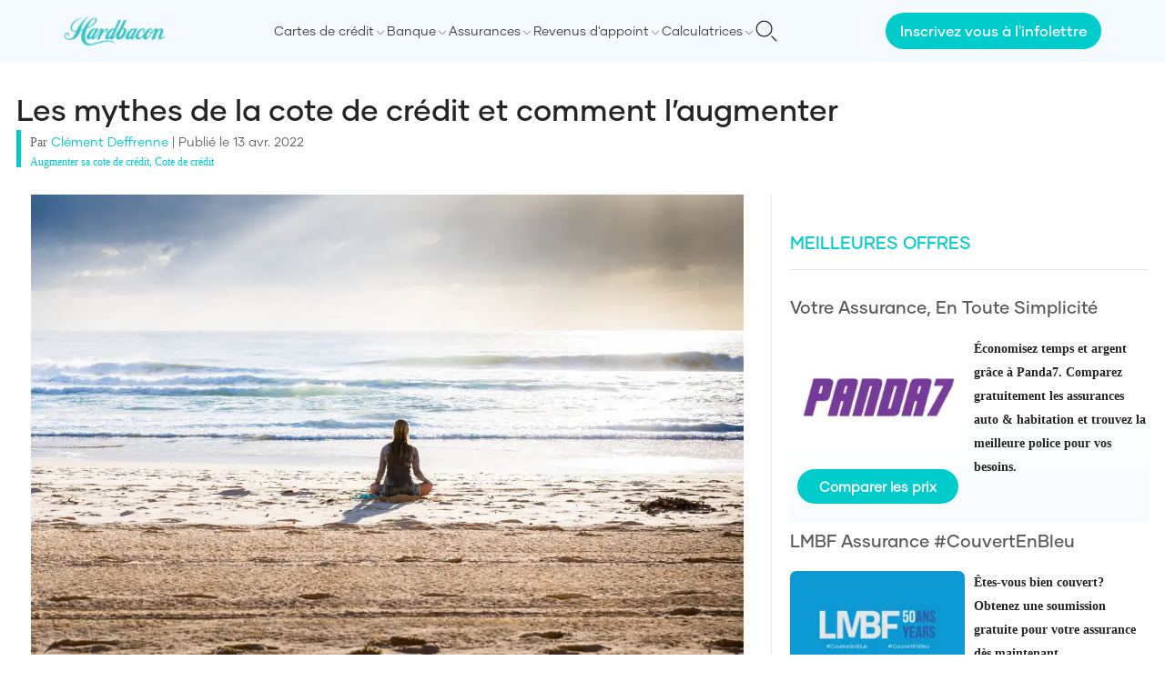

--- FILE ---
content_type: text/html; charset=utf-8
request_url: https://hardbacon.ca/fr/cote-de-credit/les-mythes-de-la-cote-de-credit-et-comment-laugmenter/
body_size: 37105
content:
<!DOCTYPE html><html lang="fr"><head><meta charSet="utf-8"/><meta name="viewport" content="width=device-width"/><link rel="icon" href="/images/favicon/favicon-32x32.png" sizes="32x32"/><link rel="icon" href="/images/favicon/favicon-192x192.png" sizes="192x192"/><link rel="apple-touch-icon" href="/images/favicon/favicon-180x180.png"/><meta name="facebook-domain-verification" content="1ewhl189zsrxbj704f0a2ymkmtbpvm"/><link rel="canonical" href="https://hardbacon.ca/fr/cote-de-credit/les-mythes-de-la-cote-de-credit-et-comment-laugmenter/"/><title>Les mythes de la cote de crédit et comment l&#x27;augmenter - Hardbacon</title><meta name="description" content="Il est important d’établir son dossier de crédit et de bien maintenir son historique de crédit, mais qu’est-ce que cela signifie réellement ?"/><meta property="og:locale" content="fr_CA"/><meta property="og:type" content="article"/><meta property="og:title" content="Les mythes de la cote de crédit et comment l&#x27;augmenter"/><meta property="og:description" content="Il est important d’établir son dossier de crédit et de bien maintenir son historique de crédit, mais qu’est-ce que cela signifie réellement ?"/><meta property="og:url" content="https://hardbacon.ca/fr/cote-de-credit/les-mythes-de-la-cote-de-credit-et-comment-laugmenter/"/><meta property="og:site_name" content="Hardbacon"/><meta property="article:publisher" content="https://www.facebook.com/hardbaconca/"/><meta property="article:published_time" content="2022-04-13T17:04:30+00:00"/><meta property="og:image" content="https://wpapi.hardbacon.ca/wp-content/uploads/2023/02/photo-1510024161681-8a1f66ed1a25.jpeg"/><meta property="og:image:width" content="2100"/><meta property="og:image:height" content="1400"/><meta property="og:image:type" content="image/jpeg"/><meta name="author" content="Clément Deffrenne"/><meta name="twitter:card" content="summary_large_image"/><meta name="twitter:creator" content="@hardbaconca"/><meta name="twitter:site" content="@hardbaconca"/><meta name="twitter:label1" content="Écrit par"/><meta name="twitter:data1" content="Clément Deffrenne"/><meta name="twitter:label2" content="Estimation du temps de lecture"/><meta name="twitter:data2" content="9 minutes"/><script type="application/ld+json" class="yoast-schema-graph">{"@context":"https://schema.org","@graph":[{"@type":"Article","@id":"https://hardbacon.ca/fr/cote-de-credit/les-mythes-de-la-cote-de-credit-et-comment-laugmenter/#article","isPartOf":{"@id":"https://hardbacon.ca/fr/cote-de-credit/les-mythes-de-la-cote-de-credit-et-comment-laugmenter/"},"author":{"name":"Clément Deffrenne","@id":"https://hardbacon.ca/fr/#/schema/person/e225527a27bc87989093023d6684c099"},"headline":"Les mythes de la cote de crédit et comment l&#8217;augmenter","datePublished":"2022-04-13T17:04:30+00:00","dateModified":"2022-04-13T17:04:30+00:00","mainEntityOfPage":{"@id":"https://hardbacon.ca/fr/cote-de-credit/les-mythes-de-la-cote-de-credit-et-comment-laugmenter/"},"wordCount":1868,"publisher":{"@id":"https://hardbacon.ca/fr/#organization"},"image":{"@id":"https://hardbacon.ca/fr/cote-de-credit/les-mythes-de-la-cote-de-credit-et-comment-laugmenter/#primaryimage"},"thumbnailUrl":"https://wpapi.hardbacon.ca/wp-content/uploads/2023/02/photo-1510024161681-8a1f66ed1a25.jpeg","articleSection":["Augmenter sa cote de crédit","Cote de crédit"],"inLanguage":"fr-CA"},{"@type":"WebPage","@id":"https://hardbacon.ca/fr/cote-de-credit/les-mythes-de-la-cote-de-credit-et-comment-laugmenter/","url":"https://hardbacon.ca/fr/cote-de-credit/les-mythes-de-la-cote-de-credit-et-comment-laugmenter/","name":"Les mythes de la cote de crédit et comment l'augmenter - Hardbacon","isPartOf":{"@id":"https://hardbacon.ca/fr/#website"},"primaryImageOfPage":{"@id":"https://hardbacon.ca/fr/cote-de-credit/les-mythes-de-la-cote-de-credit-et-comment-laugmenter/#primaryimage"},"image":{"@id":"https://hardbacon.ca/fr/cote-de-credit/les-mythes-de-la-cote-de-credit-et-comment-laugmenter/#primaryimage"},"thumbnailUrl":"https://wpapi.hardbacon.ca/wp-content/uploads/2023/02/photo-1510024161681-8a1f66ed1a25.jpeg","datePublished":"2022-04-13T17:04:30+00:00","dateModified":"2022-04-13T17:04:30+00:00","description":"Il est important d’établir son dossier de crédit et de bien maintenir son historique de crédit, mais qu’est-ce que cela signifie réellement ?","breadcrumb":{"@id":"https://hardbacon.ca/fr/cote-de-credit/les-mythes-de-la-cote-de-credit-et-comment-laugmenter/#breadcrumb"},"inLanguage":"fr-CA","potentialAction":[{"@type":"ReadAction","target":["https://hardbacon.ca/fr/cote-de-credit/les-mythes-de-la-cote-de-credit-et-comment-laugmenter/"]}]},{"@type":"ImageObject","inLanguage":"fr-CA","@id":"https://hardbacon.ca/fr/cote-de-credit/les-mythes-de-la-cote-de-credit-et-comment-laugmenter/#primaryimage","url":"https://wpapi.hardbacon.ca/wp-content/uploads/2023/02/photo-1510024161681-8a1f66ed1a25.jpeg","contentUrl":"https://wpapi.hardbacon.ca/wp-content/uploads/2023/02/photo-1510024161681-8a1f66ed1a25.jpeg","width":2100,"height":1400,"caption":"Serene woman in meditation pose on beach with ocean view"},{"@type":"BreadcrumbList","@id":"https://hardbacon.ca/fr/cote-de-credit/les-mythes-de-la-cote-de-credit-et-comment-laugmenter/#breadcrumb","itemListElement":[{"@type":"ListItem","position":1,"name":"Cote de crédit","item":"https://hardbacon.ca/fr/category/cote-de-credit/"},{"@type":"ListItem","position":2,"name":"Les mythes de la cote de crédit et comment l&#8217;augmenter"}]},{"@type":"WebSite","@id":"https://hardbacon.ca/fr/#website","url":"https://hardbacon.ca/fr/","name":"Hardbacon","description":"Comparez les cartes de crédit, les courtiers en ligne et plus.","publisher":{"@id":"https://hardbacon.ca/fr/#organization"},"potentialAction":[{"@type":"SearchAction","target":{"@type":"EntryPoint","urlTemplate":"https://hardbacon.ca/fr/?s={search_term_string}"},"query-input":"required name=search_term_string"}],"inLanguage":"fr-CA"},{"@type":"Organization","@id":"https://hardbacon.ca/fr/#organization","name":"Hardbacon","url":"https://hardbacon.ca/fr/","logo":{"@type":"ImageObject","inLanguage":"fr-CA","@id":"https://hardbacon.ca/fr/#/schema/logo/image/","url":"https://wpapi.hardbacon.ca/wp-content/uploads/2023/10/logo.jpg","contentUrl":"https://wpapi.hardbacon.ca/wp-content/uploads/2023/10/logo.jpg","width":132,"height":40,"caption":"Hardbacon"},"image":{"@id":"https://hardbacon.ca/fr/#/schema/logo/image/"},"sameAs":["https://www.facebook.com/hardbaconca/","https://twitter.com/hardbaconca","https://ca.linkedin.com/company/hardbacon","https://www.instagram.com/hardbaconca/","https://fr.wikipedia.org/wiki/Hardbacon"]},{"@type":"Person","@id":"https://hardbacon.ca/fr/#/schema/person/e225527a27bc87989093023d6684c099","name":"Clément Deffrenne","image":{"@type":"ImageObject","inLanguage":"fr-CA","@id":"https://hardbacon.ca/fr/#/schema/person/image/","url":"https://wpapi.hardbacon.ca/wp-content/uploads/2023/04/86278701_578683482687241_906652529440325632_n.jpg","contentUrl":"https://wpapi.hardbacon.ca/wp-content/uploads/2023/04/86278701_578683482687241_906652529440325632_n.jpg","caption":"Clément Deffrenne"},"description":"Clément is a personal finance writer. He is responsible for communications and social media at Hardbacon, and will entertain you with his articles about a wide variety of topics.","sameAs":["https://www.linkedin.com/in/clement-deffrenne/"],"url":"https://hardbacon.ca/fr/author/clement1789/"}]}</script><link rel="dns-prefetch" href="https://static.tagman.ca/"/><link rel="dns-prefetch" href="https://securepubads.g.doubleclick.net/"/><link rel="preconnect" href="https://static.tagman.ca/"/><link rel="preconnect" href="https://securepubads.g.doubleclick.net/"/><script async="" src="https://securepubads.g.doubleclick.net/tag/js/gpt.js"></script><link rel="preload" as="image" imageSrcSet="/_next/image/?url=https%3A%2F%2Fwpapi.hardbacon.ca%2Fwp-content%2Fuploads%2F2023%2F02%2Fphoto-1510024161681-8a1f66ed1a25.jpeg&amp;w=1200&amp;q=75 1x, /_next/image/?url=https%3A%2F%2Fwpapi.hardbacon.ca%2Fwp-content%2Fuploads%2F2023%2F02%2Fphoto-1510024161681-8a1f66ed1a25.jpeg&amp;w=3840&amp;q=75 2x" fetchpriority="high"/><meta name="next-head-count" content="36"/><script>(function(w,d,s,l,i){w[l]=w[l]||[];w[l].push({'gtm.start':
                  new Date().getTime(),event:'gtm.js'});var f=d.getElementsByTagName(s)[0],
                  j=d.createElement(s),dl=l!='dataLayer'?'&l='+l:'';j.async=true;j.src=
                  'https://www.googletagmanager.com/gtm.js?id='+i+dl;f.parentNode.insertBefore(j,f);
                  })(window,document,'script','dataLayer','GTM-T4HN6BHB');</script><link rel="preload" href="/fonts/Gilmer-Light.woff2" as="font" type="font/woff2" crossorigin="anonymous"/><link rel="preload" href="/fonts/Gilmer-Regular.woff2" as="font" type="font/woff2" crossorigin="anonymous"/><link rel="preload" href="/fonts/Gilmer-Medium.woff2" as="font" type="font/woff2" crossorigin="anonymous"/><link rel="preload" href="/fonts/Gilmer-Bold.woff2" as="font" type="font/woff2" crossorigin="anonymous"/><link rel="preload" href="/_next/static/css/c4c09ee9ff938b9a.css" as="style" crossorigin=""/><link rel="stylesheet" href="/_next/static/css/c4c09ee9ff938b9a.css" crossorigin="" data-n-g=""/><link rel="preload" href="/_next/static/css/7cdbf5148b9e63dd.css" as="style" crossorigin=""/><link rel="stylesheet" href="/_next/static/css/7cdbf5148b9e63dd.css" crossorigin="" data-n-p=""/><noscript data-n-css=""></noscript><script defer="" crossorigin="" nomodule="" src="/_next/static/chunks/polyfills-c67a75d1b6f99dc8.js"></script><script src="/_next/static/chunks/webpack-d7e2a829dec6e507.js" defer="" crossorigin=""></script><script src="/_next/static/chunks/framework-92a422f151f77ddb.js" defer="" crossorigin=""></script><script src="/_next/static/chunks/main-411e614eaa61611f.js" defer="" crossorigin=""></script><script src="/_next/static/chunks/pages/_app-857d2d3adce8a377.js" defer="" crossorigin=""></script><script src="/_next/static/chunks/3061-bdcaaf9047c5d8a5.js" defer="" crossorigin=""></script><script src="/_next/static/chunks/5194-e8b69447fb98c467.js" defer="" crossorigin=""></script><script src="/_next/static/chunks/5935-d0ba8bd80eea3ac7.js" defer="" crossorigin=""></script><script src="/_next/static/chunks/6154-63837ba4d5253801.js" defer="" crossorigin=""></script><script src="/_next/static/chunks/3843-ceca6e83bbca25d6.js" defer="" crossorigin=""></script><script src="/_next/static/chunks/8238-5f1706b43e9cd914.js" defer="" crossorigin=""></script><script src="/_next/static/chunks/5724-d62d09b88ceed13c.js" defer="" crossorigin=""></script><script src="/_next/static/chunks/6628-c32b495cc3c5c84c.js" defer="" crossorigin=""></script><script src="/_next/static/chunks/9161-3e43a2f9200c1781.js" defer="" crossorigin=""></script><script src="/_next/static/chunks/pages/%5BmainCategory%5D/%5Bslug%5D-4d10f46533c56a33.js" defer="" crossorigin=""></script><script src="/_next/static/-YD6JJUGZglLGoF_h4BAL/_buildManifest.js" defer="" crossorigin=""></script><script src="/_next/static/-YD6JJUGZglLGoF_h4BAL/_ssgManifest.js" defer="" crossorigin=""></script></head><body><noscript><iframe src="https://www.googletagmanager.com/ns.html?id=GTM-T4HN6BHB" height="0" width="0" style="display:none;visibility:hidden"></iframe></noscript><div id="__next"><style>
    #nprogress {
      pointer-events: none;
    }
    #nprogress .bar {
      background: #00cccc;
      position: fixed;
      z-index: 9999;
      top: 0;
      left: 0;
      width: 100%;
      height: 3px;
    }
    #nprogress .peg {
      display: block;
      position: absolute;
      right: 0px;
      width: 100px;
      height: 100%;
      box-shadow: 0 0 10px #00cccc, 0 0 5px #00cccc;
      opacity: 1;
      -webkit-transform: rotate(3deg) translate(0px, -4px);
      -ms-transform: rotate(3deg) translate(0px, -4px);
      transform: rotate(3deg) translate(0px, -4px);
    }
    #nprogress .spinner {
      display: block;
      position: fixed;
      z-index: 1031;
      top: 15px;
      right: 15px;
    }
    #nprogress .spinner-icon {
      width: 18px;
      height: 18px;
      box-sizing: border-box;
      border: solid 2px transparent;
      border-top-color: #00cccc;
      border-left-color: #00cccc;
      border-radius: 50%;
      -webkit-animation: nprogresss-spinner 400ms linear infinite;
      animation: nprogress-spinner 400ms linear infinite;
    }
    .nprogress-custom-parent {
      overflow: hidden;
      position: relative;
    }
    .nprogress-custom-parent #nprogress .spinner,
    .nprogress-custom-parent #nprogress .bar {
      position: absolute;
    }
    @-webkit-keyframes nprogress-spinner {
      0% {
        -webkit-transform: rotate(0deg);
      }
      100% {
        -webkit-transform: rotate(360deg);
      }
    }
    @keyframes nprogress-spinner {
      0% {
        transform: rotate(0deg);
      }
      100% {
        transform: rotate(360deg);
      }
    }
  </style><header class="bg-[#f5fafe] flex flex-col justify-between items-center min-h-[65px] lg:min-h-0"><nav class="w-full items-center justify-between p-4 bg-[#f5fafe] flex max-w-[1140px] lg:p-0 lg:relative"><a href="/fr/"><img alt="Hardbacon logo" loading="lazy" width="112" height="38" decoding="async" data-nimg="1" style="color:transparent" srcSet="/_next/image/?url=%2Fimages%2Flogo.png&amp;w=128&amp;q=75 1x, /_next/image/?url=%2Fimages%2Flogo.png&amp;w=256&amp;q=75 2x" src="/_next/image/?url=%2Fimages%2Flogo.png&amp;w=256&amp;q=75"/></a><div class="flex items-center gap-x-4 lg:flex-row-reverse"><button type="button"><svg class="w-6 h-6 text-gray-800 dark:text-white" aria-hidden="true" xmlns="http://www.w3.org/2000/svg" fill="none" viewBox="0 0 20 20"><path stroke="#1C1C1C" stroke-linecap="round" stroke-linejoin="round" stroke-width="1" d="m19 19-4-4m0-7A7 7 0 1 1 1 8a7 7 0 0 1 14 0Z"></path></svg></button><div class="w-[20px] lg:w-auto"><input class="absolute top-0 opacity-0 -z-10 lg:hidden" type="checkbox" name="menu" id="menu"/><label for="menu" class="text-[20px] font-[500] text-[#666] f-G-regular-serif cursor-pointer inline-block w-full lg:hidden"><div class="w-[19.5px]"><div class="w-full h-[2px] bg-[#1c1c1c] mb-1"></div><div class="w-full h-[2px] bg-[#1c1c1c] mb-1"></div><div class="w-full h-[2px] bg-[#1c1c1c]"></div></div></label><div class="overflow-hidden max-h-0 duration-300 bg-[#FFF] z-[999] lg:overflow-auto lg:max-h-full lg:bg-inherit" id="menu-content"><div class="p-4 lg:flex lg:gap-x-4 lg:items-center lg:p-0"><div class="flex justify-between mb-4"></div><div class="flex group justify-between items-center py-1  lg:py-0"><label class="cursor-pointer text-[#444] f-gilmer-regular group-hover:text-[#000] group-hover:underline group-hover:g-gilmer-medium lg:text-sm lg:py-6">Cartes de crédit</label><span class="pt-1"><svg xmlns="http://www.w3.org/2000/svg" class="icon icon-tabler icon-tabler-chevron-down" width="14" height="14" viewBox="0 0 24 24" stroke-width="1" stroke="#1c1c1c" fill="none" stroke-linecap="round" stroke-linejoin="round"><path stroke="none" d="M0 0h24v24H0z" fill="none"></path><polyline points="6 9 12 15 18 9"></polyline></svg></span><div class="hidden bg-[#FFF] shadow-md p-4 absolute z-50 bottom-0 left-0 right-0 translate-y-[100%] group-hover:block hover:block"><div class="flex"><div class="w-1/3 pr-2"><div class="mb-2"><span class="block f-gilmer-medium text-[#00b8b8] text-lg mb-1">Choisir votre prochaine carte de crédit</span><div class="mb-2 bg-[#00b8b8] h-[1px] w-full"></div><a class="f-gilmer-regular block mb-2 text-sm text-[#3f3f3f] hover:text-[#00CCCC] border border-[#00CCCC] px-2 rounded-md py-1 flex items-center gap-x-1" href="/fr/comparateur/cartes-de-credit/"><svg xmlns="http://www.w3.org/2000/svg" xml:space="preserve" width="16" height="16" fill="#0cc" stroke="#0cc" viewBox="0 0 256 256"><path d="M241.2 152.8 209 45.6h-73.5V32.3c0-3.6-3.6-7.3-7.3-7.3-3.6 0-7.3 3.6-7.3 7.3v13.4H47.4L15.2 152.8h-4.3c0 24.3 19.7 44.1 44.1 44.1s44.1-19.7 44.1-44.1h-4.9L63.8 52.3h57.7v156.4H64.4v22.4H192v-22.4h-57.1V52.3h57.7l-30.4 100.5h-4.9c0 24.3 19.7 44.1 44.1 44.1s44.1-19.7 44.1-44.1h-4.3zm-157 0H25.8l28.9-97.5 29.5 97.5zm88 0 29.5-97.5 28.9 97.5h-58.4z"></path></svg>Comparateur de cartes de crédit</a><a class="f-gilmer-regular block mb-2 text-sm text-[#3f3f3f] hover:text-[#00CCCC] underline" href="/fr/cartes-de-credit/comment-choisir-une-carte-de-credit/">Comment choisir une carte de crédit au Canada?</a><a class="f-gilmer-regular block mb-2 text-sm text-[#3f3f3f] hover:text-[#00CCCC] underline" href="/fr/cartes-de-credit/demandes-de-carte-de-credit/">Comment faire une demande de carte de crédit au Canada?</a><a class="f-gilmer-regular block mb-2 text-sm text-[#3f3f3f] hover:text-[#00CCCC] underline" href="/fr/cartes-de-credit/comment-ameliorer-votre-dossier-de-credit-avec-les-cartes-de-credit/">Comment calculer le paiement minimum de votre carte de crédit au Québec?</a><a class="f-gilmer-regular block mb-2 text-sm text-[#3f3f3f] hover:text-[#00CCCC] underline" href="/fr/cartes-de-credit/comment-ameliorer-votre-dossier-de-credit-avec-les-cartes-de-credit/">Comment améliorer votre dossier de crédit avec les cartes de crédit</a><a class="f-gilmer-regular block mb-2 text-sm text-[#3f3f3f] hover:text-[#00CCCC] underline" href="/fr/cartes-de-credit/combien-de-cartes-de-credit/">Combien de cartes de crédit devrais-je avoir au Canada?</a></div></div><div class="flex-1 pr-2"><div class="mb-2 flex-1"><span class="block f-gilmer-medium text-[#00b8b8] text-lg mb-1">Meilleures cartes de crédit</span><div class="mb-2 bg-[#00b8b8] h-[1px] w-full"></div><div class="flex"><div class="flex-1"><div><span class="block f-gilmer-medium text-[#1c1c1c] mb-2">Par type</span><a class="f-gilmer-regular underline block mb-2 text-sm text-[#3f3f3f] hover:text-[#00CCCC]" href="/fr/cartes-de-credit/10-meilleures-cartes-de-credit-avec-remises-en-argent-au-canada/">Remises en argent</a><a class="f-gilmer-regular underline block mb-2 text-sm text-[#3f3f3f] hover:text-[#00CCCC]" href="/fr/cartes-de-credit/15-meilleures-cartes-de-credit-etudiantes-au-canada/">Étudiantes</a><a class="f-gilmer-regular underline block mb-2 text-sm text-[#3f3f3f] hover:text-[#00CCCC]" href="/fr/cartes-de-credit/15-meilleures-carte-de-credit-sans-frais-annuel-au-canada/">Gratuites</a><a class="f-gilmer-regular underline block mb-2 text-sm text-[#3f3f3f] hover:text-[#00CCCC]" href="/fr/cartes-de-credit/meilleures-cartes-de-credit-avec-un-faible-taux-dinteret-au-canada/">Faible taux d’intérêt</a><a class="f-gilmer-regular underline block mb-2 text-sm text-[#3f3f3f] hover:text-[#00CCCC]" href="/fr/cartes-de-credit/les-dix-meilleures-cartes-de-credit-prepayees-au-canada/">Prépayées</a><a class="f-gilmer-regular underline block mb-2 text-sm text-[#3f3f3f] hover:text-[#00CCCC]" href="/fr/cartes-de-credit/carte-de-credit-securisee/">Sécurisées</a><a class="f-gilmer-regular underline block mb-2 text-sm text-[#3f3f3f] hover:text-[#00CCCC]" href="/fr/cartes-de-credit/10-meilleures-cartes-de-credit-pour-rebatir-son-credit-au-canada/">Mauvais crédit</a></div></div><div class="flex-1"><div><span class="block f-gilmer-medium text-[#1c1c1c] mb-2">Par type de récompenses</span><a class="f-gilmer-regular underline block mb-2 text-sm text-[#3f3f3f] hover:text-[#00CCCC]" href="/fr/cartes-de-credit/les-10-meilleures-cartes-de-credit-air-miles-au-canada/">AIR MILES</a><a class="f-gilmer-regular underline block mb-2 text-sm text-[#3f3f3f] hover:text-[#00CCCC]" href="/fr/cartes-de-credit/les-dix-meilleures-cartes-de-credit-offertes-par-aeroplan/">Aéroplan</a><a class="f-gilmer-regular underline block mb-2 text-sm text-[#3f3f3f] hover:text-[#00CCCC]" href="/fr/cartes-de-credit/meilleures-cartes-de-credit-voyage/">Voyage</a><a class="f-gilmer-regular underline block mb-2 text-sm text-[#3f3f3f] hover:text-[#00CCCC]" href="/fr/cartes-de-credit/les-meilleures-cartes-de-credit-pour-economiser-sur-lessence/">Essence</a><a class="f-gilmer-regular underline block mb-2 text-sm text-[#3f3f3f] hover:text-[#00CCCC]" href="/fr/cartes-de-credit/les-meilleures-cartes-de-credit-pour-epargner-sur-lepicerie-au-canada-en-2021/">Épicerie</a><a class="f-gilmer-regular underline block mb-2 text-sm text-[#3f3f3f] hover:text-[#00CCCC]" href="/fr/cartes-de-credit/carte-de-credit-salon-vip-aeroport/">Salons d&#x27;aéroports</a><a class="f-gilmer-regular underline block mb-2 text-sm text-[#3f3f3f] hover:text-[#00CCCC]" href="/fr/cartes-de-credit/offres-de-bienvenue/">Offres de bievenue</a></div></div><div class="flex-1"><div><span class="block f-gilmer-medium text-[#1c1c1c] mb-2">Par banque</span><a class="f-gilmer-regular underline block mb-2 text-sm text-[#3f3f3f] hover:text-[#00CCCC]" href="/fr/cartes-de-credit/meilleures-cartes-de-credit-bmo-avec-recompense-en-2021/">BMO</a><a class="f-gilmer-regular underline block mb-2 text-sm text-[#3f3f3f] hover:text-[#00CCCC]" href="/fr/cartes-de-credit/les-meilleures-cartes-de-credit-de-la-banque-scotia-au-canada/">Banque Scotia</a><a class="f-gilmer-regular underline block mb-2 text-sm text-[#3f3f3f] hover:text-[#00CCCC]" href="/fr/comparateur/cartes-de-credit/rbc/">RBC</a><a class="f-gilmer-regular underline block mb-2 text-sm text-[#3f3f3f] hover:text-[#00CCCC]" href="/fr/cartes-de-credit/meilleures-cartes-de-credit-td/">TD</a><a class="f-gilmer-regular underline block mb-2 text-sm text-[#3f3f3f] hover:text-[#00CCCC]" href="/fr/comparateur/cartes-de-credit/mbna/">MBNA</a><a class="f-gilmer-regular underline block mb-2 text-sm text-[#3f3f3f] hover:text-[#00CCCC]" href="/fr/comparateur/cartes-de-credit/neo/">Neo</a><a class="f-gilmer-regular underline block mb-2 text-sm text-[#3f3f3f] hover:text-[#00CCCC]" href="/fr/comparateur/cartes-de-credit/koho/">KOHO</a></div></div></div></div></div></div></div></div><div class="flex group justify-between items-center py-1  lg:py-0"><label class="cursor-pointer text-[#444] f-gilmer-regular group-hover:text-[#000] group-hover:underline group-hover:g-gilmer-medium lg:text-sm lg:py-6">Banque</label><span class="pt-1"><svg xmlns="http://www.w3.org/2000/svg" class="icon icon-tabler icon-tabler-chevron-down" width="14" height="14" viewBox="0 0 24 24" stroke-width="1" stroke="#1c1c1c" fill="none" stroke-linecap="round" stroke-linejoin="round"><path stroke="none" d="M0 0h24v24H0z" fill="none"></path><polyline points="6 9 12 15 18 9"></polyline></svg></span><div class="hidden bg-[#FFF] shadow-md p-4 absolute z-50 bottom-0 left-0 right-0 translate-y-[100%] group-hover:block hover:block"><div class="flex"><div class="w-1/3 pr-2"><div class="mb-2"><span class="block f-gilmer-medium text-[#00b8b8] text-lg mb-1">Comparer les comptes-chèques</span><div class="mb-2 bg-[#00b8b8] h-[1px] w-full"></div><a class="f-gilmer-regular block mb-2 text-sm text-[#3f3f3f] hover:text-[#00CCCC] border border-[#00CCCC] px-2 rounded-md py-1 flex items-center gap-x-1" href="/fr/comparateur/comptes-cheques/"><svg xmlns="http://www.w3.org/2000/svg" xml:space="preserve" width="16" height="16" fill="#0cc" stroke="#0cc" viewBox="0 0 256 256"><path d="M241.2 152.8 209 45.6h-73.5V32.3c0-3.6-3.6-7.3-7.3-7.3-3.6 0-7.3 3.6-7.3 7.3v13.4H47.4L15.2 152.8h-4.3c0 24.3 19.7 44.1 44.1 44.1s44.1-19.7 44.1-44.1h-4.9L63.8 52.3h57.7v156.4H64.4v22.4H192v-22.4h-57.1V52.3h57.7l-30.4 100.5h-4.9c0 24.3 19.7 44.1 44.1 44.1s44.1-19.7 44.1-44.1h-4.3zm-157 0H25.8l28.9-97.5 29.5 97.5zm88 0 29.5-97.5 28.9 97.5h-58.4z"></path></svg>Comparateur de comptes chèques</a><a class="f-gilmer-regular block mb-2 text-sm text-[#3f3f3f] hover:text-[#00CCCC] underline" href="/fr/banque/comment-choisir-son-compte-cheques-au-canada/">Comment choisir un compte chèques au Canada?</a></div><div class="mb-2"><span class="block f-gilmer-medium text-[#00b8b8] text-lg mb-1">Comparer les comptes d&#x27;épargne</span><div class="mb-2 bg-[#00b8b8] h-[1px] w-full"></div><a class="f-gilmer-regular block mb-2 text-sm text-[#3f3f3f] hover:text-[#00CCCC] border border-[#00CCCC] px-2 rounded-md py-1 flex items-center gap-x-1" href="/fr/comparateur/comptes-epargne/"><svg xmlns="http://www.w3.org/2000/svg" xml:space="preserve" width="16" height="16" fill="#0cc" stroke="#0cc" viewBox="0 0 256 256"><path d="M241.2 152.8 209 45.6h-73.5V32.3c0-3.6-3.6-7.3-7.3-7.3-3.6 0-7.3 3.6-7.3 7.3v13.4H47.4L15.2 152.8h-4.3c0 24.3 19.7 44.1 44.1 44.1s44.1-19.7 44.1-44.1h-4.9L63.8 52.3h57.7v156.4H64.4v22.4H192v-22.4h-57.1V52.3h57.7l-30.4 100.5h-4.9c0 24.3 19.7 44.1 44.1 44.1s44.1-19.7 44.1-44.1h-4.3zm-157 0H25.8l28.9-97.5 29.5 97.5zm88 0 29.5-97.5 28.9 97.5h-58.4z"></path></svg>Comparateur de comptes d&#x27;épargne</a><a class="f-gilmer-regular block mb-2 text-sm text-[#3f3f3f] hover:text-[#00CCCC] underline" href="/fr/banque/comment-choisir-un-compte-depargne-au-canada/">Comment choisir un compte d’épargne au Canada?</a></div></div><div class="flex-1 pr-2"><div class="mb-2 flex-1"><span class="block f-gilmer-medium text-[#00b8b8] text-lg mb-1">Meilleures banques au Canada</span><div class="mb-2 bg-[#00b8b8] h-[1px] w-full"></div><div class="flex"><div class="flex-1"><div><span class="block f-gilmer-medium text-[#1c1c1c] mb-2">Par type</span><a class="f-gilmer-regular underline block mb-2 text-sm text-[#3f3f3f] hover:text-[#00CCCC]" href="/fr/banque/meilleures-neobanques-au-canada/">Néo-banques</a><a class="f-gilmer-regular underline block mb-2 text-sm text-[#3f3f3f] hover:text-[#00CCCC]" href="/fr/banque/meilleures-banques-au-canada/">Banques traditionnelles</a></div><div><span class="block f-gilmer-medium text-[#1c1c1c] mb-2">Par type de compte</span><a class="f-gilmer-regular underline block mb-2 text-sm text-[#3f3f3f] hover:text-[#00CCCC]" href="/fr/banque/les-meilleurs-comptes-cheques-au-canada/">Comptes chèques</a><a class="f-gilmer-regular underline block mb-2 text-sm text-[#3f3f3f] hover:text-[#00CCCC]" href="/fr/banque/les-meilleurs-comptes-cheques-sans-frais-au-canada/">Comptes chèques sans frais</a><a class="f-gilmer-regular underline block mb-2 text-sm text-[#3f3f3f] hover:text-[#00CCCC]" href="/fr/banque/meilleurs-comptes-epargne-interet-eleve/">Comptes d’épargne à intérêt élevé</a></div></div></div></div></div><div class="flex-1"><div class="mb-2"><span class="block f-gilmer-medium text-[#00b8b8] text-lg mb-1">Banques en ligne</span><div class="mb-2 bg-[#00b8b8] h-[1px] w-full"></div><a class="f-gilmer-regular block mb-2 text-sm text-[#3f3f3f] hover:text-[#00CCCC] underline" href="/fr/banque/le-compte-epargne-plus-de-la-banque-eq/">Le Compte Épargne Plus de la Banque EQ</a><a class="f-gilmer-regular block mb-2 text-sm text-[#3f3f3f] hover:text-[#00CCCC] underline" href="/fr/banque/tangerine-avis/">Tangerine : notre avis sur la banque en ligne préférée des Canadiens</a><a class="f-gilmer-regular block mb-2 text-sm text-[#3f3f3f] hover:text-[#00CCCC] underline" href="/fr/banque/tangerine-vs-desjardins/">Tangerine vs Desjardins : quelle est la meilleure banque?</a></div><div class="mb-2"><span class="block f-gilmer-medium text-[#00b8b8] text-lg mb-1">Envoyer de l&#x27;argent</span><div class="mb-2 bg-[#00b8b8] h-[1px] w-full"></div><a class="f-gilmer-regular block mb-2 text-sm text-[#3f3f3f] hover:text-[#00CCCC] underline" href="/fr/banque/meilleur-moyens-echanger-devises-bas-prix-canada/">Les meilleurs moyens d’échanger des devises au Canada</a><a class="f-gilmer-regular block mb-2 text-sm text-[#3f3f3f] hover:text-[#00CCCC] underline" href="/fr/banque/wise-avis/">Wise: notre avis sur cette application emblématique de transfert d’argent</a><a class="f-gilmer-regular block mb-2 text-sm text-[#3f3f3f] hover:text-[#00CCCC] underline" href="/fr/banque/comment-faire-un-cheque-au-canada/">Comment faire un chèque au Canada</a></div></div></div></div></div><div class="flex group justify-between items-center py-1  lg:py-0"><label class="cursor-pointer text-[#444] f-gilmer-regular group-hover:text-[#000] group-hover:underline group-hover:g-gilmer-medium lg:text-sm lg:py-6">Assurances</label><span class="pt-1"><svg xmlns="http://www.w3.org/2000/svg" class="icon icon-tabler icon-tabler-chevron-down" width="14" height="14" viewBox="0 0 24 24" stroke-width="1" stroke="#1c1c1c" fill="none" stroke-linecap="round" stroke-linejoin="round"><path stroke="none" d="M0 0h24v24H0z" fill="none"></path><polyline points="6 9 12 15 18 9"></polyline></svg></span><div class="hidden bg-[#FFF] shadow-md p-4 absolute z-50 bottom-0 left-0 right-0 translate-y-[100%] group-hover:block hover:block"><div class="flex"><div class="w-1/3 pr-2"><div class="mb-2"><span class="block f-gilmer-medium text-[#00b8b8] text-lg mb-1">Comparer les assurances</span><div class="mb-2 bg-[#00b8b8] h-[1px] w-full"></div><a class="f-gilmer-regular block mb-2 text-sm text-[#3f3f3f] hover:text-[#00CCCC] border border-[#00CCCC] px-2 rounded-md py-1 flex items-center gap-x-1" href="/fr/comparateur/assurance-auto/"><svg xmlns="http://www.w3.org/2000/svg" xml:space="preserve" width="16" height="16" fill="#0cc" stroke="#0cc" viewBox="0 0 256 256"><path d="M241.2 152.8 209 45.6h-73.5V32.3c0-3.6-3.6-7.3-7.3-7.3-3.6 0-7.3 3.6-7.3 7.3v13.4H47.4L15.2 152.8h-4.3c0 24.3 19.7 44.1 44.1 44.1s44.1-19.7 44.1-44.1h-4.9L63.8 52.3h57.7v156.4H64.4v22.4H192v-22.4h-57.1V52.3h57.7l-30.4 100.5h-4.9c0 24.3 19.7 44.1 44.1 44.1s44.1-19.7 44.1-44.1h-4.3zm-157 0H25.8l28.9-97.5 29.5 97.5zm88 0 29.5-97.5 28.9 97.5h-58.4z"></path></svg>Comparateur de polices d&#x27;assurance auto</a><a class="f-gilmer-regular block mb-2 text-sm text-[#3f3f3f] hover:text-[#00CCCC] border border-[#00CCCC] px-2 rounded-md py-1 flex items-center gap-x-1" href="/fr/comparateur/assurance-habitation/"><svg xmlns="http://www.w3.org/2000/svg" xml:space="preserve" width="16" height="16" fill="#0cc" stroke="#0cc" viewBox="0 0 256 256"><path d="M241.2 152.8 209 45.6h-73.5V32.3c0-3.6-3.6-7.3-7.3-7.3-3.6 0-7.3 3.6-7.3 7.3v13.4H47.4L15.2 152.8h-4.3c0 24.3 19.7 44.1 44.1 44.1s44.1-19.7 44.1-44.1h-4.9L63.8 52.3h57.7v156.4H64.4v22.4H192v-22.4h-57.1V52.3h57.7l-30.4 100.5h-4.9c0 24.3 19.7 44.1 44.1 44.1s44.1-19.7 44.1-44.1h-4.3zm-157 0H25.8l28.9-97.5 29.5 97.5zm88 0 29.5-97.5 28.9 97.5h-58.4z"></path></svg>Comparateur de polices d&#x27;assurance habitation</a><a class="f-gilmer-regular block mb-2 text-sm text-[#3f3f3f] hover:text-[#00CCCC] border border-[#00CCCC] px-2 rounded-md py-1 flex items-center gap-x-1" href="/fr/comparateur/assurance-vie/"><svg xmlns="http://www.w3.org/2000/svg" xml:space="preserve" width="16" height="16" fill="#0cc" stroke="#0cc" viewBox="0 0 256 256"><path d="M241.2 152.8 209 45.6h-73.5V32.3c0-3.6-3.6-7.3-7.3-7.3-3.6 0-7.3 3.6-7.3 7.3v13.4H47.4L15.2 152.8h-4.3c0 24.3 19.7 44.1 44.1 44.1s44.1-19.7 44.1-44.1h-4.9L63.8 52.3h57.7v156.4H64.4v22.4H192v-22.4h-57.1V52.3h57.7l-30.4 100.5h-4.9c0 24.3 19.7 44.1 44.1 44.1s44.1-19.7 44.1-44.1h-4.3zm-157 0H25.8l28.9-97.5 29.5 97.5zm88 0 29.5-97.5 28.9 97.5h-58.4z"></path></svg>Comparateur de polices d&#x27;assurance vie</a><a class="f-gilmer-regular block mb-2 text-sm text-[#3f3f3f] hover:text-[#00CCCC] border border-[#00CCCC] px-2 rounded-md py-1 flex items-center gap-x-1" href="/fr/comparateur/assurance-maladie-grave/"><svg xmlns="http://www.w3.org/2000/svg" xml:space="preserve" width="16" height="16" fill="#0cc" stroke="#0cc" viewBox="0 0 256 256"><path d="M241.2 152.8 209 45.6h-73.5V32.3c0-3.6-3.6-7.3-7.3-7.3-3.6 0-7.3 3.6-7.3 7.3v13.4H47.4L15.2 152.8h-4.3c0 24.3 19.7 44.1 44.1 44.1s44.1-19.7 44.1-44.1h-4.9L63.8 52.3h57.7v156.4H64.4v22.4H192v-22.4h-57.1V52.3h57.7l-30.4 100.5h-4.9c0 24.3 19.7 44.1 44.1 44.1s44.1-19.7 44.1-44.1h-4.3zm-157 0H25.8l28.9-97.5 29.5 97.5zm88 0 29.5-97.5 28.9 97.5h-58.4z"></path></svg>Comparateur d&#x27;assurance maladie grave</a><a class="f-gilmer-regular block mb-2 text-sm text-[#3f3f3f] hover:text-[#00CCCC] border border-[#00CCCC] px-2 rounded-md py-1 flex items-center gap-x-1" href="/fr/comparateur/assurance-invalidite/"><svg xmlns="http://www.w3.org/2000/svg" xml:space="preserve" width="16" height="16" fill="#0cc" stroke="#0cc" viewBox="0 0 256 256"><path d="M241.2 152.8 209 45.6h-73.5V32.3c0-3.6-3.6-7.3-7.3-7.3-3.6 0-7.3 3.6-7.3 7.3v13.4H47.4L15.2 152.8h-4.3c0 24.3 19.7 44.1 44.1 44.1s44.1-19.7 44.1-44.1h-4.9L63.8 52.3h57.7v156.4H64.4v22.4H192v-22.4h-57.1V52.3h57.7l-30.4 100.5h-4.9c0 24.3 19.7 44.1 44.1 44.1s44.1-19.7 44.1-44.1h-4.3zm-157 0H25.8l28.9-97.5 29.5 97.5zm88 0 29.5-97.5 28.9 97.5h-58.4z"></path></svg>Comparateur d&#x27;assurance invalidité</a><a class="f-gilmer-regular block mb-2 text-sm text-[#3f3f3f] hover:text-[#00CCCC] border border-[#00CCCC] px-2 rounded-md py-1 flex items-center gap-x-1" href="/fr/comparateur/assurance-funeraire/"><svg xmlns="http://www.w3.org/2000/svg" xml:space="preserve" width="16" height="16" fill="#0cc" stroke="#0cc" viewBox="0 0 256 256"><path d="M241.2 152.8 209 45.6h-73.5V32.3c0-3.6-3.6-7.3-7.3-7.3-3.6 0-7.3 3.6-7.3 7.3v13.4H47.4L15.2 152.8h-4.3c0 24.3 19.7 44.1 44.1 44.1s44.1-19.7 44.1-44.1h-4.9L63.8 52.3h57.7v156.4H64.4v22.4H192v-22.4h-57.1V52.3h57.7l-30.4 100.5h-4.9c0 24.3 19.7 44.1 44.1 44.1s44.1-19.7 44.1-44.1h-4.3zm-157 0H25.8l28.9-97.5 29.5 97.5zm88 0 29.5-97.5 28.9 97.5h-58.4z"></path></svg>Comparateur d&#x27;assurance funéraire</a><a class="f-gilmer-regular block mb-2 text-sm text-[#3f3f3f] hover:text-[#00CCCC] border border-[#00CCCC] px-2 rounded-md py-1 flex items-center gap-x-1" href="/fr/comparateur/assurance-entreprise/"><svg xmlns="http://www.w3.org/2000/svg" xml:space="preserve" width="16" height="16" fill="#0cc" stroke="#0cc" viewBox="0 0 256 256"><path d="M241.2 152.8 209 45.6h-73.5V32.3c0-3.6-3.6-7.3-7.3-7.3-3.6 0-7.3 3.6-7.3 7.3v13.4H47.4L15.2 152.8h-4.3c0 24.3 19.7 44.1 44.1 44.1s44.1-19.7 44.1-44.1h-4.9L63.8 52.3h57.7v156.4H64.4v22.4H192v-22.4h-57.1V52.3h57.7l-30.4 100.5h-4.9c0 24.3 19.7 44.1 44.1 44.1s44.1-19.7 44.1-44.1h-4.3zm-157 0H25.8l28.9-97.5 29.5 97.5zm88 0 29.5-97.5 28.9 97.5h-58.4z"></path></svg>Comparateur assurance entreprise</a><a class="f-gilmer-regular block mb-2 text-sm text-[#3f3f3f] hover:text-[#00CCCC] border border-[#00CCCC] px-2 rounded-md py-1 flex items-center gap-x-1" href="/fr/comparateur/assurance-moto/"><svg xmlns="http://www.w3.org/2000/svg" xml:space="preserve" width="16" height="16" fill="#0cc" stroke="#0cc" viewBox="0 0 256 256"><path d="M241.2 152.8 209 45.6h-73.5V32.3c0-3.6-3.6-7.3-7.3-7.3-3.6 0-7.3 3.6-7.3 7.3v13.4H47.4L15.2 152.8h-4.3c0 24.3 19.7 44.1 44.1 44.1s44.1-19.7 44.1-44.1h-4.9L63.8 52.3h57.7v156.4H64.4v22.4H192v-22.4h-57.1V52.3h57.7l-30.4 100.5h-4.9c0 24.3 19.7 44.1 44.1 44.1s44.1-19.7 44.1-44.1h-4.3zm-157 0H25.8l28.9-97.5 29.5 97.5zm88 0 29.5-97.5 28.9 97.5h-58.4z"></path></svg>Comparateur d&#x27;assurance moto</a><a class="f-gilmer-regular block mb-2 text-sm text-[#3f3f3f] hover:text-[#00CCCC] border border-[#00CCCC] px-2 rounded-md py-1 flex items-center gap-x-1" href="/fr/comparateur/assurance-condo/"><svg xmlns="http://www.w3.org/2000/svg" xml:space="preserve" width="16" height="16" fill="#0cc" stroke="#0cc" viewBox="0 0 256 256"><path d="M241.2 152.8 209 45.6h-73.5V32.3c0-3.6-3.6-7.3-7.3-7.3-3.6 0-7.3 3.6-7.3 7.3v13.4H47.4L15.2 152.8h-4.3c0 24.3 19.7 44.1 44.1 44.1s44.1-19.7 44.1-44.1h-4.9L63.8 52.3h57.7v156.4H64.4v22.4H192v-22.4h-57.1V52.3h57.7l-30.4 100.5h-4.9c0 24.3 19.7 44.1 44.1 44.1s44.1-19.7 44.1-44.1h-4.3zm-157 0H25.8l28.9-97.5 29.5 97.5zm88 0 29.5-97.5 28.9 97.5h-58.4z"></path></svg>Comparateur d&#x27;assurance condo</a><a class="f-gilmer-regular block mb-2 text-sm text-[#3f3f3f] hover:text-[#00CCCC] border border-[#00CCCC] px-2 rounded-md py-1 flex items-center gap-x-1" href="/fr/comparateur/assurance-locataire/"><svg xmlns="http://www.w3.org/2000/svg" xml:space="preserve" width="16" height="16" fill="#0cc" stroke="#0cc" viewBox="0 0 256 256"><path d="M241.2 152.8 209 45.6h-73.5V32.3c0-3.6-3.6-7.3-7.3-7.3-3.6 0-7.3 3.6-7.3 7.3v13.4H47.4L15.2 152.8h-4.3c0 24.3 19.7 44.1 44.1 44.1s44.1-19.7 44.1-44.1h-4.9L63.8 52.3h57.7v156.4H64.4v22.4H192v-22.4h-57.1V52.3h57.7l-30.4 100.5h-4.9c0 24.3 19.7 44.1 44.1 44.1s44.1-19.7 44.1-44.1h-4.3zm-157 0H25.8l28.9-97.5 29.5 97.5zm88 0 29.5-97.5 28.9 97.5h-58.4z"></path></svg>Comparateur d&#x27;assurance locataire</a></div></div><div class="flex-1 pr-2"><div class="mb-2 flex-1"><span class="block f-gilmer-medium text-[#00b8b8] text-lg mb-1">Assurance auto</span><div class="mb-2 bg-[#00b8b8] h-[1px] w-full"></div><a class="f-gilmer-regular underline block mb-2 text-sm text-[#3f3f3f] hover:text-[#00CCCC]" href="/fr/comparateur/meilleure-assurance-auto-montreal/">Assurance Auto à Montréal</a><a class="f-gilmer-regular underline block mb-2 text-sm text-[#3f3f3f] hover:text-[#00CCCC]" href="/fr/comparateur/meilleure-assurance-auto-toronto/">Assurance Auto à Toronto</a><a class="f-gilmer-regular underline block mb-2 text-sm text-[#3f3f3f] hover:text-[#00CCCC]" href="/fr/assurance/compagnies-assurance-automobile/">Les meilleures compagnies d’assurance automobile au Canada</a><a class="f-gilmer-regular underline block mb-2 text-sm text-[#3f3f3f] hover:text-[#00CCCC]" href="/fr/assurance/conserver-une-assurance-tous-risques/">Faut-il conserver une assurance tous risques sur une vieille voiture?</a></div><div class="mb-2 flex-1"><span class="block f-gilmer-medium text-[#00b8b8] text-lg mb-1">Assurance habitation</span><div class="mb-2 bg-[#00b8b8] h-[1px] w-full"></div><a class="f-gilmer-regular underline block mb-2 text-sm text-[#3f3f3f] hover:text-[#00CCCC]" href="/fr/assurance/comment-choisir-son-assurance-habitation/">Comment choisir son assurance habitation</a><a class="f-gilmer-regular underline block mb-2 text-sm text-[#3f3f3f] hover:text-[#00CCCC]" href="/fr/assurance/franchise-assurance-habitation/">Le guide ultime sur les franchises d’assurance habitation au Canada</a><a class="f-gilmer-regular underline block mb-2 text-sm text-[#3f3f3f] hover:text-[#00CCCC]" href="/fr/assurance/assurance-habitation-locataire/">Le guide ultime de l’assurance habitation pour locataire au Canada</a><a class="f-gilmer-regular underline block mb-2 text-sm text-[#3f3f3f] hover:text-[#00CCCC]" href="/fr/assurance/refoulement-egout-assurance/">Le guide ultime sur l’assurance contre les refoulements d’égout au Québec</a></div></div><div class="flex-1"><div class="mb-2"><span class="block f-gilmer-medium text-[#00b8b8] text-lg mb-1">Assurance vie</span><div class="mb-2 bg-[#00b8b8] h-[1px] w-full"></div><a class="f-gilmer-regular block mb-2 text-sm text-[#3f3f3f] hover:text-[#00CCCC] underline" href="/fr/assurance/comment-choisir-son-assurance-vie-au-canada/">Comment choisir une police d’assurance vie au Canada?</a><a class="f-gilmer-regular block mb-2 text-sm text-[#3f3f3f] hover:text-[#00CCCC] underline" href="/fr/assurance/montant-assurance-vie/">Comment déterminer le montant d’assurance vie dont j’ai besoin au Québec?</a><a class="f-gilmer-regular block mb-2 text-sm text-[#3f3f3f] hover:text-[#00CCCC] underline" href="/fr/assurance/est-ce-que-lassurance-vie-temporaire-est-plus-avantageuse-que-lassurance-vie-permanente/">Est-ce que l’assurance vie temporaire est plus avantageuse que l’assurance vie permanente?</a><a class="f-gilmer-regular block mb-2 text-sm text-[#3f3f3f] hover:text-[#00CCCC] underline" href="/fr/assurance/5-raisons-dacheter-une-police-dassurance-vie-pour-vos-enfants/">5 raisons d’acheter une police d’assurance vie pour vos enfants</a><a class="f-gilmer-regular block mb-2 text-sm text-[#3f3f3f] hover:text-[#00CCCC] underline" href="/fr/assurance/assurance-vie-pour-enfant/">Le guide ultime sur l’assurance vie pour enfants au Canada</a></div><div class="mb-2"><span class="block f-gilmer-medium text-[#00b8b8] text-lg mb-1">Assurance maladies graves et invalidité</span><div class="mb-2 bg-[#00b8b8] h-[1px] w-full"></div><a class="f-gilmer-regular block mb-2 text-sm text-[#3f3f3f] hover:text-[#00CCCC] underline" href="/fr/assurance/assurance-maladies-graves/">Le guide ultime de l’assurance maladies graves</a><a class="f-gilmer-regular block mb-2 text-sm text-[#3f3f3f] hover:text-[#00CCCC] underline" href="/fr/assurance/assurance-invalidite-courte-duree/">Le guide ultime sur l’assurance invalidité de courte durée au Canada</a><a class="f-gilmer-regular block mb-2 text-sm text-[#3f3f3f] hover:text-[#00CCCC] underline" href="/fr/assurance/assurance-invalidite-longue-duree/">Le guide ultime sur l’assurance invalidité longue durée au Canada</a></div></div></div></div></div><div class="flex group justify-between items-center py-1  lg:py-0"><label class="cursor-pointer text-[#444] f-gilmer-regular group-hover:text-[#000] group-hover:underline group-hover:g-gilmer-medium lg:text-sm lg:py-6">Revenus d&#x27;appoint</label><span class="pt-1"><svg xmlns="http://www.w3.org/2000/svg" class="icon icon-tabler icon-tabler-chevron-down" width="14" height="14" viewBox="0 0 24 24" stroke-width="1" stroke="#1c1c1c" fill="none" stroke-linecap="round" stroke-linejoin="round"><path stroke="none" d="M0 0h24v24H0z" fill="none"></path><polyline points="6 9 12 15 18 9"></polyline></svg></span><div class="hidden bg-[#FFF] shadow-md p-4 absolute z-50 bottom-0 left-0 right-0 translate-y-[100%] group-hover:block hover:block"><div class="flex"><div class="w-1/3 pr-2"><div class="mb-2"><span class="block f-gilmer-medium text-[#00b8b8] text-lg mb-1">Revenus d&#x27;appoint</span><div class="mb-2 bg-[#00b8b8] h-[1px] w-full"></div><a class="f-gilmer-regular block mb-2 text-sm text-[#3f3f3f] hover:text-[#00CCCC] underline" href="/fr/independance-financiere/55-moyens-de-gagner-plus-dargent/">Les meilleurs moyens de gagner plus d’argent au Québec</a><a class="f-gilmer-regular block mb-2 text-sm text-[#3f3f3f] hover:text-[#00CCCC] underline" href="/fr/independance-financiere/20-petits-boulots-pour-gagner-de-revenu-supplementaire/">Les meilleurs petits boulots bizarres pour gagner des revenus supplémentaires</a><a class="f-gilmer-regular block mb-2 text-sm text-[#3f3f3f] hover:text-[#00CCCC] underline" href="/fr/independance-financiere/comment-faire-2000-a-3000-dollars-par-mois-sur-fiverr/">Comment je fais de 2 000 $ à 3 000 $ par mois sur Fiverr</a><a class="f-gilmer-regular block mb-2 text-sm text-[#3f3f3f] hover:text-[#00CCCC] underline" href="/fr/independance-financiere/comment-jai-gagne-plus-de-100-000-comme-pigiste-sur-upwork/">Comment j’ai gagné plus de 100 000$ comme pigiste sur Upwork</a><a class="f-gilmer-regular block mb-2 text-sm text-[#3f3f3f] hover:text-[#00CCCC] underline" href="/fr/budget/les-27-meilleures-applications-de-remise-en-argent-au-canada/">Les meilleures applications de remise en argent au Canada</a></div></div><div class="flex-1 pr-2"><div class="mb-2 flex-1"><span class="block f-gilmer-medium text-[#00b8b8] text-lg mb-1">Revenus passifs</span><div class="mb-2 bg-[#00b8b8] h-[1px] w-full"></div><a class="f-gilmer-regular underline block mb-2 text-sm text-[#3f3f3f] hover:text-[#00CCCC]" href="/fr/independance-financiere/idees-de-revenus-passifs-pour-les-canadiens/">Les meiilleures idées de revenus passifs pour les Canadiens</a><a class="f-gilmer-regular underline block mb-2 text-sm text-[#3f3f3f] hover:text-[#00CCCC]" href="/fr/investissement/revue-des-meilleurs-robots-conseillers-au-canada/">Les meilleurs robots-conseillers au Canada</a><a class="f-gilmer-regular underline block mb-2 text-sm text-[#3f3f3f] hover:text-[#00CCCC]" href="/fr/investissement/revue-des-courtiers-en-ligne-au-canada-pour-investir-en-bourse/">Les meilleurs courtiers en ligne au Canada</a><a class="f-gilmer-regular underline block mb-2 text-sm text-[#3f3f3f] hover:text-[#00CCCC]" href="/fr/banque/meilleurs-comptes-epargne-interet-eleve/">Les meilleurs comptes d’épargne à intérêt élevé au Québec</a><a class="f-gilmer-regular underline block mb-2 text-sm text-[#3f3f3f] hover:text-[#00CCCC]" href="/fr/independance-financiere/comment-devenir-riche/">Comment devenir riche au Québec en 5 étapes faciles</a></div></div><div class="flex-1"><div class="mb-2"><span class="block f-gilmer-medium text-[#00b8b8] text-lg mb-1">Sondages rémunérés</span><div class="mb-2 bg-[#00b8b8] h-[1px] w-full"></div><a class="f-gilmer-regular block mb-2 text-sm text-[#3f3f3f] hover:text-[#00CCCC] underline" href="/fr/independance-financiere/les-meilleurs-sites-de-sondages-remuneres-au-canada/">Les meilleurs sites de sondages rémunérés au Canada</a><a class="f-gilmer-regular block mb-2 text-sm text-[#3f3f3f] hover:text-[#00CCCC] underline" href="/fr/independance-financiere/avis-leger-opinion/">Notre avis sur Léger Opinion, le panel qui vous paie pour répondre à des sondages</a><a class="f-gilmer-regular block mb-2 text-sm text-[#3f3f3f] hover:text-[#00CCCC] underline" href="/fr/independance-financiere/survey-junkie-avis/">Notre avis sur Survey Junkie: Est-ce que c’est payant?</a><a class="f-gilmer-regular block mb-2 text-sm text-[#3f3f3f] hover:text-[#00CCCC] underline" href="/fr/independance-financiere/avis-swagbucks/">Notre avis sur Swagbucks, le programme de remise en argent qui vous paie répondre à des questions</a></div></div></div></div></div><div class="flex group justify-between items-center py-1  lg:py-0"><label class="cursor-pointer text-[#444] f-gilmer-regular group-hover:text-[#000] group-hover:underline group-hover:g-gilmer-medium lg:text-sm lg:py-6">Calculatrices</label><span class="pt-1"><svg xmlns="http://www.w3.org/2000/svg" class="icon icon-tabler icon-tabler-chevron-down" width="14" height="14" viewBox="0 0 24 24" stroke-width="1" stroke="#1c1c1c" fill="none" stroke-linecap="round" stroke-linejoin="round"><path stroke="none" d="M0 0h24v24H0z" fill="none"></path><polyline points="6 9 12 15 18 9"></polyline></svg></span><div class="hidden bg-[#FFF] shadow-md p-4 absolute z-50 bottom-0 left-0 right-0 translate-y-[100%] group-hover:block hover:block"><div class="flex"><div class="w-1/3 pr-2"><div class="mb-2"><span class="block f-gilmer-medium text-[#00b8b8] text-lg mb-1">Calculatrices de planification financière</span><div class="mb-2 bg-[#00b8b8] h-[1px] w-full"></div><a class="f-gilmer-regular block mb-2 text-sm text-[#3f3f3f] hover:text-[#00CCCC] underline" href="/fr/calculatrice/calculatrice-de-valeur-nette/">Calculatrice de valeur nette</a><a class="f-gilmer-regular block mb-2 text-sm text-[#3f3f3f] hover:text-[#00CCCC] underline" href="/fr/calculatrice/calculatrice-epargne-celi/">Calculatrice d&#x27;épargne CELI</a><a class="f-gilmer-regular block mb-2 text-sm text-[#3f3f3f] hover:text-[#00CCCC] underline" href="/fr/calculatrice/calculatrice-de-decaissement-pour-la-retraite/">Calculatrice de décaissement pour la retraite</a><a class="f-gilmer-regular block mb-2 text-sm text-[#3f3f3f] hover:text-[#00CCCC] underline" href="/fr/calculatrice/calculatrice-assurance-vie/">Calculatrice d&#x27;assurance-vie</a><a class="f-gilmer-regular block mb-2 text-sm text-[#3f3f3f] hover:text-[#00CCCC] underline" href="/fr/calculatrice/calculatrice-depargne-reer/">Calculatrice d&#x27;épargne REER</a><a class="f-gilmer-regular block mb-2 text-sm text-[#3f3f3f] hover:text-[#00CCCC] underline" href="/fr/calculatrice/calculatrice-de-pret-reer/">Calculatrice de prêt REER</a><a class="f-gilmer-regular block mb-2 text-sm text-[#3f3f3f] hover:text-[#00CCCC] underline" href="/fr/calculatrice/calculatrice-independance-financiere/">Calculatrice d&#x27;indépendance financière</a><a class="f-gilmer-regular block mb-2 text-sm text-[#3f3f3f] hover:text-[#00CCCC] underline" href="/fr/calculatrice/calculatrice-fonds-urgence/">Calculatrice de fonds d&#x27;urgence</a><a class="f-gilmer-regular block mb-2 text-sm text-[#3f3f3f] hover:text-[#00CCCC] underline" href="/fr/calculatrice/calculatrice-de-planification-de-la-retraite/">Calculatrice de planification de la retraite</a></div></div><div class="flex-1 pr-2"><div class="mb-2 flex-1"><span class="block f-gilmer-medium text-[#00b8b8] text-lg mb-1">Calculatrices hypothécaires</span><div class="mb-2 bg-[#00b8b8] h-[1px] w-full"></div><a class="f-gilmer-regular underline block mb-2 text-sm text-[#3f3f3f] hover:text-[#00CCCC]" href="/fr/calculatrice/calculatrice-dassurance-pret-hypothecaire-schl/">Calculatrice d&#x27;assurance-prêt hypothécaire SCHL</a><a class="f-gilmer-regular underline block mb-2 text-sm text-[#3f3f3f] hover:text-[#00CCCC]" href="/fr/calculatrice/calculatrice-hypothecaire/">Calculatrice Hypothécaire</a><a class="f-gilmer-regular underline block mb-2 text-sm text-[#3f3f3f] hover:text-[#00CCCC]" href="/fr/calculatrice/calculatrice-approbation-hypothecaire/">Calculatrice d&#x27;admissibilité hypothécaire</a></div><div class="mb-2 flex-1"><span class="block f-gilmer-medium text-[#00b8b8] text-lg mb-1">Calculatrices d&#x27;investissement</span><div class="mb-2 bg-[#00b8b8] h-[1px] w-full"></div><a class="f-gilmer-regular underline block mb-2 text-sm text-[#3f3f3f] hover:text-[#00CCCC]" href="/fr/calculatrice/calculatrice-rendement-capital-investi/">Calculatrice de rendement du capital investi</a><a class="f-gilmer-regular underline block mb-2 text-sm text-[#3f3f3f] hover:text-[#00CCCC]" href="/fr/calculatrice/calculatrice-de-prix-doptions-black-scholes/">Calculatrice Black-Scholes</a><a class="f-gilmer-regular underline block mb-2 text-sm text-[#3f3f3f] hover:text-[#00CCCC]" href="/fr/calculatrice/calculatrice-frais-investissement/">Calculatrice de frais d&#x27;investissement</a><a class="f-gilmer-regular underline block mb-2 text-sm text-[#3f3f3f] hover:text-[#00CCCC]" href="/fr/calculatrice/calculatrice-plan-investissement-automatique/">Calculatrice de plan d&#x27;investissement automatique</a><a class="f-gilmer-regular underline block mb-2 text-sm text-[#3f3f3f] hover:text-[#00CCCC]" href="/fr/calculatrice/calculatrice-rembourser-ses-dettes-ou-investir/">Rembourser ses dettes ou investir? (calculatrice)</a></div></div><div class="flex-1"><div class="mb-2"><span class="block f-gilmer-medium text-[#00b8b8] text-lg mb-1">Calculatrices de prêts</span><div class="mb-2 bg-[#00b8b8] h-[1px] w-full"></div><a class="f-gilmer-regular block mb-2 text-sm text-[#3f3f3f] hover:text-[#00CCCC] underline" href="/fr/calculatrice/calculatrice-de-pret-personnel/">Calculatrice de prêt personnel</a><a class="f-gilmer-regular block mb-2 text-sm text-[#3f3f3f] hover:text-[#00CCCC] underline" href="/fr/calculatrice/calculatrice-remboursement-pret-auto/">Calculatrice de remboursement de prêt auto</a><a class="f-gilmer-regular block mb-2 text-sm text-[#3f3f3f] hover:text-[#00CCCC] underline" href="/fr/calculatrice/calculatrice-de-remboursement-de-carte-de-credit/">Calculatrice de remboursement de carte de crédit</a><a class="f-gilmer-regular block mb-2 text-sm text-[#3f3f3f] hover:text-[#00CCCC] underline" href="/fr/calculatrice/calculatrice-interets-simples/">Calculatrice d&#x27;intérêts simples</a><a class="f-gilmer-regular block mb-2 text-sm text-[#3f3f3f] hover:text-[#00CCCC] underline" href="/fr/calculatrice/calculatrice-interets-composes/">Calculatrice d&#x27;intérêts composés</a><a class="f-gilmer-regular block mb-2 text-sm text-[#3f3f3f] hover:text-[#00CCCC] underline" href="/fr/calculatrice/calculatrice-de-remboursement-de-dettes-methode-avalanche/">Calculatrice de remboursement de dettes (méthode Avalanche)</a></div><div class="mb-2"><span class="block f-gilmer-medium text-[#00b8b8] text-lg mb-1">Autres calculatrices</span><div class="mb-2 bg-[#00b8b8] h-[1px] w-full"></div><a class="f-gilmer-regular block mb-2 text-sm text-[#3f3f3f] hover:text-[#00CCCC] underline" href="/fr/calculatrice/calculatrice-epargne-vacances/">Calculatrice d&#x27;épargne vacances</a><a class="f-gilmer-regular block mb-2 text-sm text-[#3f3f3f] hover:text-[#00CCCC] underline" href="/fr/calculatrice/calculatrice-de-taux-de-change/">Calculatrice de taux de change</a><a class="f-gilmer-regular block mb-2 text-sm text-[#3f3f3f] hover:text-[#00CCCC] underline" href="/fr/calculatrice/calculatrice-de-taxes-de-vente/">Calculatrice de taxes de vente TPS / TVQ</a></div></div></div></div></div><div class="flex py-1  lg:hidden"><a class="px-4 py-2 bg-[#00CCCC] f-gilmer-medium text-white rounded-full" href="/fr/infolettre/">Inscrivez vous à l&#x27;infolettre</a></div><div class="mb-32 lg:mb-0"><div class="hidden"><span class="block text-[#00b8b8] w-full f-gilmer-medium text-lg mb-1">Choisir votre prochaine carte de crédit</span><a class="block text-[#444] f-gilmer-regular underline pl-2 py-1" href="/fr/comparateur/cartes-de-credit/">Comparateur de cartes de crédit</a><a class="block text-[#444] f-gilmer-regular underline pl-2 py-1" href="/fr/cartes-de-credit/comment-choisir-une-carte-de-credit/">Comment choisir une carte de crédit au Canada?</a><a class="block text-[#444] f-gilmer-regular underline pl-2 py-1" href="/fr/cartes-de-credit/demandes-de-carte-de-credit/">Comment faire une demande de carte de crédit au Canada?</a><a class="block text-[#444] f-gilmer-regular underline pl-2 py-1" href="/fr/cartes-de-credit/comment-ameliorer-votre-dossier-de-credit-avec-les-cartes-de-credit/">Comment calculer le paiement minimum de votre carte de crédit au Québec?</a><a class="block text-[#444] f-gilmer-regular underline pl-2 py-1" href="/fr/cartes-de-credit/comment-ameliorer-votre-dossier-de-credit-avec-les-cartes-de-credit/">Comment améliorer votre dossier de crédit avec les cartes de crédit</a><a class="block text-[#444] f-gilmer-regular underline pl-2 py-1" href="/fr/cartes-de-credit/combien-de-cartes-de-credit/">Combien de cartes de crédit devrais-je avoir au Canada?</a><span class="block text-[#00b8b8] w-full f-gilmer-medium text-lg mb-1">Meilleures cartes de crédit</span><span class="block text-[#1c1c1c] w-full f-gilmer-medium  mb-1">Par type</span><a class="block text-[#444] f-gilmer-regular underline pl-2 py-1" href="/fr/cartes-de-credit/10-meilleures-cartes-de-credit-avec-remises-en-argent-au-canada/">Remises en argent</a><a class="block text-[#444] f-gilmer-regular underline pl-2 py-1" href="/fr/cartes-de-credit/15-meilleures-cartes-de-credit-etudiantes-au-canada/">Étudiantes</a><a class="block text-[#444] f-gilmer-regular underline pl-2 py-1" href="/fr/cartes-de-credit/15-meilleures-carte-de-credit-sans-frais-annuel-au-canada/">Gratuites</a><a class="block text-[#444] f-gilmer-regular underline pl-2 py-1" href="/fr/cartes-de-credit/meilleures-cartes-de-credit-avec-un-faible-taux-dinteret-au-canada/">Faible taux d’intérêt</a><a class="block text-[#444] f-gilmer-regular underline pl-2 py-1" href="/fr/cartes-de-credit/les-dix-meilleures-cartes-de-credit-prepayees-au-canada/">Prépayées</a><a class="block text-[#444] f-gilmer-regular underline pl-2 py-1" href="/fr/cartes-de-credit/carte-de-credit-securisee/">Sécurisées</a><a class="block text-[#444] f-gilmer-regular underline pl-2 py-1" href="/fr/cartes-de-credit/10-meilleures-cartes-de-credit-pour-rebatir-son-credit-au-canada/">Mauvais crédit</a><span class="block text-[#1c1c1c] w-full f-gilmer-medium  mb-1">Par type de récompenses</span><a class="block text-[#444] f-gilmer-regular underline pl-2 py-1" href="/fr/cartes-de-credit/les-10-meilleures-cartes-de-credit-air-miles-au-canada/">AIR MILES</a><a class="block text-[#444] f-gilmer-regular underline pl-2 py-1" href="/fr/cartes-de-credit/les-dix-meilleures-cartes-de-credit-offertes-par-aeroplan/">Aéroplan</a><a class="block text-[#444] f-gilmer-regular underline pl-2 py-1" href="/fr/cartes-de-credit/meilleures-cartes-de-credit-voyage/">Voyage</a><a class="block text-[#444] f-gilmer-regular underline pl-2 py-1" href="/fr/cartes-de-credit/les-meilleures-cartes-de-credit-pour-economiser-sur-lessence/">Essence</a><a class="block text-[#444] f-gilmer-regular underline pl-2 py-1" href="/fr/cartes-de-credit/les-meilleures-cartes-de-credit-pour-epargner-sur-lepicerie-au-canada-en-2021/">Épicerie</a><a class="block text-[#444] f-gilmer-regular underline pl-2 py-1" href="/fr/cartes-de-credit/carte-de-credit-salon-vip-aeroport/">Salons d&#x27;aéroports</a><a class="block text-[#444] f-gilmer-regular underline pl-2 py-1" href="/fr/cartes-de-credit/offres-de-bienvenue/">Offres de bievenue</a><span class="block text-[#1c1c1c] w-full f-gilmer-medium  mb-1">Par banque</span><a class="block text-[#444] f-gilmer-regular underline pl-2 py-1" href="/fr/cartes-de-credit/meilleures-cartes-de-credit-bmo-avec-recompense-en-2021/">BMO</a><a class="block text-[#444] f-gilmer-regular underline pl-2 py-1" href="/fr/cartes-de-credit/les-meilleures-cartes-de-credit-de-la-banque-scotia-au-canada/">Banque Scotia</a><a class="block text-[#444] f-gilmer-regular underline pl-2 py-1" href="/fr/comparateur/cartes-de-credit/rbc/">RBC</a><a class="block text-[#444] f-gilmer-regular underline pl-2 py-1" href="/fr/cartes-de-credit/meilleures-cartes-de-credit-td/">TD</a><a class="block text-[#444] f-gilmer-regular underline pl-2 py-1" href="/fr/comparateur/cartes-de-credit/mbna/">MBNA</a><a class="block text-[#444] f-gilmer-regular underline pl-2 py-1" href="/fr/comparateur/cartes-de-credit/neo/">Neo</a><a class="block text-[#444] f-gilmer-regular underline pl-2 py-1" href="/fr/comparateur/cartes-de-credit/koho/">KOHO</a></div><div class="hidden"><span class="block text-[#00b8b8] w-full f-gilmer-medium text-lg mb-1">Comparer les comptes-chèques</span><a class="block text-[#444] f-gilmer-regular underline pl-2 py-1" href="/fr/comparateur/comptes-cheques/">Comparateur de comptes chèques</a><a class="block text-[#444] f-gilmer-regular underline pl-2 py-1" href="/fr/banque/comment-choisir-son-compte-cheques-au-canada/">Comment choisir un compte chèques au Canada?</a><span class="block text-[#00b8b8] w-full f-gilmer-medium text-lg mb-1">Comparer les comptes d&#x27;épargne</span><a class="block text-[#444] f-gilmer-regular underline pl-2 py-1" href="/fr/comparateur/comptes-epargne/">Comparateur de comptes d&#x27;épargne</a><a class="block text-[#444] f-gilmer-regular underline pl-2 py-1" href="/fr/banque/comment-choisir-un-compte-depargne-au-canada/">Comment choisir un compte d’épargne au Canada?</a><span class="block text-[#00b8b8] w-full f-gilmer-medium text-lg mb-1">Meilleures banques au Canada</span><span class="block text-[#1c1c1c] w-full f-gilmer-medium  mb-1">Par type</span><a class="block text-[#444] f-gilmer-regular underline pl-2 py-1" href="/fr/banque/meilleures-neobanques-au-canada/">Néo-banques</a><a class="block text-[#444] f-gilmer-regular underline pl-2 py-1" href="/fr/banque/meilleures-banques-au-canada/">Banques traditionnelles</a><span class="block text-[#1c1c1c] w-full f-gilmer-medium  mb-1">Par type de compte</span><a class="block text-[#444] f-gilmer-regular underline pl-2 py-1" href="/fr/banque/les-meilleurs-comptes-cheques-au-canada/">Comptes chèques</a><a class="block text-[#444] f-gilmer-regular underline pl-2 py-1" href="/fr/banque/les-meilleurs-comptes-cheques-sans-frais-au-canada/">Comptes chèques sans frais</a><a class="block text-[#444] f-gilmer-regular underline pl-2 py-1" href="/fr/banque/meilleurs-comptes-epargne-interet-eleve/">Comptes d’épargne à intérêt élevé</a><span class="block text-[#00b8b8] w-full f-gilmer-medium text-lg mb-1">Banques en ligne</span><a class="block text-[#444] f-gilmer-regular underline pl-2 py-1" href="/fr/banque/le-compte-epargne-plus-de-la-banque-eq/">Le Compte Épargne Plus de la Banque EQ</a><a class="block text-[#444] f-gilmer-regular underline pl-2 py-1" href="/fr/banque/tangerine-avis/">Tangerine : notre avis sur la banque en ligne préférée des Canadiens</a><a class="block text-[#444] f-gilmer-regular underline pl-2 py-1" href="/fr/banque/tangerine-vs-desjardins/">Tangerine vs Desjardins : quelle est la meilleure banque?</a><span class="block text-[#00b8b8] w-full f-gilmer-medium text-lg mb-1">Envoyer de l&#x27;argent</span><a class="block text-[#444] f-gilmer-regular underline pl-2 py-1" href="/fr/banque/meilleur-moyens-echanger-devises-bas-prix-canada/">Les meilleurs moyens d’échanger des devises au Canada</a><a class="block text-[#444] f-gilmer-regular underline pl-2 py-1" href="/fr/banque/wise-avis/">Wise: notre avis sur cette application emblématique de transfert d’argent</a><a class="block text-[#444] f-gilmer-regular underline pl-2 py-1" href="/fr/banque/comment-faire-un-cheque-au-canada/">Comment faire un chèque au Canada</a></div><div class="hidden"><span class="block text-[#00b8b8] w-full f-gilmer-medium text-lg mb-1">Comparer les assurances</span><a class="block text-[#444] f-gilmer-regular underline pl-2 py-1" href="/fr/comparateur/assurance-auto/">Comparateur de polices d&#x27;assurance auto</a><a class="block text-[#444] f-gilmer-regular underline pl-2 py-1" href="/fr/comparateur/assurance-habitation/">Comparateur de polices d&#x27;assurance habitation</a><a class="block text-[#444] f-gilmer-regular underline pl-2 py-1" href="/fr/comparateur/assurance-vie/">Comparateur de polices d&#x27;assurance vie</a><a class="block text-[#444] f-gilmer-regular underline pl-2 py-1" href="/fr/comparateur/assurance-maladie-grave/">Comparateur d&#x27;assurance maladie grave</a><a class="block text-[#444] f-gilmer-regular underline pl-2 py-1" href="/fr/comparateur/assurance-invalidite/">Comparateur d&#x27;assurance invalidité</a><a class="block text-[#444] f-gilmer-regular underline pl-2 py-1" href="/fr/comparateur/assurance-funeraire/">Comparateur d&#x27;assurance funéraire</a><a class="block text-[#444] f-gilmer-regular underline pl-2 py-1" href="/fr/comparateur/assurance-entreprise/">Comparateur assurance entreprise</a><a class="block text-[#444] f-gilmer-regular underline pl-2 py-1" href="/fr/comparateur/assurance-moto/">Comparateur d&#x27;assurance moto</a><a class="block text-[#444] f-gilmer-regular underline pl-2 py-1" href="/fr/comparateur/assurance-condo/">Comparateur d&#x27;assurance condo</a><a class="block text-[#444] f-gilmer-regular underline pl-2 py-1" href="/fr/comparateur/assurance-locataire/">Comparateur d&#x27;assurance locataire</a><span class="block text-[#00b8b8] w-full f-gilmer-medium text-lg mb-1">Assurance auto</span><a class="block text-[#444] f-gilmer-regular underline pl-2 py-1" href="/fr/comparateur/meilleure-assurance-auto-montreal/">Assurance Auto à Montréal</a><a class="block text-[#444] f-gilmer-regular underline pl-2 py-1" href="/fr/comparateur/meilleure-assurance-auto-toronto/">Assurance Auto à Toronto</a><a class="block text-[#444] f-gilmer-regular underline pl-2 py-1" href="/fr/assurance/compagnies-assurance-automobile/">Les meilleures compagnies d’assurance automobile au Canada</a><a class="block text-[#444] f-gilmer-regular underline pl-2 py-1" href="/fr/assurance/conserver-une-assurance-tous-risques/">Faut-il conserver une assurance tous risques sur une vieille voiture?</a><span class="block text-[#00b8b8] w-full f-gilmer-medium text-lg mb-1">Assurance habitation</span><a class="block text-[#444] f-gilmer-regular underline pl-2 py-1" href="/fr/assurance/comment-choisir-son-assurance-habitation/">Comment choisir son assurance habitation</a><a class="block text-[#444] f-gilmer-regular underline pl-2 py-1" href="/fr/assurance/franchise-assurance-habitation/">Le guide ultime sur les franchises d’assurance habitation au Canada</a><a class="block text-[#444] f-gilmer-regular underline pl-2 py-1" href="/fr/assurance/assurance-habitation-locataire/">Le guide ultime de l’assurance habitation pour locataire au Canada</a><a class="block text-[#444] f-gilmer-regular underline pl-2 py-1" href="/fr/assurance/refoulement-egout-assurance/">Le guide ultime sur l’assurance contre les refoulements d’égout au Québec</a><span class="block text-[#00b8b8] w-full f-gilmer-medium text-lg mb-1">Assurance vie</span><a class="block text-[#444] f-gilmer-regular underline pl-2 py-1" href="/fr/assurance/comment-choisir-son-assurance-vie-au-canada/">Comment choisir une police d’assurance vie au Canada?</a><a class="block text-[#444] f-gilmer-regular underline pl-2 py-1" href="/fr/assurance/montant-assurance-vie/">Comment déterminer le montant d’assurance vie dont j’ai besoin au Québec?</a><a class="block text-[#444] f-gilmer-regular underline pl-2 py-1" href="/fr/assurance/est-ce-que-lassurance-vie-temporaire-est-plus-avantageuse-que-lassurance-vie-permanente/">Est-ce que l’assurance vie temporaire est plus avantageuse que l’assurance vie permanente?</a><a class="block text-[#444] f-gilmer-regular underline pl-2 py-1" href="/fr/assurance/5-raisons-dacheter-une-police-dassurance-vie-pour-vos-enfants/">5 raisons d’acheter une police d’assurance vie pour vos enfants</a><a class="block text-[#444] f-gilmer-regular underline pl-2 py-1" href="/fr/assurance/assurance-vie-pour-enfant/">Le guide ultime sur l’assurance vie pour enfants au Canada</a><span class="block text-[#00b8b8] w-full f-gilmer-medium text-lg mb-1">Assurance maladies graves et invalidité</span><a class="block text-[#444] f-gilmer-regular underline pl-2 py-1" href="/fr/assurance/assurance-maladies-graves/">Le guide ultime de l’assurance maladies graves</a><a class="block text-[#444] f-gilmer-regular underline pl-2 py-1" href="/fr/assurance/assurance-invalidite-courte-duree/">Le guide ultime sur l’assurance invalidité de courte durée au Canada</a><a class="block text-[#444] f-gilmer-regular underline pl-2 py-1" href="/fr/assurance/assurance-invalidite-longue-duree/">Le guide ultime sur l’assurance invalidité longue durée au Canada</a></div><div class="hidden"><span class="block text-[#00b8b8] w-full f-gilmer-medium text-lg mb-1">Revenus d&#x27;appoint</span><a class="block text-[#444] f-gilmer-regular underline pl-2 py-1" href="/fr/independance-financiere/55-moyens-de-gagner-plus-dargent/">Les meilleurs moyens de gagner plus d’argent au Québec</a><a class="block text-[#444] f-gilmer-regular underline pl-2 py-1" href="/fr/independance-financiere/20-petits-boulots-pour-gagner-de-revenu-supplementaire/">Les meilleurs petits boulots bizarres pour gagner des revenus supplémentaires</a><a class="block text-[#444] f-gilmer-regular underline pl-2 py-1" href="/fr/independance-financiere/comment-faire-2000-a-3000-dollars-par-mois-sur-fiverr/">Comment je fais de 2 000 $ à 3 000 $ par mois sur Fiverr</a><a class="block text-[#444] f-gilmer-regular underline pl-2 py-1" href="/fr/independance-financiere/comment-jai-gagne-plus-de-100-000-comme-pigiste-sur-upwork/">Comment j’ai gagné plus de 100 000$ comme pigiste sur Upwork</a><a class="block text-[#444] f-gilmer-regular underline pl-2 py-1" href="/fr/budget/les-27-meilleures-applications-de-remise-en-argent-au-canada/">Les meilleures applications de remise en argent au Canada</a><span class="block text-[#00b8b8] w-full f-gilmer-medium text-lg mb-1">Revenus passifs</span><a class="block text-[#444] f-gilmer-regular underline pl-2 py-1" href="/fr/independance-financiere/idees-de-revenus-passifs-pour-les-canadiens/">Les meiilleures idées de revenus passifs pour les Canadiens</a><a class="block text-[#444] f-gilmer-regular underline pl-2 py-1" href="/fr/investissement/revue-des-meilleurs-robots-conseillers-au-canada/">Les meilleurs robots-conseillers au Canada</a><a class="block text-[#444] f-gilmer-regular underline pl-2 py-1" href="/fr/investissement/revue-des-courtiers-en-ligne-au-canada-pour-investir-en-bourse/">Les meilleurs courtiers en ligne au Canada</a><a class="block text-[#444] f-gilmer-regular underline pl-2 py-1" href="/fr/banque/meilleurs-comptes-epargne-interet-eleve/">Les meilleurs comptes d’épargne à intérêt élevé au Québec</a><a class="block text-[#444] f-gilmer-regular underline pl-2 py-1" href="/fr/independance-financiere/comment-devenir-riche/">Comment devenir riche au Québec en 5 étapes faciles</a><span class="block text-[#00b8b8] w-full f-gilmer-medium text-lg mb-1">Sondages rémunérés</span><a class="block text-[#444] f-gilmer-regular underline pl-2 py-1" href="/fr/independance-financiere/les-meilleurs-sites-de-sondages-remuneres-au-canada/">Les meilleurs sites de sondages rémunérés au Canada</a><a class="block text-[#444] f-gilmer-regular underline pl-2 py-1" href="/fr/independance-financiere/avis-leger-opinion/">Notre avis sur Léger Opinion, le panel qui vous paie pour répondre à des sondages</a><a class="block text-[#444] f-gilmer-regular underline pl-2 py-1" href="/fr/independance-financiere/survey-junkie-avis/">Notre avis sur Survey Junkie: Est-ce que c’est payant?</a><a class="block text-[#444] f-gilmer-regular underline pl-2 py-1" href="/fr/independance-financiere/avis-swagbucks/">Notre avis sur Swagbucks, le programme de remise en argent qui vous paie répondre à des questions</a></div><div class="hidden"><span class="block text-[#00b8b8] w-full f-gilmer-medium text-lg mb-1">Calculatrices de planification financière</span><a class="block text-[#444] f-gilmer-regular underline pl-2 py-1" href="/fr/calculatrice/calculatrice-de-valeur-nette/">Calculatrice de valeur nette</a><a class="block text-[#444] f-gilmer-regular underline pl-2 py-1" href="/fr/calculatrice/calculatrice-epargne-celi/">Calculatrice d&#x27;épargne CELI</a><a class="block text-[#444] f-gilmer-regular underline pl-2 py-1" href="/fr/calculatrice/calculatrice-de-decaissement-pour-la-retraite/">Calculatrice de décaissement pour la retraite</a><a class="block text-[#444] f-gilmer-regular underline pl-2 py-1" href="/fr/calculatrice/calculatrice-assurance-vie/">Calculatrice d&#x27;assurance-vie</a><a class="block text-[#444] f-gilmer-regular underline pl-2 py-1" href="/fr/calculatrice/calculatrice-depargne-reer/">Calculatrice d&#x27;épargne REER</a><a class="block text-[#444] f-gilmer-regular underline pl-2 py-1" href="/fr/calculatrice/calculatrice-de-pret-reer/">Calculatrice de prêt REER</a><a class="block text-[#444] f-gilmer-regular underline pl-2 py-1" href="/fr/calculatrice/calculatrice-independance-financiere/">Calculatrice d&#x27;indépendance financière</a><a class="block text-[#444] f-gilmer-regular underline pl-2 py-1" href="/fr/calculatrice/calculatrice-fonds-urgence/">Calculatrice de fonds d&#x27;urgence</a><a class="block text-[#444] f-gilmer-regular underline pl-2 py-1" href="/fr/calculatrice/calculatrice-de-planification-de-la-retraite/">Calculatrice de planification de la retraite</a><span class="block text-[#00b8b8] w-full f-gilmer-medium text-lg mb-1">Calculatrices hypothécaires</span><a class="block text-[#444] f-gilmer-regular underline pl-2 py-1" href="/fr/calculatrice/calculatrice-dassurance-pret-hypothecaire-schl/">Calculatrice d&#x27;assurance-prêt hypothécaire SCHL</a><a class="block text-[#444] f-gilmer-regular underline pl-2 py-1" href="/fr/calculatrice/calculatrice-hypothecaire/">Calculatrice Hypothécaire</a><a class="block text-[#444] f-gilmer-regular underline pl-2 py-1" href="/fr/calculatrice/calculatrice-approbation-hypothecaire/">Calculatrice d&#x27;admissibilité hypothécaire</a><span class="block text-[#00b8b8] w-full f-gilmer-medium text-lg mb-1">Calculatrices d&#x27;investissement</span><a class="block text-[#444] f-gilmer-regular underline pl-2 py-1" href="/fr/calculatrice/calculatrice-rendement-capital-investi/">Calculatrice de rendement du capital investi</a><a class="block text-[#444] f-gilmer-regular underline pl-2 py-1" href="/fr/calculatrice/calculatrice-de-prix-doptions-black-scholes/">Calculatrice Black-Scholes</a><a class="block text-[#444] f-gilmer-regular underline pl-2 py-1" href="/fr/calculatrice/calculatrice-frais-investissement/">Calculatrice de frais d&#x27;investissement</a><a class="block text-[#444] f-gilmer-regular underline pl-2 py-1" href="/fr/calculatrice/calculatrice-plan-investissement-automatique/">Calculatrice de plan d&#x27;investissement automatique</a><a class="block text-[#444] f-gilmer-regular underline pl-2 py-1" href="/fr/calculatrice/calculatrice-rembourser-ses-dettes-ou-investir/">Rembourser ses dettes ou investir? (calculatrice)</a><span class="block text-[#00b8b8] w-full f-gilmer-medium text-lg mb-1">Calculatrices de prêts</span><a class="block text-[#444] f-gilmer-regular underline pl-2 py-1" href="/fr/calculatrice/calculatrice-de-pret-personnel/">Calculatrice de prêt personnel</a><a class="block text-[#444] f-gilmer-regular underline pl-2 py-1" href="/fr/calculatrice/calculatrice-remboursement-pret-auto/">Calculatrice de remboursement de prêt auto</a><a class="block text-[#444] f-gilmer-regular underline pl-2 py-1" href="/fr/calculatrice/calculatrice-de-remboursement-de-carte-de-credit/">Calculatrice de remboursement de carte de crédit</a><a class="block text-[#444] f-gilmer-regular underline pl-2 py-1" href="/fr/calculatrice/calculatrice-interets-simples/">Calculatrice d&#x27;intérêts simples</a><a class="block text-[#444] f-gilmer-regular underline pl-2 py-1" href="/fr/calculatrice/calculatrice-interets-composes/">Calculatrice d&#x27;intérêts composés</a><a class="block text-[#444] f-gilmer-regular underline pl-2 py-1" href="/fr/calculatrice/calculatrice-de-remboursement-de-dettes-methode-avalanche/">Calculatrice de remboursement de dettes (méthode Avalanche)</a><span class="block text-[#00b8b8] w-full f-gilmer-medium text-lg mb-1">Autres calculatrices</span><a class="block text-[#444] f-gilmer-regular underline pl-2 py-1" href="/fr/calculatrice/calculatrice-epargne-vacances/">Calculatrice d&#x27;épargne vacances</a><a class="block text-[#444] f-gilmer-regular underline pl-2 py-1" href="/fr/calculatrice/calculatrice-de-taux-de-change/">Calculatrice de taux de change</a><a class="block text-[#444] f-gilmer-regular underline pl-2 py-1" href="/fr/calculatrice/calculatrice-de-taxes-de-vente/">Calculatrice de taxes de vente TPS / TVQ</a></div></div></div></div></div></div><div class="hidden py-1 lg:flex"><a class="px-4 py-2 bg-[#00CCCC] f-gilmer-medium text-white rounded-full" href="/fr/infolettre/">Inscrivez vous à l&#x27;infolettre</a></div></nav></header><main><section class="w-full px-[18px] max-w-[1170px] mx-auto pt-[30px] opacity-60 cursor-not-allowed pointer-events-none xl:max-w-[1370px]"><h1 class="text-center !text-left font-[300] text-[25px] md:text-[33px] leading-[26px] md:leading-[45px] text-[#252525] f-gilmer-medium mb-[11px] md:mb-0">Les mythes de la cote de crédit et comment l’augmenter</h1><div class="block relative before:content border-l-[5px] border-l-[#0cc] pl-[10px]"><p class="text-[14px] leading-[26px] text-[#666666] f-G-regular-serif">Par<!-- --> <a href="/fr/author/clement1789/"><span class="text-[#0cc] hover:text-[#009999] ">Clément Deffrenne</span> </a><span>| <!-- -->Publié le<!-- --> <!-- -->13 avr. 2022</span></p><div class="block leading-[12px]"><a href="/fr/category/cote-de-credit/augmenter-cote-de-credit/"><span class="text-[#0cc] hover:text-[#009999] f-G-regular-serif text-[12px]">Augmenter sa cote de crédit</span></a><a href="/fr/category/cote-de-credit/"><span class="text-[#0cc] hover:text-[#009999] f-G-regular-serif text-[12px]">, <!-- -->Cote de crédit</span></a></div></div></section><section class="w-full max-w-[1170px] mx-auto pb-[70px] pt-[30px] px-[18px] xl:max-w-[1370px]"><div class="w-full grid grid-cols-12 mb-8"><div class="lg:col-span-8 col-span-12 lg:pl-4 lg:pr-[30px] "><div class="relative w-full f-G-regular-serif"><div class="mb-4 w-full relative"><img alt="Serene woman in meditation pose on beach with ocean view" fetchpriority="high" width="1200" height="800" decoding="async" data-nimg="1" class="relative opacity-60 cursor-not-allowed pointer-events-none" style="color:transparent" srcSet="/_next/image/?url=https%3A%2F%2Fwpapi.hardbacon.ca%2Fwp-content%2Fuploads%2F2023%2F02%2Fphoto-1510024161681-8a1f66ed1a25.jpeg&amp;w=1200&amp;q=75 1x, /_next/image/?url=https%3A%2F%2Fwpapi.hardbacon.ca%2Fwp-content%2Fuploads%2F2023%2F02%2Fphoto-1510024161681-8a1f66ed1a25.jpeg&amp;w=3840&amp;q=75 2x" src="/_next/image/?url=https%3A%2F%2Fwpapi.hardbacon.ca%2Fwp-content%2Fuploads%2F2023%2F02%2Fphoto-1510024161681-8a1f66ed1a25.jpeg&amp;w=3840&amp;q=75"/></div><div class="w-full mb-3"><div class="w-full flex justify-center gap-x-3 gap-y-2 flex-wrap px-2 mb-4opacity-60 cursor-not-allowed pointer-events-none"><a target="blank" href="https://www.reddit.com/submit?url=https://hardbacon.ca/en/insurance/what-is-all-perils-coverage/" rel="nofollow" class="bg-[#f54602] flex items-center py-1 pl-2 pr-3 rounded-lg text-[#FFF] gap-1"><img alt="Share with reddit" loading="lazy" width="20" height="20" decoding="async" data-nimg="1" style="color:transparent" src="/images/share/reddit.svg"/>Publier</a><a target="blank" href="https://www.facebook.com/sharer/sharer.php?u=https://hardbacon.ca/fr/cote-de-credit/les-mythes-de-la-cote-de-credit-et-comment-laugmenter/" rel="nofollow" class="bg-[#1d78d7] flex items-center py-1 pl-1 pr-3 rounded-lg text-[#FFF] gap-1"><img alt="Share with Facebook" loading="lazy" width="26" height="26" decoding="async" data-nimg="1" style="color:transparent" srcSet="/_next/image/?url=%2Fimages%2Fshare%2Ffacebook.webp&amp;w=32&amp;q=75 1x, /_next/image/?url=%2Fimages%2Fshare%2Ffacebook.webp&amp;w=64&amp;q=75 2x" src="/_next/image/?url=%2Fimages%2Fshare%2Ffacebook.webp&amp;w=64&amp;q=75"/>Partager</a><a target="blank" href="https://www.linkedin.com/sharing/share-offsite/?url=https://hardbacon.ca/fr/cote-de-credit/les-mythes-de-la-cote-de-credit-et-comment-laugmenter/" rel="nofollow" class="bg-[#1d78d4] flex items-center py-1 pl-2 pr-3 rounded-lg text-[#FFF] gap-1"><img alt="Share with Linkedin" loading="lazy" width="26" height="26" decoding="async" data-nimg="1" style="color:transparent" src="/images/share/linkedin.svg"/>Partager</a><a target="blank" href="http://twitter.com/share?url=https://hardbacon.ca/fr/cote-de-credit/les-mythes-de-la-cote-de-credit-et-comment-laugmenter/" rel="nofollow" class="bg-[#000000] flex items-center py-1 pl-2 pr-4 rounded-lg text-[#FFF] gap-1"><img alt="Share with Twitter" loading="lazy" width="26" height="26" decoding="async" data-nimg="1" style="color:transparent" srcSet="/_next/image/?url=%2Fimages%2Fshare%2Ftwitter.jpg&amp;w=32&amp;q=75 1x, /_next/image/?url=%2Fimages%2Fshare%2Ftwitter.jpg&amp;w=64&amp;q=75 2x" src="/_next/image/?url=%2Fimages%2Fshare%2Ftwitter.jpg&amp;w=64&amp;q=75"/>Publier</a><a target="blank" href="http://pinterest.com/pin/create/button/?url=https://hardbacon.ca/fr/cote-de-credit/les-mythes-de-la-cote-de-credit-et-comment-laugmenter/&amp;description=" rel="nofollow" class="bg-[#d20a10] flex items-center py-1 pl-2 pr-3 rounded-lg text-[#FFF] gap-1"><img alt="Share with Twitter" loading="lazy" width="22" height="22" decoding="async" data-nimg="1" style="color:transparent" src="/images/share/pinterest.svg"/>Épingler</a><a target="blank" class="bg-[#36a320] flex items-center py-1 pl-2 pr-3.5 rounded-lg text-[#FFF] gap-1" href="whatsapp://send?text=https://hardbacon.ca/fr/cote-de-credit/les-mythes-de-la-cote-de-credit-et-comment-laugmenter/" rel="nofollow"><img alt="Share with Whatsapp" loading="lazy" width="26" height="26" decoding="async" data-nimg="1" style="color:transparent" srcSet="/_next/image/?url=%2Fimages%2Fshare%2Fwhatsapp.png&amp;w=32&amp;q=75 1x, /_next/image/?url=%2Fimages%2Fshare%2Fwhatsapp.png&amp;w=64&amp;q=75 2x" src="/_next/image/?url=%2Fimages%2Fshare%2Fwhatsapp.png&amp;w=64&amp;q=75"/>Envoyer</a><a target="blank" class="bg-[#7f7f7f] flex items-center py-1 pl-3.5 pr-5 rounded-lg text-[#FFF] gap-1" href="mailto:?body=https://hardbacon.ca/fr/cote-de-credit/les-mythes-de-la-cote-de-credit-et-comment-laugmenter/" rel="nofollow"><img alt="Share with Twitter" loading="lazy" width="16" height="16" decoding="async" data-nimg="1" style="color:transparent" srcSet="/_next/image/?url=%2Fimages%2Fshare%2Femail.webp&amp;w=16&amp;q=75 1x, /_next/image/?url=%2Fimages%2Fshare%2Femail.webp&amp;w=32&amp;q=75 2x" src="/_next/image/?url=%2Fimages%2Fshare%2Femail.webp&amp;w=32&amp;q=75"/>Envoyer</a></div><div class="w-full p-[30px] bg-white border-[1px] rounded-[6px] border-[#ccc] mt-3" id="t-content"><details><summary class="cursor-pointer">Table des matières</summary><ul class="mt-5 list-disc pl-12"></ul></details></div></div><div class="w-full blog_rich_text" id="rich-text"><div>
<p><span style="font-weight: 400;">De nos jours, on mentionne souvent à quel point il est important d’établir son dossier de crédit et de bien maintenir son historique de crédit, mais qu’est-ce que cela signifie réellement ?</span></p>



<h2 class="wp-block-heading" id="quest-ce-quune-cote-de-credit-?"><b>Qu&#8217;est-ce qu&#8217;une cote de crédit ?</b></h2>



<p><span style="font-weight: 400;">Une <a href="https://hardbacon.ca/fr/cote-de-credit/cote-de-credit-guide-complet-pour-les-canadiens/" data-lasso-id="2988">cote de crédit</a> (aussi appelée score ou pointage) est essentiellement un chiffre qui renseigne les prêteurs sur votre solvabilité, c’est-à-dire sur la probabilité que vous remboursiez un prêt en fonction de vos antécédents de crédit. Ce chiffre est calculé par des agences de notation de crédit, à partir des informations contenues dans votre dossier de crédit.  </span></p>



<p><span style="font-weight: 400;">Une cote de crédit, peut varier entre 300 et 900, qui est la note parfaite. En règle générale, un score de 760 et plus est considéré comme excellent. Un score entre 700 et 759 est aussi très bon. </span></p>



<p><span style="font-weight: 400;">Une cote de crédit inférieure à 560 est considérée comme faible. Plus votre cote de crédit est bonne, meilleures sont vos chances qu’une institution financière vous accorde ce que vous désirez à des conditions avantageuses.  </span></p>



<h2 class="wp-block-heading" id="equifax-et-transunion-canada"><b>Equifax et TransUnion Canada</b></h2>



<p><span style="font-weight: 400;">Au Canada, Equifax et TransUnion Canada sont les deux agences qui évaluent votre crédit. Elles créent des rapports et des scores de crédit pour les consommateurs canadiens, sur la base des informations que leur fournissent les créanciers. Ces agences vendent ensuite votre score aux institutions financières, prêteurs et commerçants, pour les aider à prendre des décisions lorsqu’ils font affaire avec vous.</span></p>



<p><span style="font-weight: 400;">On entend d’ailleurs souvent parler de la cote Beacon, qui est en réalité le nom du score de crédit d’Equifax. Selon la légende, le mot « ­Beacon » viendrait des </span><i><span style="font-weight: 400;">beacon lights</span></i><span style="font-weight: 400;">, ces lumières sur les avions qui clignotent afin de signaler leur positionnement et prévenir les collisions. Le nom de la côte peut donc varier selon les agences d’évaluation du crédit, mais c’est en générale </span><a href="https://www.bnc.ca/particuliers/conseils/credit/quest-ce-que-la-cote-de-credit-beacon.html" rel="nofollow"><span style="font-weight: 400;">le même algorithme mathématique qui est utilisé</span></a><span style="font-weight: 400;">.</span></p>



<h2 class="wp-block-heading" id="facteurs-pouvant-influencer-votre-pointage-de-credit"><b>Facteurs pouvant influencer votre pointage de crédit</b></h2>



<p><span style="font-weight: 400;">Pour comprendre comment fonctionne votre score de crédit et comment l’améliorer, il est important de savoir quels sont les éléments pris en compte pour évaluer un dossier de crédit. </span></p>



<p><b>1. Historique de paiement (35 %)</b><span style="font-weight: 400;">. Tout retard de trente jours et plus sera noté à votre dossier et nuira à votre pointage. Plus les retards sont importants, plus les dommages seront grands. </span></p>



<p><b>2. Solde dû par rapport à la limite de crédit (30 %)</b><span style="font-weight: 400;">. La moyenne des montants dus dans chacun de vos comptes influence votre pointage. Une moyenne supérieure à 50 % du crédit autorisé affecte négativement votre pointage et ce, même si vous payez le solde total à la fin du mois. L’idéal est de se maintenir à 35 % ou moins de la limite autorisée.</span></p>



<p><b>3. Âge de vos comptes (15 %)</b><span style="font-weight: 400;">. Si vos comptes existent depuis longtemps, vos créanciers peuvent plus facilement évaluer vos habitudes de remboursement. Ainsi, plus l’historique est long, meilleur est votre pointage. </span></p>



<p><b>4. Nouvelles demandes de crédit (10 %)</b><span style="font-weight: 400;">. Chaque fois qu’un prêteur vérifie votre dossier de crédit pour vous accorder un prêt ou vous octroyer une <a href="https://hardbacon.ca/fr/credit-cards/cartes-de-credit-au-canada-tout-ce-que-vous-devez-savoir-sur-leur-fonctionnement/" data-lasso-id="2990">carte de crédit</a>, une note est inscrite à votre dossier. </span></p>



<p><b>5. Nombre de créanciers et variété (10 %)</b><span style="font-weight: 400;">. Les créanciers estiment que plus vous avez de créanciers, plus vous augmentez votre risque à l’endettement. </span></p>



<h2 class="wp-block-heading" id="les-mythes-de-la-cote-de-credit-"><b>Les mythes de la cote de crédit </b></h2>



<p><span style="font-weight: 400;">La cote de crédit traîne son lot d’idées reçues. Il est donc important de clarifier certains points. </span></p>



<h3 class="wp-block-heading" id="chaque-personne-na-quune-seule-cote-de-credit"><b>Chaque personne n&#8217;a qu&#8217;une seule cote de crédit</b></h3>



<p><span style="font-weight: 400;">Faux. Comme expliqué précédemment, il existe deux agences d&#8217;évaluation du crédit au Canada: Equifax et TransUnion. Ces agences n’obtiennent pas forcément les mêmes informations de la part de vos créanciers. Par conséquent, elles n&#8217;ont peut-être pas exactement les mêmes informations de crédit à votre sujet, et n&#8217;utilisent pas non plus exactement le même logiciel pour calculer les cotes de crédit. Vous n’avez donc pas qu’un seul pointage de crédit, et il peut être différent d’une agence à une autre. </span></p>



<h3 class="wp-block-heading" id="vous-pouvez-obtenir-votre-cote-de-credit-gratuitement-une-fois-par-an"><b>Vous pouvez obtenir votre cote de crédit gratuitement une fois par an</b></h3>



<p><span style="font-weight: 400;">Faux. En revanche, vous pouvez demander gratuitement un rapport de crédit chaque année auprès des agences d&#8217;évaluation. Pour connaître votre score de crédit, l’abonnement s&#8217;élève à 19,95$ chez </span><a href="https://www.consumer.equifax.ca/personal/" rel="nofollow"><span style="font-weight: 400;">Equifax</span></a><span style="font-weight: 400;"> et </span><a href="https://www.dpbolvw.net/click-100374202-12959591" rel="nofollow"><span style="font-weight: 400;">TransUnion</span></a><span style="font-weight: 400;">. Cependant, le rapport gratuit est largement suffisant pour vérifier qu’il n’y a pas d’anomalies ou d’erreurs dans votre dossier.</span></p>



<p><span style="font-weight: 400;">Si vous souhaitez tout de même consulter votre cote de crédit, mais que vous êtes réticents à l’idée de payer, certaines organisations, tels que </span><a href="https://www.creditkarma.ca/?lang=fr" rel="nofollow"><span style="font-weight: 400;">Credit Karma</span></a><span style="font-weight: 400;"> et </span><a href="https://borrowell.com/free-credit-score?utm_source=hardbacon&#038;utm_medium=referral&#038;utm_campaign=hardbacon_2021_fcs&#038;utm_content=freecreditscore?utm_source=hardbacon&amp;utm_medium=referral&amp;utm_campaign=hardbacon_2021_fcs&amp;utm_content=freecreditscore" rel="nofollow"><span style="font-weight: 400;">Borrowell</span></a><span style="font-weight: 400;"> vous proposent des alternatives pour y accéder gratuitement.</span></p>



<p><span style="font-weight: 400;">Il est à noter que les banques Desjardins, Banque Royale et Banque CIBC vous l’offrent aussi gratuitement.</span></p>



<p><span style="font-weight: 400;">De plus, chaque fois que vous faites une demande de prêt ou que vous ouvrez un nouveau compte bancaire, le banquier vous demande l&#8217;autorisation de vérifier votre crédit. À ce moment-là, vous pouvez lui demander quel est votre pointage de crédit. </span></p>



<h3 class="wp-block-heading" id="avoir-un-bon-emploi-ou-gagner-de-largent-renforce-votre-score-de-credit"><b>Avoir un bon emploi ou gagner de l&#8217;argent renforce votre score de crédit</b></h3>



<p><span style="font-weight: 400;">Faux. Vous avez beau être riche et célèbre, cela n’a pas d’importance. Votre profession et vos revenus ne font pas partie de la formule de notation du crédit. Certes, il est très important pour les prêteurs d&#8217;avoir un emploi stable et un bon revenu, mais cela n&#8217;a rien à voir avec votre rapport de crédit ou votre score de crédit. </span></p>



<h3 class="wp-block-heading" id="les-conjoints-ont-le-même-score-de-credit"><b>Les conjoints ont le même score de crédit</b></h3>



<p><span style="font-weight: 400;">Faux. Si un policier vous arrête pour excès de vitesse, pouvez-vous mettre la contravention sur le dossier de conduite de votre conjoint? Non, car un dossier ne se partage pas. Il en va de même pour votre dossier de crédit. En revanche, si la dette est conjointe, la mention de retard de paiement figure sur les deux rapports de crédit.</span></p>



<p><span style="font-weight: 400;">Si vous et votre conjoint avez des dettes communes, il est donc fort possible que vos scores de crédit soient similaires. Cependant, il faudrait que toutes les créances des sept dernières années soient communes pour que vos cotes de crédit soient identiques.</span></p>



<p><span style="font-weight: 400;">Soit dit en passant, un divorce dissout un contrat de mariage, et non un accord commun d’emprunt. Si vous envisagiez le divorce dans l’unique but de vous libérer de vos dettes, il faudra réfléchir à une autre solution, telles que </span><a href="https://hardbacon.ca/fr/dettes/quand-et-comment-se-servir-de-la-faillite-personnelle-et-de-la-proposition-de-consommateur-pour-senrichir/" data-lasso-id="2995"><span style="font-weight: 400;">la faillite personnelle ou la proposition de consommateur</span></a><span style="font-weight: 400;">. </span></p>



<h3 class="wp-block-heading" id="la-faillite-personnelle-ruine-definitivement-votre-credit"><b>La faillite personnelle ruine définitivement votre crédit</b></h3>



<p><span style="font-weight: 400;">Faux. Si <a href="https://hardbacon.ca/fr/dettes/quand-et-comment-se-servir-de-la-faillite-personnelle-et-de-la-proposition-de-consommateur-pour-senrichir/" data-lasso-id="2996">vous faites faillite</a>, votre dossier de crédit sera généralement entaché pendant sept ans. Pendant cette période, la marque «R9» dans votre dossier de crédit aura un impact négatif et rendra difficile l&#8217;obtention de crédit Toutefois, il est possible de rétablir rapidement sa cote de crédit grâce à de bonnes habitudes de consommation, et après sept ans, il ne reste que très peu de traces dans votre dossier. En effet, pas besoin d&#8217;attendre sept ans pour rebâtir votre crédit. En effet, dès que vous êtes libérés de votre faillite, vous pourrez appliquer sur certaines <a href="https://hardbacon.ca/fr/cartes-de-credit/10-meilleures-cartes-de-credit-pour-rebatir-son-credit-au-canada/" data-lasso-id="2997">cartes de crédit pour rebâtir votre crédit</a>. </span></p>



<h2 class="wp-block-heading" id="comment-augmenter-votre-score-de-credit"><b>Comment augmenter votre score de crédit</b></h2>



<p><span style="font-weight: 400;">Les avantages d’un bon score de crédit sont nombreux. Cela vous permet d’obtenir de meilleurs taux d’intérêts sur vos emprunts, d’emprunter des sommes plus importantes, et même de marquer des points en tant que demandeur d’emploi. Si votre cote de crédit est inférieure à ce que vous souhaitez, il y a différents moyens de l&#8217;améliorer.</span></p>



<h3 class="wp-block-heading" id="1-payez-vos-factures-a-temps"><b>1. Payez vos factures à temps</b></h3>



<p><span style="font-weight: 400;">Les retards de paiement peuvent vraiment faire baisser votre cote de crédit. Il est donc impératif de payer vos factures chaque mois à la date d&#8217;échéance. N’hésitez pas à mettre en place des paiements automatiques pour ne jamais oublier. </span></p>



<h3 class="wp-block-heading" id="2-reduisez-votre-utilisation-du-credit"><b>2. Réduisez votre utilisation du crédit</b></h3>



<p><span style="font-weight: 400;">Le ratio d&#8217;utilisation du crédit est un autre chiffre important à prendre en compte. Par exemple, si votre crédit utilisé s’élève à 2 000 $ par mois et que votre limite de crédit totale pour l&#8217;ensemble de vos cartes est de 10 000 $, votre taux d&#8217;utilisation est de 20 %. </span></p>



<p><span style="font-weight: 400;">En règle générale, il est recommandé d’avoir un ratio d’utilisation du crédit égal ou inférieur à 30%. Augmenter sa limite de crédit ou </span><a href="https://pretsquebec.ca/credit/comment-hacker-votre-cote-de-credit/" rel="nofollow"><span style="font-weight: 400;">devenir un utilisateur autorisé</span></a><span style="font-weight: 400;"> sur une carte de crédit d’un proche peuvent être des astuces intéressantes pour atteindre plus facilement ce taux. </span></p>



<h3 class="wp-block-heading" id="3-gardez-vos-cartes-de-credit-inutilisees"><b>3. Gardez vos cartes de crédit inutilisées</b></h3>



<p><span style="font-weight: 400;">Tant qu&#8217;elles ne vous coûtent rien en frais annuels, ne fermez pas vos cartes de crédit inutilisées. La fermeture d&#8217;un compte risque d’augmenter votre taux d&#8217;utilisation du crédit.</span></p>



<h3 class="wp-block-heading" id="4-limitez-au-maximum-les-enquêtes-de-credit"><b>4. Limitez au maximum les enquêtes de crédit</b></h3>



<p><span style="font-weight: 400;">Assurez-vous que votre dossier de crédit ne fait pas l&#8217;objet d&#8217;enquêtes régulières. Les petits contrôles de crédits, comme lorsque vous ou un propriétaire examine votre dossier, n&#8217;affectent pas votre score de crédit. En revanche, les vérifications de crédit approfondies, comme celles qui surviennent lorsque vous souhaitez augmenter votre limite de crédit ou demander un produit de crédit ou un prêt, ont un impact sur votre cote de crédit. </span></p>



<h3 class="wp-block-heading" id="5-corriger-les-informations-erronees-et-mettre-a-jour-votre-dossier"><b>5. Corriger les informations erronées et mettre à jour votre dossier</b></h3>



<p><span style="font-weight: 400;">Profitez de votre exemplaire annuel gratuit pour vérifier les informations de votre dossier de crédit. En général, </span><a href="https://www.canada.ca/fr/agence-consommation-matiere-financiere/services/dossier-pointage-credit/information-dossier-credit.html" rel="nofollow"><span style="font-weight: 400;">les renseignements négatifs</span></a><span style="font-weight: 400;"> sont conservés pendant six ans dans votre dossier de crédit. Assurez-vous qu’ils soient supprimés, si possible. De plus, consulter votre dossier vous permettra de déceler les lignes de crédit ouvertes qui ne devraient pas exister (ce qui pourrait indiquer une fraude).</span></p>



<p><span style="font-weight: 400;">Voici les formulaires à remplir et à envoyer pour présenter votre demande de dossier d’historique de crédit: </span><a href="http://www.equifax.com/EFX_Canada/consumer_information_centre/docs/request_report_form_f.pdf" rel="nofollow"><span style="font-weight: 400;">Equifax</span></a><span style="font-weight: 400;"> et </span><span style="font-weight: 400;">TransUnion</span><span style="font-weight: 400;">.</span></p>



<h3 class="wp-block-heading" id="6-nayez-pas-peur-dun-nouveau-depart"><b>6. N&#8217;ayez pas peur d&#8217;un nouveau départ</b></h3>



<p><span style="font-weight: 400;">«</span><span style="font-weight: 400;">Détruire pour mieux reconstruire</span><span style="font-weight: 400;">». Cela s’applique aussi à votre pointage de crédit. <a href="https://hardbacon.ca/fr/dettes/quand-et-comment-se-servir-de-la-faillite-personnelle-et-de-la-proposition-de-consommateur-pour-senrichir/" data-lasso-id="3001">Faire faillite</a> n’est bien sûr pas quelque chose de souhaitable et il est important de bien réfléchir avant de prendre une telle décision. </span><span style="font-weight: 400;">Toutefois, si vous optez pour cette mesure drastique, sachez qu’avec de bonnes habitudes de consommation, un score de crédit peut être rétabli. Les cartes de crédit avec garantie peuvent d’ailleurs être une très bonne solution pour vous aider à rétablir votre solvabilité. </span></p>



<p>&nbsp;</p>



<p><span style="font-weight: 400;">. </span></p>
</div></div><div class="w-full mb-6 mt-6"><div class="w-full flex justify-center gap-x-3 gap-y-2 flex-wrap px-2 mb-4opacity-60 cursor-not-allowed pointer-events-none"><a target="blank" href="https://www.reddit.com/submit?url=https://hardbacon.ca/en/insurance/what-is-all-perils-coverage/" rel="nofollow" class="bg-[#f54602] flex items-center py-1 pl-2 pr-3 rounded-lg text-[#FFF] gap-1"><img alt="Share with reddit" loading="lazy" width="20" height="20" decoding="async" data-nimg="1" style="color:transparent" src="/images/share/reddit.svg"/>Publier</a><a target="blank" href="https://www.facebook.com/sharer/sharer.php?u=https://hardbacon.ca/fr/cote-de-credit/les-mythes-de-la-cote-de-credit-et-comment-laugmenter/" rel="nofollow" class="bg-[#1d78d7] flex items-center py-1 pl-1 pr-3 rounded-lg text-[#FFF] gap-1"><img alt="Share with Facebook" loading="lazy" width="26" height="26" decoding="async" data-nimg="1" style="color:transparent" srcSet="/_next/image/?url=%2Fimages%2Fshare%2Ffacebook.webp&amp;w=32&amp;q=75 1x, /_next/image/?url=%2Fimages%2Fshare%2Ffacebook.webp&amp;w=64&amp;q=75 2x" src="/_next/image/?url=%2Fimages%2Fshare%2Ffacebook.webp&amp;w=64&amp;q=75"/>Partager</a><a target="blank" href="https://www.linkedin.com/sharing/share-offsite/?url=https://hardbacon.ca/fr/cote-de-credit/les-mythes-de-la-cote-de-credit-et-comment-laugmenter/" rel="nofollow" class="bg-[#1d78d4] flex items-center py-1 pl-2 pr-3 rounded-lg text-[#FFF] gap-1"><img alt="Share with Linkedin" loading="lazy" width="26" height="26" decoding="async" data-nimg="1" style="color:transparent" src="/images/share/linkedin.svg"/>Partager</a><a target="blank" href="http://twitter.com/share?url=https://hardbacon.ca/fr/cote-de-credit/les-mythes-de-la-cote-de-credit-et-comment-laugmenter/" rel="nofollow" class="bg-[#000000] flex items-center py-1 pl-2 pr-4 rounded-lg text-[#FFF] gap-1"><img alt="Share with Twitter" loading="lazy" width="26" height="26" decoding="async" data-nimg="1" style="color:transparent" srcSet="/_next/image/?url=%2Fimages%2Fshare%2Ftwitter.jpg&amp;w=32&amp;q=75 1x, /_next/image/?url=%2Fimages%2Fshare%2Ftwitter.jpg&amp;w=64&amp;q=75 2x" src="/_next/image/?url=%2Fimages%2Fshare%2Ftwitter.jpg&amp;w=64&amp;q=75"/>Publier</a><a target="blank" href="http://pinterest.com/pin/create/button/?url=https://hardbacon.ca/fr/cote-de-credit/les-mythes-de-la-cote-de-credit-et-comment-laugmenter/&amp;description=" rel="nofollow" class="bg-[#d20a10] flex items-center py-1 pl-2 pr-3 rounded-lg text-[#FFF] gap-1"><img alt="Share with Twitter" loading="lazy" width="22" height="22" decoding="async" data-nimg="1" style="color:transparent" src="/images/share/pinterest.svg"/>Épingler</a><a target="blank" class="bg-[#36a320] flex items-center py-1 pl-2 pr-3.5 rounded-lg text-[#FFF] gap-1" href="whatsapp://send?text=https://hardbacon.ca/fr/cote-de-credit/les-mythes-de-la-cote-de-credit-et-comment-laugmenter/" rel="nofollow"><img alt="Share with Whatsapp" loading="lazy" width="26" height="26" decoding="async" data-nimg="1" style="color:transparent" srcSet="/_next/image/?url=%2Fimages%2Fshare%2Fwhatsapp.png&amp;w=32&amp;q=75 1x, /_next/image/?url=%2Fimages%2Fshare%2Fwhatsapp.png&amp;w=64&amp;q=75 2x" src="/_next/image/?url=%2Fimages%2Fshare%2Fwhatsapp.png&amp;w=64&amp;q=75"/>Envoyer</a><a target="blank" class="bg-[#7f7f7f] flex items-center py-1 pl-3.5 pr-5 rounded-lg text-[#FFF] gap-1" href="mailto:?body=https://hardbacon.ca/fr/cote-de-credit/les-mythes-de-la-cote-de-credit-et-comment-laugmenter/" rel="nofollow"><img alt="Share with Twitter" loading="lazy" width="16" height="16" decoding="async" data-nimg="1" style="color:transparent" srcSet="/_next/image/?url=%2Fimages%2Fshare%2Femail.webp&amp;w=16&amp;q=75 1x, /_next/image/?url=%2Fimages%2Fshare%2Femail.webp&amp;w=32&amp;q=75 2x" src="/_next/image/?url=%2Fimages%2Fshare%2Femail.webp&amp;w=32&amp;q=75"/>Envoyer</a></div></div><section class="w-full"><div class="w-full mx-auto p-6 pb-2 border-b gap-x-6 items-start bg-[#00cccc] rounded-xl md:flex"><div class="flex-1 flex flex-col text-xl items-center"><img alt="avatar" loading="lazy" width="84" height="84" decoding="async" data-nimg="1" class="rounded-full mb-2" style="color:transparent" srcSet="/_next/image/?url=https%3A%2F%2Fwpapi.hardbacon.ca%2Fwp-content%2Fuploads%2F2023%2F04%2F86278701_578683482687241_906652529440325632_n.jpg&amp;w=96&amp;q=75 1x, /_next/image/?url=https%3A%2F%2Fwpapi.hardbacon.ca%2Fwp-content%2Fuploads%2F2023%2F04%2F86278701_578683482687241_906652529440325632_n.jpg&amp;w=256&amp;q=75 2x" src="/_next/image/?url=https%3A%2F%2Fwpapi.hardbacon.ca%2Fwp-content%2Fuploads%2F2023%2F04%2F86278701_578683482687241_906652529440325632_n.jpg&amp;w=256&amp;q=75"/><a href="/fr/author/clement1789/"><h5 class="font-serif-bold text-white text-left underline md:text-center">Clément Deffrenne</h5></a><div class="flex gap-x-3 my-3"><a rel="nofollow" href="https://www.linkedin.com/in/clement-deffrenne/"><img alt="LinkedIn" loading="lazy" width="22" height="22" decoding="async" data-nimg="1" style="color:transparent" srcSet="/_next/image/?url=%2Fimages%2Fshare%2Flinkedin.webp&amp;w=32&amp;q=75 1x, /_next/image/?url=%2Fimages%2Fshare%2Flinkedin.webp&amp;w=48&amp;q=75 2x" src="/_next/image/?url=%2Fimages%2Fshare%2Flinkedin.webp&amp;w=48&amp;q=75"/></a></div></div><div class="author-rich-text flex-5"><div><p>Clément est un rédacteur spécialisé en finances personnelles. En charge des médias sociaux et des communications chez Hardbacon, il saura vous divertir à travers ses articles aux thèmes divers et variés.</p>
</div></div></div></section></div></div></div><div><div class="oboxads" data-section="footer"><div></div><script>(window.OBOXADSQ || []).push({"cmd": "addBanner" });</script></div></div></section></main></div><script id="__NEXT_DATA__" type="application/json" crossorigin="">{"props":{"pageProps":{"content":"\n\u003cp\u003e\u003cspan style=\"font-weight: 400;\"\u003eDe nos jours, on mentionne souvent à quel point il est important d’établir son dossier de crédit et de bien maintenir son historique de crédit, mais qu’est-ce que cela signifie réellement ?\u003c/span\u003e\u003c/p\u003e\n\n\n\n\u003ch2 class=\"wp-block-heading\" id=\"quest-ce-quune-cote-de-credit-?\"\u003e\u003cb\u003eQu\u0026#8217;est-ce qu\u0026#8217;une cote de crédit ?\u003c/b\u003e\u003c/h2\u003e\n\n\n\n\u003cp\u003e\u003cspan style=\"font-weight: 400;\"\u003eUne \u003ca href=\"https://hardbacon.ca/fr/cote-de-credit/cote-de-credit-guide-complet-pour-les-canadiens/\" data-lasso-id=\"2988\"\u003ecote de crédit\u003c/a\u003e (aussi appelée score ou pointage) est essentiellement un chiffre qui renseigne les prêteurs sur votre solvabilité, c’est-à-dire sur la probabilité que vous remboursiez un prêt en fonction de vos antécédents de crédit. Ce chiffre est calculé par des agences de notation de crédit, à partir des informations contenues dans votre dossier de crédit.  \u003c/span\u003e\u003c/p\u003e\n\n\n\n\u003cp\u003e\u003cspan style=\"font-weight: 400;\"\u003eUne cote de crédit, peut varier entre 300 et 900, qui est la note parfaite. En règle générale, un score de 760 et plus est considéré comme excellent. Un score entre 700 et 759 est aussi très bon. \u003c/span\u003e\u003c/p\u003e\n\n\n\n\u003cp\u003e\u003cspan style=\"font-weight: 400;\"\u003eUne cote de crédit inférieure à 560 est considérée comme faible. Plus votre cote de crédit est bonne, meilleures sont vos chances qu’une institution financière vous accorde ce que vous désirez à des conditions avantageuses.  \u003c/span\u003e\u003c/p\u003e\n\n\n\n\u003ch2 class=\"wp-block-heading\" id=\"equifax-et-transunion-canada\"\u003e\u003cb\u003eEquifax et TransUnion Canada\u003c/b\u003e\u003c/h2\u003e\n\n\n\n\u003cp\u003e\u003cspan style=\"font-weight: 400;\"\u003eAu Canada, Equifax et TransUnion Canada sont les deux agences qui évaluent votre crédit. Elles créent des rapports et des scores de crédit pour les consommateurs canadiens, sur la base des informations que leur fournissent les créanciers. Ces agences vendent ensuite votre score aux institutions financières, prêteurs et commerçants, pour les aider à prendre des décisions lorsqu’ils font affaire avec vous.\u003c/span\u003e\u003c/p\u003e\n\n\n\n\u003cp\u003e\u003cspan style=\"font-weight: 400;\"\u003eOn entend d’ailleurs souvent parler de la cote Beacon, qui est en réalité le nom du score de crédit d’Equifax. Selon la légende, le mot « ­Beacon » viendrait des \u003c/span\u003e\u003ci\u003e\u003cspan style=\"font-weight: 400;\"\u003ebeacon lights\u003c/span\u003e\u003c/i\u003e\u003cspan style=\"font-weight: 400;\"\u003e, ces lumières sur les avions qui clignotent afin de signaler leur positionnement et prévenir les collisions. Le nom de la côte peut donc varier selon les agences d’évaluation du crédit, mais c’est en générale \u003c/span\u003e\u003ca href=\"https://www.bnc.ca/particuliers/conseils/credit/quest-ce-que-la-cote-de-credit-beacon.html\" rel=\"nofollow\"\u003e\u003cspan style=\"font-weight: 400;\"\u003ele même algorithme mathématique qui est utilisé\u003c/span\u003e\u003c/a\u003e\u003cspan style=\"font-weight: 400;\"\u003e.\u003c/span\u003e\u003c/p\u003e\n\n\n\n\u003ch2 class=\"wp-block-heading\" id=\"facteurs-pouvant-influencer-votre-pointage-de-credit\"\u003e\u003cb\u003eFacteurs pouvant influencer votre pointage de crédit\u003c/b\u003e\u003c/h2\u003e\n\n\n\n\u003cp\u003e\u003cspan style=\"font-weight: 400;\"\u003ePour comprendre comment fonctionne votre score de crédit et comment l’améliorer, il est important de savoir quels sont les éléments pris en compte pour évaluer un dossier de crédit. \u003c/span\u003e\u003c/p\u003e\n\n\n\n\u003cp\u003e\u003cb\u003e1. Historique de paiement (35 %)\u003c/b\u003e\u003cspan style=\"font-weight: 400;\"\u003e. Tout retard de trente jours et plus sera noté à votre dossier et nuira à votre pointage. Plus les retards sont importants, plus les dommages seront grands. \u003c/span\u003e\u003c/p\u003e\n\n\n\n\u003cp\u003e\u003cb\u003e2. Solde dû par rapport à la limite de crédit (30 %)\u003c/b\u003e\u003cspan style=\"font-weight: 400;\"\u003e. La moyenne des montants dus dans chacun de vos comptes influence votre pointage. Une moyenne supérieure à 50 % du crédit autorisé affecte négativement votre pointage et ce, même si vous payez le solde total à la fin du mois. L’idéal est de se maintenir à 35 % ou moins de la limite autorisée.\u003c/span\u003e\u003c/p\u003e\n\n\n\n\u003cp\u003e\u003cb\u003e3. Âge de vos comptes (15 %)\u003c/b\u003e\u003cspan style=\"font-weight: 400;\"\u003e. Si vos comptes existent depuis longtemps, vos créanciers peuvent plus facilement évaluer vos habitudes de remboursement. Ainsi, plus l’historique est long, meilleur est votre pointage. \u003c/span\u003e\u003c/p\u003e\n\n\n\n\u003cp\u003e\u003cb\u003e4. Nouvelles demandes de crédit (10 %)\u003c/b\u003e\u003cspan style=\"font-weight: 400;\"\u003e. Chaque fois qu’un prêteur vérifie votre dossier de crédit pour vous accorder un prêt ou vous octroyer une \u003ca href=\"https://hardbacon.ca/fr/credit-cards/cartes-de-credit-au-canada-tout-ce-que-vous-devez-savoir-sur-leur-fonctionnement/\" data-lasso-id=\"2990\"\u003ecarte de crédit\u003c/a\u003e, une note est inscrite à votre dossier. \u003c/span\u003e\u003c/p\u003e\n\n\n\n\u003cp\u003e\u003cb\u003e5. Nombre de créanciers et variété (10 %)\u003c/b\u003e\u003cspan style=\"font-weight: 400;\"\u003e. Les créanciers estiment que plus vous avez de créanciers, plus vous augmentez votre risque à l’endettement. \u003c/span\u003e\u003c/p\u003e\n\n\n\n\u003ch2 class=\"wp-block-heading\" id=\"les-mythes-de-la-cote-de-credit-\"\u003e\u003cb\u003eLes mythes de la cote de crédit \u003c/b\u003e\u003c/h2\u003e\n\n\n\n\u003cp\u003e\u003cspan style=\"font-weight: 400;\"\u003eLa cote de crédit traîne son lot d’idées reçues. Il est donc important de clarifier certains points. \u003c/span\u003e\u003c/p\u003e\n\n\n\n\u003ch3 class=\"wp-block-heading\" id=\"chaque-personne-na-quune-seule-cote-de-credit\"\u003e\u003cb\u003eChaque personne n\u0026#8217;a qu\u0026#8217;une seule cote de crédit\u003c/b\u003e\u003c/h3\u003e\n\n\n\n\u003cp\u003e\u003cspan style=\"font-weight: 400;\"\u003eFaux. Comme expliqué précédemment, il existe deux agences d\u0026#8217;évaluation du crédit au Canada: Equifax et TransUnion. Ces agences n’obtiennent pas forcément les mêmes informations de la part de vos créanciers. Par conséquent, elles n\u0026#8217;ont peut-être pas exactement les mêmes informations de crédit à votre sujet, et n\u0026#8217;utilisent pas non plus exactement le même logiciel pour calculer les cotes de crédit. Vous n’avez donc pas qu’un seul pointage de crédit, et il peut être différent d’une agence à une autre. \u003c/span\u003e\u003c/p\u003e\n\n\n\n\u003ch3 class=\"wp-block-heading\" id=\"vous-pouvez-obtenir-votre-cote-de-credit-gratuitement-une-fois-par-an\"\u003e\u003cb\u003eVous pouvez obtenir votre cote de crédit gratuitement une fois par an\u003c/b\u003e\u003c/h3\u003e\n\n\n\n\u003cp\u003e\u003cspan style=\"font-weight: 400;\"\u003eFaux. En revanche, vous pouvez demander gratuitement un rapport de crédit chaque année auprès des agences d\u0026#8217;évaluation. Pour connaître votre score de crédit, l’abonnement s\u0026#8217;élève à 19,95$ chez \u003c/span\u003e\u003ca href=\"https://www.consumer.equifax.ca/personal/\" rel=\"nofollow\"\u003e\u003cspan style=\"font-weight: 400;\"\u003eEquifax\u003c/span\u003e\u003c/a\u003e\u003cspan style=\"font-weight: 400;\"\u003e et \u003c/span\u003e\u003ca href=\"https://www.dpbolvw.net/click-100374202-12959591\" rel=\"nofollow\"\u003e\u003cspan style=\"font-weight: 400;\"\u003eTransUnion\u003c/span\u003e\u003c/a\u003e\u003cspan style=\"font-weight: 400;\"\u003e. Cependant, le rapport gratuit est largement suffisant pour vérifier qu’il n’y a pas d’anomalies ou d’erreurs dans votre dossier.\u003c/span\u003e\u003c/p\u003e\n\n\n\n\u003cp\u003e\u003cspan style=\"font-weight: 400;\"\u003eSi vous souhaitez tout de même consulter votre cote de crédit, mais que vous êtes réticents à l’idée de payer, certaines organisations, tels que \u003c/span\u003e\u003ca href=\"https://www.creditkarma.ca/?lang=fr\" rel=\"nofollow\"\u003e\u003cspan style=\"font-weight: 400;\"\u003eCredit Karma\u003c/span\u003e\u003c/a\u003e\u003cspan style=\"font-weight: 400;\"\u003e et \u003c/span\u003e\u003ca href=\"https://borrowell.com/free-credit-score?utm_source=hardbacon\u0026#038;utm_medium=referral\u0026#038;utm_campaign=hardbacon_2021_fcs\u0026#038;utm_content=freecreditscore?utm_source=hardbacon\u0026amp;utm_medium=referral\u0026amp;utm_campaign=hardbacon_2021_fcs\u0026amp;utm_content=freecreditscore\" rel=\"nofollow\"\u003e\u003cspan style=\"font-weight: 400;\"\u003eBorrowell\u003c/span\u003e\u003c/a\u003e\u003cspan style=\"font-weight: 400;\"\u003e vous proposent des alternatives pour y accéder gratuitement.\u003c/span\u003e\u003c/p\u003e\n\n\n\n\u003cp\u003e\u003cspan style=\"font-weight: 400;\"\u003eIl est à noter que les banques Desjardins, Banque Royale et Banque CIBC vous l’offrent aussi gratuitement.\u003c/span\u003e\u003c/p\u003e\n\n\n\n\u003cp\u003e\u003cspan style=\"font-weight: 400;\"\u003eDe plus, chaque fois que vous faites une demande de prêt ou que vous ouvrez un nouveau compte bancaire, le banquier vous demande l\u0026#8217;autorisation de vérifier votre crédit. À ce moment-là, vous pouvez lui demander quel est votre pointage de crédit. \u003c/span\u003e\u003c/p\u003e\n\n\n\n\u003ch3 class=\"wp-block-heading\" id=\"avoir-un-bon-emploi-ou-gagner-de-largent-renforce-votre-score-de-credit\"\u003e\u003cb\u003eAvoir un bon emploi ou gagner de l\u0026#8217;argent renforce votre score de crédit\u003c/b\u003e\u003c/h3\u003e\n\n\n\n\u003cp\u003e\u003cspan style=\"font-weight: 400;\"\u003eFaux. Vous avez beau être riche et célèbre, cela n’a pas d’importance. Votre profession et vos revenus ne font pas partie de la formule de notation du crédit. Certes, il est très important pour les prêteurs d\u0026#8217;avoir un emploi stable et un bon revenu, mais cela n\u0026#8217;a rien à voir avec votre rapport de crédit ou votre score de crédit. \u003c/span\u003e\u003c/p\u003e\n\n\n\n\u003ch3 class=\"wp-block-heading\" id=\"les-conjoints-ont-le-même-score-de-credit\"\u003e\u003cb\u003eLes conjoints ont le même score de crédit\u003c/b\u003e\u003c/h3\u003e\n\n\n\n\u003cp\u003e\u003cspan style=\"font-weight: 400;\"\u003eFaux. Si un policier vous arrête pour excès de vitesse, pouvez-vous mettre la contravention sur le dossier de conduite de votre conjoint? Non, car un dossier ne se partage pas. Il en va de même pour votre dossier de crédit. En revanche, si la dette est conjointe, la mention de retard de paiement figure sur les deux rapports de crédit.\u003c/span\u003e\u003c/p\u003e\n\n\n\n\u003cp\u003e\u003cspan style=\"font-weight: 400;\"\u003eSi vous et votre conjoint avez des dettes communes, il est donc fort possible que vos scores de crédit soient similaires. Cependant, il faudrait que toutes les créances des sept dernières années soient communes pour que vos cotes de crédit soient identiques.\u003c/span\u003e\u003c/p\u003e\n\n\n\n\u003cp\u003e\u003cspan style=\"font-weight: 400;\"\u003eSoit dit en passant, un divorce dissout un contrat de mariage, et non un accord commun d’emprunt. Si vous envisagiez le divorce dans l’unique but de vous libérer de vos dettes, il faudra réfléchir à une autre solution, telles que \u003c/span\u003e\u003ca href=\"https://hardbacon.ca/fr/dettes/quand-et-comment-se-servir-de-la-faillite-personnelle-et-de-la-proposition-de-consommateur-pour-senrichir/\" data-lasso-id=\"2995\"\u003e\u003cspan style=\"font-weight: 400;\"\u003ela faillite personnelle ou la proposition de consommateur\u003c/span\u003e\u003c/a\u003e\u003cspan style=\"font-weight: 400;\"\u003e. \u003c/span\u003e\u003c/p\u003e\n\n\n\n\u003ch3 class=\"wp-block-heading\" id=\"la-faillite-personnelle-ruine-definitivement-votre-credit\"\u003e\u003cb\u003eLa faillite personnelle ruine définitivement votre crédit\u003c/b\u003e\u003c/h3\u003e\n\n\n\n\u003cp\u003e\u003cspan style=\"font-weight: 400;\"\u003eFaux. Si \u003ca href=\"https://hardbacon.ca/fr/dettes/quand-et-comment-se-servir-de-la-faillite-personnelle-et-de-la-proposition-de-consommateur-pour-senrichir/\" data-lasso-id=\"2996\"\u003evous faites faillite\u003c/a\u003e, votre dossier de crédit sera généralement entaché pendant sept ans. Pendant cette période, la marque «R9» dans votre dossier de crédit aura un impact négatif et rendra difficile l\u0026#8217;obtention de crédit Toutefois, il est possible de rétablir rapidement sa cote de crédit grâce à de bonnes habitudes de consommation, et après sept ans, il ne reste que très peu de traces dans votre dossier. En effet, pas besoin d\u0026#8217;attendre sept ans pour rebâtir votre crédit. En effet, dès que vous êtes libérés de votre faillite, vous pourrez appliquer sur certaines \u003ca href=\"https://hardbacon.ca/fr/cartes-de-credit/10-meilleures-cartes-de-credit-pour-rebatir-son-credit-au-canada/\" data-lasso-id=\"2997\"\u003ecartes de crédit pour rebâtir votre crédit\u003c/a\u003e. \u003c/span\u003e\u003c/p\u003e\n\n\n\n\u003ch2 class=\"wp-block-heading\" id=\"comment-augmenter-votre-score-de-credit\"\u003e\u003cb\u003eComment augmenter votre score de crédit\u003c/b\u003e\u003c/h2\u003e\n\n\n\n\u003cp\u003e\u003cspan style=\"font-weight: 400;\"\u003eLes avantages d’un bon score de crédit sont nombreux. Cela vous permet d’obtenir de meilleurs taux d’intérêts sur vos emprunts, d’emprunter des sommes plus importantes, et même de marquer des points en tant que demandeur d’emploi. Si votre cote de crédit est inférieure à ce que vous souhaitez, il y a différents moyens de l\u0026#8217;améliorer.\u003c/span\u003e\u003c/p\u003e\n\n\n\n\u003ch3 class=\"wp-block-heading\" id=\"1-payez-vos-factures-a-temps\"\u003e\u003cb\u003e1. Payez vos factures à temps\u003c/b\u003e\u003c/h3\u003e\n\n\n\n\u003cp\u003e\u003cspan style=\"font-weight: 400;\"\u003eLes retards de paiement peuvent vraiment faire baisser votre cote de crédit. Il est donc impératif de payer vos factures chaque mois à la date d\u0026#8217;échéance. N’hésitez pas à mettre en place des paiements automatiques pour ne jamais oublier. \u003c/span\u003e\u003c/p\u003e\n\n\n\n\u003ch3 class=\"wp-block-heading\" id=\"2-reduisez-votre-utilisation-du-credit\"\u003e\u003cb\u003e2. Réduisez votre utilisation du crédit\u003c/b\u003e\u003c/h3\u003e\n\n\n\n\u003cp\u003e\u003cspan style=\"font-weight: 400;\"\u003eLe ratio d\u0026#8217;utilisation du crédit est un autre chiffre important à prendre en compte. Par exemple, si votre crédit utilisé s’élève à 2 000 $ par mois et que votre limite de crédit totale pour l\u0026#8217;ensemble de vos cartes est de 10 000 $, votre taux d\u0026#8217;utilisation est de 20 %. \u003c/span\u003e\u003c/p\u003e\n\n\n\n\u003cp\u003e\u003cspan style=\"font-weight: 400;\"\u003eEn règle générale, il est recommandé d’avoir un ratio d’utilisation du crédit égal ou inférieur à 30%. Augmenter sa limite de crédit ou \u003c/span\u003e\u003ca href=\"https://pretsquebec.ca/credit/comment-hacker-votre-cote-de-credit/\" rel=\"nofollow\"\u003e\u003cspan style=\"font-weight: 400;\"\u003edevenir un utilisateur autorisé\u003c/span\u003e\u003c/a\u003e\u003cspan style=\"font-weight: 400;\"\u003e sur une carte de crédit d’un proche peuvent être des astuces intéressantes pour atteindre plus facilement ce taux. \u003c/span\u003e\u003c/p\u003e\n\n\n\n\u003ch3 class=\"wp-block-heading\" id=\"3-gardez-vos-cartes-de-credit-inutilisees\"\u003e\u003cb\u003e3. Gardez vos cartes de crédit inutilisées\u003c/b\u003e\u003c/h3\u003e\n\n\n\n\u003cp\u003e\u003cspan style=\"font-weight: 400;\"\u003eTant qu\u0026#8217;elles ne vous coûtent rien en frais annuels, ne fermez pas vos cartes de crédit inutilisées. La fermeture d\u0026#8217;un compte risque d’augmenter votre taux d\u0026#8217;utilisation du crédit.\u003c/span\u003e\u003c/p\u003e\n\n\n\n\u003ch3 class=\"wp-block-heading\" id=\"4-limitez-au-maximum-les-enquêtes-de-credit\"\u003e\u003cb\u003e4. Limitez au maximum les enquêtes de crédit\u003c/b\u003e\u003c/h3\u003e\n\n\n\n\u003cp\u003e\u003cspan style=\"font-weight: 400;\"\u003eAssurez-vous que votre dossier de crédit ne fait pas l\u0026#8217;objet d\u0026#8217;enquêtes régulières. Les petits contrôles de crédits, comme lorsque vous ou un propriétaire examine votre dossier, n\u0026#8217;affectent pas votre score de crédit. En revanche, les vérifications de crédit approfondies, comme celles qui surviennent lorsque vous souhaitez augmenter votre limite de crédit ou demander un produit de crédit ou un prêt, ont un impact sur votre cote de crédit. \u003c/span\u003e\u003c/p\u003e\n\n\n\n\u003ch3 class=\"wp-block-heading\" id=\"5-corriger-les-informations-erronees-et-mettre-a-jour-votre-dossier\"\u003e\u003cb\u003e5. Corriger les informations erronées et mettre à jour votre dossier\u003c/b\u003e\u003c/h3\u003e\n\n\n\n\u003cp\u003e\u003cspan style=\"font-weight: 400;\"\u003eProfitez de votre exemplaire annuel gratuit pour vérifier les informations de votre dossier de crédit. En général, \u003c/span\u003e\u003ca href=\"https://www.canada.ca/fr/agence-consommation-matiere-financiere/services/dossier-pointage-credit/information-dossier-credit.html\" rel=\"nofollow\"\u003e\u003cspan style=\"font-weight: 400;\"\u003eles renseignements négatifs\u003c/span\u003e\u003c/a\u003e\u003cspan style=\"font-weight: 400;\"\u003e sont conservés pendant six ans dans votre dossier de crédit. Assurez-vous qu’ils soient supprimés, si possible. De plus, consulter votre dossier vous permettra de déceler les lignes de crédit ouvertes qui ne devraient pas exister (ce qui pourrait indiquer une fraude).\u003c/span\u003e\u003c/p\u003e\n\n\n\n\u003cp\u003e\u003cspan style=\"font-weight: 400;\"\u003eVoici les formulaires à remplir et à envoyer pour présenter votre demande de dossier d’historique de crédit: \u003c/span\u003e\u003ca href=\"http://www.equifax.com/EFX_Canada/consumer_information_centre/docs/request_report_form_f.pdf\" rel=\"nofollow\"\u003e\u003cspan style=\"font-weight: 400;\"\u003eEquifax\u003c/span\u003e\u003c/a\u003e\u003cspan style=\"font-weight: 400;\"\u003e et \u003c/span\u003e\u003cspan style=\"font-weight: 400;\"\u003eTransUnion\u003c/span\u003e\u003cspan style=\"font-weight: 400;\"\u003e.\u003c/span\u003e\u003c/p\u003e\n\n\n\n\u003ch3 class=\"wp-block-heading\" id=\"6-nayez-pas-peur-dun-nouveau-depart\"\u003e\u003cb\u003e6. N\u0026#8217;ayez pas peur d\u0026#8217;un nouveau départ\u003c/b\u003e\u003c/h3\u003e\n\n\n\n\u003cp\u003e\u003cspan style=\"font-weight: 400;\"\u003e«\u003c/span\u003e\u003cspan style=\"font-weight: 400;\"\u003eDétruire pour mieux reconstruire\u003c/span\u003e\u003cspan style=\"font-weight: 400;\"\u003e». Cela s’applique aussi à votre pointage de crédit. \u003ca href=\"https://hardbacon.ca/fr/dettes/quand-et-comment-se-servir-de-la-faillite-personnelle-et-de-la-proposition-de-consommateur-pour-senrichir/\" data-lasso-id=\"3001\"\u003eFaire faillite\u003c/a\u003e n’est bien sûr pas quelque chose de souhaitable et il est important de bien réfléchir avant de prendre une telle décision. \u003c/span\u003e\u003cspan style=\"font-weight: 400;\"\u003eToutefois, si vous optez pour cette mesure drastique, sachez qu’avec de bonnes habitudes de consommation, un score de crédit peut être rétabli. Les cartes de crédit avec garantie peuvent d’ailleurs être une très bonne solution pour vous aider à rétablir votre solvabilité. \u003c/span\u003e\u003c/p\u003e\n\n\n\n\u003cp\u003e\u0026nbsp;\u003c/p\u003e\n\n\n\n\u003cp\u003e\u003cspan style=\"font-weight: 400;\"\u003e. \u003c/span\u003e\u003c/p\u003e\n","post":{"__typename":"Post","id":"cG9zdDo0NzcyNQ==","uri":"/fr/cote-de-credit/les-mythes-de-la-cote-de-credit-et-comment-laugmenter/","title":"Les mythes de la cote de crédit et comment l’augmenter","date":"2022-04-13T17:04:30","modified":"2022-04-13T17:04:30","slug":"les-mythes-de-la-cote-de-credit-et-comment-laugmenter","categories":{"__typename":"PostToCategoryConnection","edges":[{"__typename":"PostToCategoryConnectionEdge","isPrimary":false,"node":{"__typename":"Category","slug":"augmenter-cote-de-credit"}},{"__typename":"PostToCategoryConnectionEdge","isPrimary":true,"node":{"__typename":"Category","slug":"cote-de-credit"}}]},"translations":[],"content":"\n\u003cp\u003e\u003cspan style=\"font-weight: 400;\"\u003eDe nos jours, on mentionne souvent à quel point il est important d’établir son dossier de crédit et de bien maintenir son historique de crédit, mais qu’est-ce que cela signifie réellement ?\u003c/span\u003e\u003c/p\u003e\n\n\n\n\u003ch2 class=\"wp-block-heading\"\u003e\u003cb\u003eQu\u0026#8217;est-ce qu\u0026#8217;une cote de crédit ?\u003c/b\u003e\u003c/h2\u003e\n\n\n\n\u003cp\u003e\u003cspan style=\"font-weight: 400;\"\u003eUne \u003ca href=\"https://hardbacon.ca/fr/cote-de-credit/cote-de-credit-guide-complet-pour-les-canadiens/\" data-lasso-id=\"2988\"\u003ecote de crédit\u003c/a\u003e (aussi appelée score ou pointage) est essentiellement un chiffre qui renseigne les prêteurs sur votre solvabilité, c’est-à-dire sur la probabilité que vous remboursiez un prêt en fonction de vos antécédents de crédit. Ce chiffre est calculé par des agences de notation de crédit, à partir des informations contenues dans votre dossier de crédit.  \u003c/span\u003e\u003c/p\u003e\n\n\n\n\u003cp\u003e\u003cspan style=\"font-weight: 400;\"\u003eUne cote de crédit, peut varier entre 300 et 900, qui est la note parfaite. En règle générale, un score de 760 et plus est considéré comme excellent. Un score entre 700 et 759 est aussi très bon. \u003c/span\u003e\u003c/p\u003e\n\n\n\n\u003cp\u003e\u003cspan style=\"font-weight: 400;\"\u003eUne cote de crédit inférieure à 560 est considérée comme faible. Plus votre cote de crédit est bonne, meilleures sont vos chances qu’une institution financière vous accorde ce que vous désirez à des conditions avantageuses.  \u003c/span\u003e\u003c/p\u003e\n\n\n\n\u003ch2 class=\"wp-block-heading\"\u003e\u003cb\u003eEquifax et TransUnion Canada\u003c/b\u003e\u003c/h2\u003e\n\n\n\n\u003cp\u003e\u003cspan style=\"font-weight: 400;\"\u003eAu Canada, Equifax et TransUnion Canada sont les deux agences qui évaluent votre crédit. Elles créent des rapports et des scores de crédit pour les consommateurs canadiens, sur la base des informations que leur fournissent les créanciers. Ces agences vendent ensuite votre score aux institutions financières, prêteurs et commerçants, pour les aider à prendre des décisions lorsqu’ils font affaire avec vous.\u003c/span\u003e\u003c/p\u003e\n\n\n\n\u003cp\u003e\u003cspan style=\"font-weight: 400;\"\u003eOn entend d’ailleurs souvent parler de la cote Beacon, qui est en réalité le nom du score de crédit d’Equifax. Selon la légende, le mot « ­Beacon » viendrait des \u003c/span\u003e\u003ci\u003e\u003cspan style=\"font-weight: 400;\"\u003ebeacon lights\u003c/span\u003e\u003c/i\u003e\u003cspan style=\"font-weight: 400;\"\u003e, ces lumières sur les avions qui clignotent afin de signaler leur positionnement et prévenir les collisions. Le nom de la côte peut donc varier selon les agences d’évaluation du crédit, mais c’est en générale \u003c/span\u003e\u003ca href=\"https://www.bnc.ca/particuliers/conseils/credit/quest-ce-que-la-cote-de-credit-beacon.html\" rel=\"nofollow\"\u003e\u003cspan style=\"font-weight: 400;\"\u003ele même algorithme mathématique qui est utilisé\u003c/span\u003e\u003c/a\u003e\u003cspan style=\"font-weight: 400;\"\u003e.\u003c/span\u003e\u003c/p\u003e\n\n\n\n\u003ch2 class=\"wp-block-heading\"\u003e\u003cb\u003eFacteurs pouvant influencer votre pointage de crédit\u003c/b\u003e\u003c/h2\u003e\n\n\n\n\u003cp\u003e\u003cspan style=\"font-weight: 400;\"\u003ePour comprendre comment fonctionne votre score de crédit et comment l’améliorer, il est important de savoir quels sont les éléments pris en compte pour évaluer un dossier de crédit. \u003c/span\u003e\u003c/p\u003e\n\n\n\n\u003cp\u003e\u003cb\u003e1. Historique de paiement (35 %)\u003c/b\u003e\u003cspan style=\"font-weight: 400;\"\u003e. Tout retard de trente jours et plus sera noté à votre dossier et nuira à votre pointage. Plus les retards sont importants, plus les dommages seront grands. \u003c/span\u003e\u003c/p\u003e\n\n\n\n\u003cp\u003e\u003cb\u003e2. Solde dû par rapport à la limite de crédit (30 %)\u003c/b\u003e\u003cspan style=\"font-weight: 400;\"\u003e. La moyenne des montants dus dans chacun de vos comptes influence votre pointage. Une moyenne supérieure à 50 % du crédit autorisé affecte négativement votre pointage et ce, même si vous payez le solde total à la fin du mois. L’idéal est de se maintenir à 35 % ou moins de la limite autorisée.\u003c/span\u003e\u003c/p\u003e\n\n\n\n\u003cp\u003e\u003cb\u003e3. Âge de vos comptes (15 %)\u003c/b\u003e\u003cspan style=\"font-weight: 400;\"\u003e. Si vos comptes existent depuis longtemps, vos créanciers peuvent plus facilement évaluer vos habitudes de remboursement. Ainsi, plus l’historique est long, meilleur est votre pointage. \u003c/span\u003e\u003c/p\u003e\n\n\n\n\u003cp\u003e\u003cb\u003e4. Nouvelles demandes de crédit (10 %)\u003c/b\u003e\u003cspan style=\"font-weight: 400;\"\u003e. Chaque fois qu’un prêteur vérifie votre dossier de crédit pour vous accorder un prêt ou vous octroyer une \u003ca href=\"https://hardbacon.ca/fr/credit-cards/cartes-de-credit-au-canada-tout-ce-que-vous-devez-savoir-sur-leur-fonctionnement/\" data-lasso-id=\"2990\"\u003ecarte de crédit\u003c/a\u003e, une note est inscrite à votre dossier. \u003c/span\u003e\u003c/p\u003e\n\n\n\n\u003cp\u003e\u003cb\u003e5. Nombre de créanciers et variété (10 %)\u003c/b\u003e\u003cspan style=\"font-weight: 400;\"\u003e. Les créanciers estiment que plus vous avez de créanciers, plus vous augmentez votre risque à l’endettement. \u003c/span\u003e\u003c/p\u003e\n\n\n\n\u003ch2 class=\"wp-block-heading\"\u003e\u003cb\u003eLes mythes de la cote de crédit \u003c/b\u003e\u003c/h2\u003e\n\n\n\n\u003cp\u003e\u003cspan style=\"font-weight: 400;\"\u003eLa cote de crédit traîne son lot d’idées reçues. Il est donc important de clarifier certains points. \u003c/span\u003e\u003c/p\u003e\n\n\n\n\u003ch3 class=\"wp-block-heading\"\u003e\u003cb\u003eChaque personne n\u0026#8217;a qu\u0026#8217;une seule cote de crédit\u003c/b\u003e\u003c/h3\u003e\n\n\n\n\u003cp\u003e\u003cspan style=\"font-weight: 400;\"\u003eFaux. Comme expliqué précédemment, il existe deux agences d\u0026#8217;évaluation du crédit au Canada: Equifax et TransUnion. Ces agences n’obtiennent pas forcément les mêmes informations de la part de vos créanciers. Par conséquent, elles n\u0026#8217;ont peut-être pas exactement les mêmes informations de crédit à votre sujet, et n\u0026#8217;utilisent pas non plus exactement le même logiciel pour calculer les cotes de crédit. Vous n’avez donc pas qu’un seul pointage de crédit, et il peut être différent d’une agence à une autre. \u003c/span\u003e\u003c/p\u003e\n\n\n\n\u003ch3 class=\"wp-block-heading\"\u003e\u003cb\u003eVous pouvez obtenir votre cote de crédit gratuitement une fois par an\u003c/b\u003e\u003c/h3\u003e\n\n\n\n\u003cp\u003e\u003cspan style=\"font-weight: 400;\"\u003eFaux. En revanche, vous pouvez demander gratuitement un rapport de crédit chaque année auprès des agences d\u0026#8217;évaluation. Pour connaître votre score de crédit, l’abonnement s\u0026#8217;élève à 19,95$ chez \u003c/span\u003e\u003ca href=\"https://www.consumer.equifax.ca/personal/\" rel=\"nofollow\"\u003e\u003cspan style=\"font-weight: 400;\"\u003eEquifax\u003c/span\u003e\u003c/a\u003e\u003cspan style=\"font-weight: 400;\"\u003e et \u003c/span\u003e\u003ca href=\"https://www.dpbolvw.net/click-100374202-12959591\" rel=\"nofollow\"\u003e\u003cspan style=\"font-weight: 400;\"\u003eTransUnion\u003c/span\u003e\u003c/a\u003e\u003cspan style=\"font-weight: 400;\"\u003e. Cependant, le rapport gratuit est largement suffisant pour vérifier qu’il n’y a pas d’anomalies ou d’erreurs dans votre dossier.\u003c/span\u003e\u003c/p\u003e\n\n\n\n\u003cp\u003e\u003cspan style=\"font-weight: 400;\"\u003eSi vous souhaitez tout de même consulter votre cote de crédit, mais que vous êtes réticents à l’idée de payer, certaines organisations, tels que \u003c/span\u003e\u003ca href=\"https://www.creditkarma.ca/?lang=fr\" rel=\"nofollow\"\u003e\u003cspan style=\"font-weight: 400;\"\u003eCredit Karma\u003c/span\u003e\u003c/a\u003e\u003cspan style=\"font-weight: 400;\"\u003e et \u003c/span\u003e\u003ca href=\"https://borrowell.com/free-credit-score?utm_source=hardbacon\u0026#038;utm_medium=referral\u0026#038;utm_campaign=hardbacon_2021_fcs\u0026#038;utm_content=freecreditscore?utm_source=hardbacon\u0026amp;utm_medium=referral\u0026amp;utm_campaign=hardbacon_2021_fcs\u0026amp;utm_content=freecreditscore\" rel=\"nofollow\"\u003e\u003cspan style=\"font-weight: 400;\"\u003eBorrowell\u003c/span\u003e\u003c/a\u003e\u003cspan style=\"font-weight: 400;\"\u003e vous proposent des alternatives pour y accéder gratuitement.\u003c/span\u003e\u003c/p\u003e\n\n\n\n\u003cp\u003e\u003cspan style=\"font-weight: 400;\"\u003eIl est à noter que les banques Desjardins, Banque Royale et Banque CIBC vous l’offrent aussi gratuitement.\u003c/span\u003e\u003c/p\u003e\n\n\n\n\u003cp\u003e\u003cspan style=\"font-weight: 400;\"\u003eDe plus, chaque fois que vous faites une demande de prêt ou que vous ouvrez un nouveau compte bancaire, le banquier vous demande l\u0026#8217;autorisation de vérifier votre crédit. À ce moment-là, vous pouvez lui demander quel est votre pointage de crédit. \u003c/span\u003e\u003c/p\u003e\n\n\n\n\u003ch3 class=\"wp-block-heading\"\u003e\u003cb\u003eAvoir un bon emploi ou gagner de l\u0026#8217;argent renforce votre score de crédit\u003c/b\u003e\u003c/h3\u003e\n\n\n\n\u003cp\u003e\u003cspan style=\"font-weight: 400;\"\u003eFaux. Vous avez beau être riche et célèbre, cela n’a pas d’importance. Votre profession et vos revenus ne font pas partie de la formule de notation du crédit. Certes, il est très important pour les prêteurs d\u0026#8217;avoir un emploi stable et un bon revenu, mais cela n\u0026#8217;a rien à voir avec votre rapport de crédit ou votre score de crédit. \u003c/span\u003e\u003c/p\u003e\n\n\n\n\u003ch3 class=\"wp-block-heading\"\u003e\u003cb\u003eLes conjoints ont le même score de crédit\u003c/b\u003e\u003c/h3\u003e\n\n\n\n\u003cp\u003e\u003cspan style=\"font-weight: 400;\"\u003eFaux. Si un policier vous arrête pour excès de vitesse, pouvez-vous mettre la contravention sur le dossier de conduite de votre conjoint? Non, car un dossier ne se partage pas. Il en va de même pour votre dossier de crédit. En revanche, si la dette est conjointe, la mention de retard de paiement figure sur les deux rapports de crédit.\u003c/span\u003e\u003c/p\u003e\n\n\n\n\u003cp\u003e\u003cspan style=\"font-weight: 400;\"\u003eSi vous et votre conjoint avez des dettes communes, il est donc fort possible que vos scores de crédit soient similaires. Cependant, il faudrait que toutes les créances des sept dernières années soient communes pour que vos cotes de crédit soient identiques.\u003c/span\u003e\u003c/p\u003e\n\n\n\n\u003cp\u003e\u003cspan style=\"font-weight: 400;\"\u003eSoit dit en passant, un divorce dissout un contrat de mariage, et non un accord commun d’emprunt. Si vous envisagiez le divorce dans l’unique but de vous libérer de vos dettes, il faudra réfléchir à une autre solution, telles que \u003c/span\u003e\u003ca href=\"https://hardbacon.ca/fr/dettes/quand-et-comment-se-servir-de-la-faillite-personnelle-et-de-la-proposition-de-consommateur-pour-senrichir/\" data-lasso-id=\"2995\"\u003e\u003cspan style=\"font-weight: 400;\"\u003ela faillite personnelle ou la proposition de consommateur\u003c/span\u003e\u003c/a\u003e\u003cspan style=\"font-weight: 400;\"\u003e. \u003c/span\u003e\u003c/p\u003e\n\n\n\n\u003ch3 class=\"wp-block-heading\"\u003e\u003cb\u003eLa faillite personnelle ruine définitivement votre crédit\u003c/b\u003e\u003c/h3\u003e\n\n\n\n\u003cp\u003e\u003cspan style=\"font-weight: 400;\"\u003eFaux. Si \u003ca href=\"https://hardbacon.ca/fr/dettes/quand-et-comment-se-servir-de-la-faillite-personnelle-et-de-la-proposition-de-consommateur-pour-senrichir/\" data-lasso-id=\"2996\"\u003evous faites faillite\u003c/a\u003e, votre dossier de crédit sera généralement entaché pendant sept ans. Pendant cette période, la marque «R9» dans votre dossier de crédit aura un impact négatif et rendra difficile l\u0026#8217;obtention de crédit Toutefois, il est possible de rétablir rapidement sa cote de crédit grâce à de bonnes habitudes de consommation, et après sept ans, il ne reste que très peu de traces dans votre dossier. En effet, pas besoin d\u0026#8217;attendre sept ans pour rebâtir votre crédit. En effet, dès que vous êtes libérés de votre faillite, vous pourrez appliquer sur certaines \u003ca href=\"https://hardbacon.ca/fr/cartes-de-credit/10-meilleures-cartes-de-credit-pour-rebatir-son-credit-au-canada/\" data-lasso-id=\"2997\"\u003ecartes de crédit pour rebâtir votre crédit\u003c/a\u003e. \u003c/span\u003e\u003c/p\u003e\n\n\n\n\u003ch2 class=\"wp-block-heading\"\u003e\u003cb\u003eComment augmenter votre score de crédit\u003c/b\u003e\u003c/h2\u003e\n\n\n\n\u003cp\u003e\u003cspan style=\"font-weight: 400;\"\u003eLes avantages d’un bon score de crédit sont nombreux. Cela vous permet d’obtenir de meilleurs taux d’intérêts sur vos emprunts, d’emprunter des sommes plus importantes, et même de marquer des points en tant que demandeur d’emploi. Si votre cote de crédit est inférieure à ce que vous souhaitez, il y a différents moyens de l\u0026#8217;améliorer.\u003c/span\u003e\u003c/p\u003e\n\n\n\n\u003ch3 class=\"wp-block-heading\"\u003e\u003cb\u003e1. Payez vos factures à temps\u003c/b\u003e\u003c/h3\u003e\n\n\n\n\u003cp\u003e\u003cspan style=\"font-weight: 400;\"\u003eLes retards de paiement peuvent vraiment faire baisser votre cote de crédit. Il est donc impératif de payer vos factures chaque mois à la date d\u0026#8217;échéance. N’hésitez pas à mettre en place des paiements automatiques pour ne jamais oublier. \u003c/span\u003e\u003c/p\u003e\n\n\n\n\u003ch3 class=\"wp-block-heading\"\u003e\u003cb\u003e2. Réduisez votre utilisation du crédit\u003c/b\u003e\u003c/h3\u003e\n\n\n\n\u003cp\u003e\u003cspan style=\"font-weight: 400;\"\u003eLe ratio d\u0026#8217;utilisation du crédit est un autre chiffre important à prendre en compte. Par exemple, si votre crédit utilisé s’élève à 2 000 $ par mois et que votre limite de crédit totale pour l\u0026#8217;ensemble de vos cartes est de 10 000 $, votre taux d\u0026#8217;utilisation est de 20 %. \u003c/span\u003e\u003c/p\u003e\n\n\n\n\u003cp\u003e\u003cspan style=\"font-weight: 400;\"\u003eEn règle générale, il est recommandé d’avoir un ratio d’utilisation du crédit égal ou inférieur à 30%. Augmenter sa limite de crédit ou \u003c/span\u003e\u003ca href=\"https://pretsquebec.ca/credit/comment-hacker-votre-cote-de-credit/\" rel=\"nofollow\"\u003e\u003cspan style=\"font-weight: 400;\"\u003edevenir un utilisateur autorisé\u003c/span\u003e\u003c/a\u003e\u003cspan style=\"font-weight: 400;\"\u003e sur une carte de crédit d’un proche peuvent être des astuces intéressantes pour atteindre plus facilement ce taux. \u003c/span\u003e\u003c/p\u003e\n\n\n\n\u003ch3 class=\"wp-block-heading\"\u003e\u003cb\u003e3. Gardez vos cartes de crédit inutilisées\u003c/b\u003e\u003c/h3\u003e\n\n\n\n\u003cp\u003e\u003cspan style=\"font-weight: 400;\"\u003eTant qu\u0026#8217;elles ne vous coûtent rien en frais annuels, ne fermez pas vos cartes de crédit inutilisées. La fermeture d\u0026#8217;un compte risque d’augmenter votre taux d\u0026#8217;utilisation du crédit.\u003c/span\u003e\u003c/p\u003e\n\n\n\n\u003ch3 class=\"wp-block-heading\"\u003e\u003cb\u003e4. Limitez au maximum les enquêtes de crédit\u003c/b\u003e\u003c/h3\u003e\n\n\n\n\u003cp\u003e\u003cspan style=\"font-weight: 400;\"\u003eAssurez-vous que votre dossier de crédit ne fait pas l\u0026#8217;objet d\u0026#8217;enquêtes régulières. Les petits contrôles de crédits, comme lorsque vous ou un propriétaire examine votre dossier, n\u0026#8217;affectent pas votre score de crédit. En revanche, les vérifications de crédit approfondies, comme celles qui surviennent lorsque vous souhaitez augmenter votre limite de crédit ou demander un produit de crédit ou un prêt, ont un impact sur votre cote de crédit. \u003c/span\u003e\u003c/p\u003e\n\n\n\n\u003ch3 class=\"wp-block-heading\"\u003e\u003cb\u003e5. Corriger les informations erronées et mettre à jour votre dossier\u003c/b\u003e\u003c/h3\u003e\n\n\n\n\u003cp\u003e\u003cspan style=\"font-weight: 400;\"\u003eProfitez de votre exemplaire annuel gratuit pour vérifier les informations de votre dossier de crédit. En général, \u003c/span\u003e\u003ca href=\"https://www.canada.ca/fr/agence-consommation-matiere-financiere/services/dossier-pointage-credit/information-dossier-credit.html\" rel=\"nofollow\"\u003e\u003cspan style=\"font-weight: 400;\"\u003eles renseignements négatifs\u003c/span\u003e\u003c/a\u003e\u003cspan style=\"font-weight: 400;\"\u003e sont conservés pendant six ans dans votre dossier de crédit. Assurez-vous qu’ils soient supprimés, si possible. De plus, consulter votre dossier vous permettra de déceler les lignes de crédit ouvertes qui ne devraient pas exister (ce qui pourrait indiquer une fraude).\u003c/span\u003e\u003c/p\u003e\n\n\n\n\u003cp\u003e\u003cspan style=\"font-weight: 400;\"\u003eVoici les formulaires à remplir et à envoyer pour présenter votre demande de dossier d’historique de crédit: \u003c/span\u003e\u003ca href=\"http://www.equifax.com/EFX_Canada/consumer_information_centre/docs/request_report_form_f.pdf\" rel=\"nofollow\"\u003e\u003cspan style=\"font-weight: 400;\"\u003eEquifax\u003c/span\u003e\u003c/a\u003e\u003cspan style=\"font-weight: 400;\"\u003e et \u003c/span\u003e\u003cspan style=\"font-weight: 400;\"\u003eTransUnion\u003c/span\u003e\u003cspan style=\"font-weight: 400;\"\u003e.\u003c/span\u003e\u003c/p\u003e\n\n\n\n\u003ch3 class=\"wp-block-heading\"\u003e\u003cb\u003e6. N\u0026#8217;ayez pas peur d\u0026#8217;un nouveau départ\u003c/b\u003e\u003c/h3\u003e\n\n\n\n\u003cp\u003e\u003cspan style=\"font-weight: 400;\"\u003e«\u003c/span\u003e\u003cspan style=\"font-weight: 400;\"\u003eDétruire pour mieux reconstruire\u003c/span\u003e\u003cspan style=\"font-weight: 400;\"\u003e». Cela s’applique aussi à votre pointage de crédit. \u003ca href=\"https://hardbacon.ca/fr/dettes/quand-et-comment-se-servir-de-la-faillite-personnelle-et-de-la-proposition-de-consommateur-pour-senrichir/\" data-lasso-id=\"3001\"\u003eFaire faillite\u003c/a\u003e n’est bien sûr pas quelque chose de souhaitable et il est important de bien réfléchir avant de prendre une telle décision. \u003c/span\u003e\u003cspan style=\"font-weight: 400;\"\u003eToutefois, si vous optez pour cette mesure drastique, sachez qu’avec de bonnes habitudes de consommation, un score de crédit peut être rétabli. Les cartes de crédit avec garantie peuvent d’ailleurs être une très bonne solution pour vous aider à rétablir votre solvabilité. \u003c/span\u003e\u003c/p\u003e\n\n\n\n\u003cp\u003e\u0026nbsp;\u003c/p\u003e\n\n\n\n\u003cp\u003e\u003cspan style=\"font-weight: 400;\"\u003e. \u003c/span\u003e\u003c/p\u003e\n","author":{"__typename":"NodeWithAuthorToUserConnectionEdge","node":{"__typename":"User","avatar":{"__typename":"Avatar","url":"https://wpapi.hardbacon.ca/wp-content/uploads/2023/04/86278701_578683482687241_906652529440325632_n.jpg"},"seo":{"__typename":"SEOUser","social":{"__typename":"SEOUserSocial","linkedIn":"https://www.linkedin.com/in/clement-deffrenne/","twitter":"","facebook":"","instagram":""}},"authors_bio":{"__typename":"User_AuthorsBio","bioFr":"\u003cp\u003eClément est un rédacteur spécialisé en finances personnelles. En charge des médias sociaux et des communications chez Hardbacon, il saura vous divertir à travers ses articles aux thèmes divers et variés.\u003c/p\u003e\n"},"slug":"clement1789","name":"Clément Deffrenne","description":"Clément is a personal finance writer. He is responsible for communications and social media at Hardbacon, and will entertain you with his articles about a wide variety of topics."}},"featuredImage":{"__typename":"NodeWithFeaturedImageToMediaItemConnectionEdge","node":{"__typename":"MediaItem","altText":"Serene woman in meditation pose on beach with ocean view","sourceUrl":"https://wpapi.hardbacon.ca/wp-content/uploads/2023/02/photo-1510024161681-8a1f66ed1a25.jpeg","description":null}},"terms":{"__typename":"PostToTermNodeConnection","nodes":[{"__typename":"Category","name":"Augmenter sa cote de crédit","link":"https://hardbacon.ca/fr/category/cote-de-credit/augmenter-cote-de-credit/","slug":"augmenter-cote-de-credit","uri":"/fr/category/cote-de-credit/augmenter-cote-de-credit/"},{"__typename":"Category","name":"Cote de crédit","link":"https://hardbacon.ca/fr/category/cote-de-credit/","slug":"cote-de-credit","uri":"/fr/category/cote-de-credit/"}]},"seo":{"__typename":"PostTypeSEO","title":"Les mythes de la cote de crédit et comment l'augmenter - Hardbacon","metaDesc":"Il est important d’établir son dossier de crédit et de bien maintenir son historique de crédit, mais qu’est-ce que cela signifie réellement ?","fullHead":"\u003c!-- This site is optimized with the Yoast SEO Premium plugin v21.5 (Yoast SEO v21.5) - https://yoast.com/wordpress/plugins/seo/ --\u003e\n\u003ctitle\u003eLes mythes de la cote de crédit et comment l\u0026#039;augmenter - Hardbacon\u003c/title\u003e\n\u003cmeta name=\"description\" content=\"Il est important d’établir son dossier de crédit et de bien maintenir son historique de crédit, mais qu’est-ce que cela signifie réellement ?\" /\u003e\n\u003cmeta property=\"og:locale\" content=\"fr_CA\" /\u003e\n\u003cmeta property=\"og:type\" content=\"article\" /\u003e\n\u003cmeta property=\"og:title\" content=\"Les mythes de la cote de crédit et comment l\u0026#039;augmenter\" /\u003e\n\u003cmeta property=\"og:description\" content=\"Il est important d’établir son dossier de crédit et de bien maintenir son historique de crédit, mais qu’est-ce que cela signifie réellement ?\" /\u003e\n\u003cmeta property=\"og:url\" content=\"https://hardbacon.ca/fr/cote-de-credit/les-mythes-de-la-cote-de-credit-et-comment-laugmenter/\" /\u003e\n\u003cmeta property=\"og:site_name\" content=\"Hardbacon\" /\u003e\n\u003cmeta property=\"article:publisher\" content=\"https://www.facebook.com/hardbaconca/\" /\u003e\n\u003cmeta property=\"article:published_time\" content=\"2022-04-13T17:04:30+00:00\" /\u003e\n\u003cmeta property=\"og:image\" content=\"https://wpapi.hardbacon.ca/wp-content/uploads/2023/02/photo-1510024161681-8a1f66ed1a25.jpeg\" /\u003e\n\t\u003cmeta property=\"og:image:width\" content=\"2100\" /\u003e\n\t\u003cmeta property=\"og:image:height\" content=\"1400\" /\u003e\n\t\u003cmeta property=\"og:image:type\" content=\"image/jpeg\" /\u003e\n\u003cmeta name=\"author\" content=\"Clément Deffrenne\" /\u003e\n\u003cmeta name=\"twitter:card\" content=\"summary_large_image\" /\u003e\n\u003cmeta name=\"twitter:creator\" content=\"@hardbaconca\" /\u003e\n\u003cmeta name=\"twitter:site\" content=\"@hardbaconca\" /\u003e\n\u003cmeta name=\"twitter:label1\" content=\"Écrit par\" /\u003e\n\t\u003cmeta name=\"twitter:data1\" content=\"Clément Deffrenne\" /\u003e\n\t\u003cmeta name=\"twitter:label2\" content=\"Estimation du temps de lecture\" /\u003e\n\t\u003cmeta name=\"twitter:data2\" content=\"9 minutes\" /\u003e\n\u003cscript type=\"application/ld+json\" class=\"yoast-schema-graph\"\u003e{\"@context\":\"https://schema.org\",\"@graph\":[{\"@type\":\"Article\",\"@id\":\"https://hardbacon.ca/fr/cote-de-credit/les-mythes-de-la-cote-de-credit-et-comment-laugmenter/#article\",\"isPartOf\":{\"@id\":\"https://hardbacon.ca/fr/cote-de-credit/les-mythes-de-la-cote-de-credit-et-comment-laugmenter/\"},\"author\":{\"name\":\"Clément Deffrenne\",\"@id\":\"https://hardbacon.ca/fr/#/schema/person/e225527a27bc87989093023d6684c099\"},\"headline\":\"Les mythes de la cote de crédit et comment l\u0026#8217;augmenter\",\"datePublished\":\"2022-04-13T17:04:30+00:00\",\"dateModified\":\"2022-04-13T17:04:30+00:00\",\"mainEntityOfPage\":{\"@id\":\"https://hardbacon.ca/fr/cote-de-credit/les-mythes-de-la-cote-de-credit-et-comment-laugmenter/\"},\"wordCount\":1868,\"publisher\":{\"@id\":\"https://hardbacon.ca/fr/#organization\"},\"image\":{\"@id\":\"https://hardbacon.ca/fr/cote-de-credit/les-mythes-de-la-cote-de-credit-et-comment-laugmenter/#primaryimage\"},\"thumbnailUrl\":\"https://wpapi.hardbacon.ca/wp-content/uploads/2023/02/photo-1510024161681-8a1f66ed1a25.jpeg\",\"articleSection\":[\"Augmenter sa cote de crédit\",\"Cote de crédit\"],\"inLanguage\":\"fr-CA\"},{\"@type\":\"WebPage\",\"@id\":\"https://hardbacon.ca/fr/cote-de-credit/les-mythes-de-la-cote-de-credit-et-comment-laugmenter/\",\"url\":\"https://hardbacon.ca/fr/cote-de-credit/les-mythes-de-la-cote-de-credit-et-comment-laugmenter/\",\"name\":\"Les mythes de la cote de crédit et comment l'augmenter - Hardbacon\",\"isPartOf\":{\"@id\":\"https://hardbacon.ca/fr/#website\"},\"primaryImageOfPage\":{\"@id\":\"https://hardbacon.ca/fr/cote-de-credit/les-mythes-de-la-cote-de-credit-et-comment-laugmenter/#primaryimage\"},\"image\":{\"@id\":\"https://hardbacon.ca/fr/cote-de-credit/les-mythes-de-la-cote-de-credit-et-comment-laugmenter/#primaryimage\"},\"thumbnailUrl\":\"https://wpapi.hardbacon.ca/wp-content/uploads/2023/02/photo-1510024161681-8a1f66ed1a25.jpeg\",\"datePublished\":\"2022-04-13T17:04:30+00:00\",\"dateModified\":\"2022-04-13T17:04:30+00:00\",\"description\":\"Il est important d’établir son dossier de crédit et de bien maintenir son historique de crédit, mais qu’est-ce que cela signifie réellement ?\",\"breadcrumb\":{\"@id\":\"https://hardbacon.ca/fr/cote-de-credit/les-mythes-de-la-cote-de-credit-et-comment-laugmenter/#breadcrumb\"},\"inLanguage\":\"fr-CA\",\"potentialAction\":[{\"@type\":\"ReadAction\",\"target\":[\"https://hardbacon.ca/fr/cote-de-credit/les-mythes-de-la-cote-de-credit-et-comment-laugmenter/\"]}]},{\"@type\":\"ImageObject\",\"inLanguage\":\"fr-CA\",\"@id\":\"https://hardbacon.ca/fr/cote-de-credit/les-mythes-de-la-cote-de-credit-et-comment-laugmenter/#primaryimage\",\"url\":\"https://wpapi.hardbacon.ca/wp-content/uploads/2023/02/photo-1510024161681-8a1f66ed1a25.jpeg\",\"contentUrl\":\"https://wpapi.hardbacon.ca/wp-content/uploads/2023/02/photo-1510024161681-8a1f66ed1a25.jpeg\",\"width\":2100,\"height\":1400,\"caption\":\"Serene woman in meditation pose on beach with ocean view\"},{\"@type\":\"BreadcrumbList\",\"@id\":\"https://hardbacon.ca/fr/cote-de-credit/les-mythes-de-la-cote-de-credit-et-comment-laugmenter/#breadcrumb\",\"itemListElement\":[{\"@type\":\"ListItem\",\"position\":1,\"name\":\"Cote de crédit\",\"item\":\"https://hardbacon.ca/fr/category/cote-de-credit/\"},{\"@type\":\"ListItem\",\"position\":2,\"name\":\"Les mythes de la cote de crédit et comment l\u0026#8217;augmenter\"}]},{\"@type\":\"WebSite\",\"@id\":\"https://hardbacon.ca/fr/#website\",\"url\":\"https://hardbacon.ca/fr/\",\"name\":\"Hardbacon\",\"description\":\"Comparez les cartes de crédit, les courtiers en ligne et plus.\",\"publisher\":{\"@id\":\"https://hardbacon.ca/fr/#organization\"},\"potentialAction\":[{\"@type\":\"SearchAction\",\"target\":{\"@type\":\"EntryPoint\",\"urlTemplate\":\"https://hardbacon.ca/fr/?s={search_term_string}\"},\"query-input\":\"required name=search_term_string\"}],\"inLanguage\":\"fr-CA\"},{\"@type\":\"Organization\",\"@id\":\"https://hardbacon.ca/fr/#organization\",\"name\":\"Hardbacon\",\"url\":\"https://hardbacon.ca/fr/\",\"logo\":{\"@type\":\"ImageObject\",\"inLanguage\":\"fr-CA\",\"@id\":\"https://hardbacon.ca/fr/#/schema/logo/image/\",\"url\":\"https://wpapi.hardbacon.ca/wp-content/uploads/2023/10/logo.jpg\",\"contentUrl\":\"https://wpapi.hardbacon.ca/wp-content/uploads/2023/10/logo.jpg\",\"width\":132,\"height\":40,\"caption\":\"Hardbacon\"},\"image\":{\"@id\":\"https://hardbacon.ca/fr/#/schema/logo/image/\"},\"sameAs\":[\"https://www.facebook.com/hardbaconca/\",\"https://twitter.com/hardbaconca\",\"https://ca.linkedin.com/company/hardbacon\",\"https://www.instagram.com/hardbaconca/\",\"https://fr.wikipedia.org/wiki/Hardbacon\"]},{\"@type\":\"Person\",\"@id\":\"https://hardbacon.ca/fr/#/schema/person/e225527a27bc87989093023d6684c099\",\"name\":\"Clément Deffrenne\",\"image\":{\"@type\":\"ImageObject\",\"inLanguage\":\"fr-CA\",\"@id\":\"https://hardbacon.ca/fr/#/schema/person/image/\",\"url\":\"https://wpapi.hardbacon.ca/wp-content/uploads/2023/04/86278701_578683482687241_906652529440325632_n.jpg\",\"contentUrl\":\"https://wpapi.hardbacon.ca/wp-content/uploads/2023/04/86278701_578683482687241_906652529440325632_n.jpg\",\"caption\":\"Clément Deffrenne\"},\"description\":\"Clément is a personal finance writer. He is responsible for communications and social media at Hardbacon, and will entertain you with his articles about a wide variety of topics.\",\"sameAs\":[\"https://www.linkedin.com/in/clement-deffrenne/\"],\"url\":\"https://hardbacon.ca/fr/author/clement1789/\"}]}\u003c/script\u003e\n\u003c!-- / Yoast SEO Premium plugin. --\u003e"},"inContentOffer":{"__typename":"Post_Incontentoffer","fieldGroupName":"inContentOffer","hasNoOfferBox":null},"factChecker":{"__typename":"Post_Factchecker","isFactChecked":"No","factCheckerName":null,"factCheckedUsername":null,"factCheckedOn":null}},"sidebarOffers":{"id":"64e63d505c8ee578f32b6e7e","postCategory":{"id":"646b65e44b737343774d7dcb","slug":{"french":"cote-de-credit","english":"credit-score"},"name":{"french":"Cote de crédit","english":"Credit score"},"subCategories":["646b74f34b737343774d7dfb","646b74f34b737343774d7dfc","646b74f34b737343774d7dfd","646b74f34b737343774d7dfe","646b74f34b737343774d7dff","646b74f34b737343774d7e00"],"parentId":null},"offers":{"fr":[{"id":null,"comparator":{"@class":"ca.hardbacon.api.domain.comparator.OtherProduct","id":"67b661504ae8cb0e3468da54","institutionId":"67b3f162f4121918a7b032d5","name":{"french":"Votre Assurance, En Toute Simplicité","english":"Insurance Made Simple"},"slug":{"french":"panda7-5","english":"panda7-5"},"link":{"french":"https://panda7.ca/fr/soumission?utm_source=hardbacon.ca\u0026utm_medium=cpl\u0026utm_campaign=hb_quebec_all_fr","english":"https://panda7.ca/en/quote-tool?utm_source=hardbacon.ca\u0026utm_medium=cpl\u0026utm_campaign=hb_quebec_all_en"},"offerLink":{"french":"https://panda7.ca/fr/soumission?utm_source=hardbacon.ca\u0026utm_medium=cpl\u0026utm_campaign=hb_quebec_all_fr","english":"https://panda7.ca/en/quote-tool?utm_source=hardbacon.ca\u0026utm_medium=cpl\u0026utm_campaign=hb_quebec_all_en"},"offerTitle":{"french":"Votre Assurance, En Toute Simplicité","english":"Insurance Made Simple"},"offerText":{"french":"Économisez temps et argent grâce à Panda7. Comparez gratuitement les assurances auto \u0026 habitation et trouvez la meilleure police pour vos besoins.","english":"Compare top-rated car insurance carriers in Quebec and save on premiums with Panda7. Get free quotes in minutes and find the best coverage for your needs."},"offerSidebarTitle":{"french":"Votre Assurance, En Toute Simplicité","english":"Insurance Made Simple"},"offerSidebarText":{"french":"Économisez temps et argent grâce à Panda7. Comparez gratuitement les assurances auto \u0026 habitation et trouvez la meilleure police pour vos besoins.","english":"Compare top-rated car insurance carriers in Quebec and save on premiums with Panda7. Get free quotes in minutes and find the best coverage for your needs."},"offerSidebarButtonText":{"french":"Comparer les prix","english":"Compare prices"},"offerSelectedFields":{"english":["offerText"],"french":["offerText"]},"offerBadge":{"french":"","english":""},"offerBpdButtonText":{"french":"Comparer les prix","english":"Compare prices"},"offerBpdBadgeLink":{"french":"","english":""},"offerStartDate":"2025-02-18","offerEndDate":null,"legalNote":{"french":null,"english":null},"provinces":["QC"],"featured":false,"sponsored":false,"promoted":false,"top":false,"draft":false,"createdBy":"julien@hardbacon.ca","createdDate":"2025-02-19T22:55:12.846Z","lastModifiedBy":"julien@hardbacon.ca","lastModifiedDate":"2025-02-28T21:47:05.195Z","institution":null,"hasOffer":true}},{"id":null,"comparator":{"@class":"ca.hardbacon.api.domain.comparator.OtherProduct","id":"67c504dc4ae8cb0e3468dac3","institutionId":"67c5031e4ae8cb0e3468dac2","name":{"french":"LMBF Assurance #CouvertEnBleu","english":"LMBF Insurance #CoveredInBlue"},"slug":{"french":"lmbf-assurance-couvertenbleu","english":"lmbf-insurance-coveredinblue"},"link":{"french":"https://lmbf.ca/fr?utm_source=hardbacon.ca\u0026utm_medium=cpc\u0026utm_campaign=quebec%26ontario_offer_fr","english":"https://lmbf.ca/en?utm_source=hardbacon.ca\u0026utm_medium=cpc\u0026utm_campaign=quebec%26ontario_offer_en"},"offerLink":{"french":"https://lmbf.ca/fr?utm_source=hardbacon.ca\u0026utm_medium=cpc\u0026utm_campaign=quebec%26ontario_offer_fr","english":"https://lmbf.ca/en?utm_source=hardbacon.ca\u0026utm_medium=cpc\u0026utm_campaign=quebec%26ontario_offer_en"},"offerTitle":{"french":"LMBF Assurance #CouvertEnBleu","english":"LMBF Insurance #CoveredInBlue"},"offerText":{"french":"Êtes-vous bien couvert? Obtenez une soumission gratuite pour votre assurance dès maintenant.","english":"Are you properly covered? Get a free quote for your insurance now."},"offerSidebarTitle":{"french":"LMBF Assurance #CouvertEnBleu","english":"LMBF Insurance #CoveredInBlue"},"offerSidebarText":{"french":"Êtes-vous bien couvert? Obtenez une soumission gratuite pour votre assurance dès maintenant.","english":"Are you properly covered? Get a free quote for your insurance now."},"offerSidebarButtonText":{"french":"Obtenez une soumission","english":"Get a quote"},"offerSelectedFields":{"english":["offerText"],"french":["offerText"]},"offerBadge":null,"offerBpdButtonText":{"french":"Obtenez une soumission","english":"Get a quote"},"offerBpdBadgeLink":null,"offerStartDate":"2025-02-18","offerEndDate":null,"legalNote":null,"provinces":["QC","ON"],"featured":false,"sponsored":false,"promoted":false,"top":false,"draft":false,"createdBy":"julien@hardbacon.ca","createdDate":"2025-03-03T01:24:44.029Z","lastModifiedBy":"julien@hardbacon.ca","lastModifiedDate":"2025-03-03T03:47:29.279Z","institution":null,"hasOffer":true}},{"id":null,"comparator":{"@class":"ca.hardbacon.api.domain.comparator.CreditCard","id":"637cf8206bbb7962c19ae225","institutionId":"604aa4ed9a9ad159d2058e9b","name":{"french":"Carte prépayée KOHO Mastercard - Essentiel","english":"KOHO Prepaid Mastercard Essential"},"slug":{"french":"carte-koho-essentiel","english":"koho-essential-card"},"link":{"french":"https://kohofinancial.pxf.io/c/445127/1345849/15676?adtype=Textlinks\u0026adnetwork=Impact","english":"https://kohofinancial.pxf.io/c/445127/1277606/15676?adtype=textlink\u0026adnetwork=Impact"},"offerLink":{"french":"https://kohofinancial.pxf.io/c/445127/1345849/15676?adtype=Textlinks\u0026adnetwork=Impact","english":"https://kohofinancial.pxf.io/c/445127/1277606/15676?adtype=textlink\u0026adnetwork=Impact"},"offerTitle":{"french":"Recevez 20 $ avec le codepromo HARDBACON","english":"Get $20 with the promocode HARDBACON"},"offerText":{"french":"Obtenez 20 $ lorsque vous ouvrez un compte KOHO avec le code HARDBACON et débloquez 5 % d'intérêts d'épargne !","english":"Get $20 when you sign up for a KOHO account with code HARDBACON and unlock 5% savings interest!* Conditions apply."},"offerSidebarTitle":{"french":"Recevez 20 $ avec le codepromo HARDBACON","english":"Get $20 with the promocode HARDBACON"},"offerSidebarText":{"french":"Obtenez 20 $ lorsque vous ouvrez un compte KOHO avec le code HARDBACON et débloquez 5 % d'intérêts d'épargne !","english":"Get $20 when you sign up for a KOHO account with code HARDBACON and unlock 5% savings interest!* Conditions apply."},"offerSidebarButtonText":{"french":"DEMANDER","english":"APPLY NOW"},"offerSelectedFields":{"english":["annualFee","annualFeePromotion","offerText"],"french":["annualFee","annualFeePromotion","offerText"]},"offerBadge":null,"offerBpdButtonText":null,"offerBpdBadgeLink":{"french":"https://hardbacon.ca/fr/cartes-de-credit/meilleure-carte-de-credit-canada/#h-11-mastercard-koho-prepayee-meilleure-carte-pour-batir-son-credit","english":"https://hardbacon.ca/en/credit-cards/best-credit-cards-canada/#h-11-koho-prepaid-mastercard-best-card-to-build-credit"},"offerStartDate":null,"offerEndDate":null,"legalNote":null,"provinces":["AB","BC","NS","NT","NU","QC","NB","MB","PE","SK","YT","NL","ON"],"featured":true,"sponsored":false,"promoted":false,"top":false,"draft":false,"createdBy":"fatima+admin@hardbacon.com","createdDate":"2022-11-22T16:26:08.648Z","lastModifiedBy":"julien@hardbacon.ca","lastModifiedDate":"2025-12-15T19:57:24.322Z","offerTypes":["Rewards"],"cardCategories":["PREPAID","VIRTUAL"],"rewardType":null,"cardUserTypes":["CREDIT_BUILDER","REGULAR"],"network":"Mastercard","annualFee":{"french":"48 $ (avec un premier essai gratuit de 30 jours, puis 4$/mois ou 48$/an).","english":"$48 (with an initial 30-day free trial, then $4/month or $48/year).","value":48},"annualFeePromotion":{"french":"0 $ si vous déposez 1000 $ par mois sur votre compte KOHO Essential OU si vous mettez en place un dépôt direct récurrent.","english":"$0 if you deposit $1000 per month to your KOHO Essential account OR set up a Recurring Direct Deposit.","value":null},"purchaseInterestRate":{"french":"N/D","english":"N/A","value":0,"prime":false},"purchaseInterestRatePromotion":{"french":null,"english":null,"value":null},"balanceTransfer":{"french":"N/D","english":"N/A","value":0,"prime":false},"balanceTransferPromotion":{"french":null,"english":null,"value":null},"cashAdvance":{"french":"N/D","english":"N/A","value":0,"prime":false},"cashAdvancePromotion":{"french":null,"english":null,"value":null},"rewardTypes":["Cashback","Basic"],"rewardRate":{"french":"Obtenez une remise en argent de 1 % sur l'épicerie, les repas et les boissons, ainsi que le transport. \u003cbr\u003e Obtenez jusqu’à 6,5 % de remise en argent chez certains commerçants. \u003cbr\u003e Obtenez 2% d'intérêt sur votre compte de dépenses et d'épargne. Vos fonds seront également admissibles à l'assurance de la SADC. ","english":"Earn 1% cash back on groceries, eating \u0026 drinking, and transportation. \u003cbr\u003e Earn up to 6.5% extra cash back at selected merchants. \u003cbr\u003e Earn 2% interest on both your spending and savings accounts. Your funds will also be eligible for CDIC insurance.","value":0},"rewardPromotionRate":null,"rewardPromotionLengthInMonths":null,"requiredIncome":{"french":null,"english":null,"value":null},"requiredDeposit":{"french":null,"english":null,"value":null},"requiredCreditScore":{"french":null,"english":null,"value":null},"minimumExpenses":{"french":null,"english":null,"value":null},"insurance":null,"creditLimit":null,"additionalCard":{"french":null,"english":null,"value":null},"additionalCardPromotion":{"french":null,"english":null,"value":null},"specialOffer":{"french":null,"english":null},"welcomeOffer":null,"welcomeOfferTerms":null,"welcomeOfferShortPrecision":null,"boniOfferTitle":{"french":"Possibilité d'encaisser 50 % du salaire quotidien si votre employeur est l'un de nos partenaires de paiement instantané.","english":"Ability to cash out 50% of daily paycheque if users' employer is one of our Instant Pay partner"},"boniOfferText":null,"boniOffer":null,"boniOfferTerms":null,"offerLinkQC":{"french":"https://kohofinancial.pxf.io/c/445127/1345849/15676?adtype=Textlinks\u0026adnetwork=Impact","english":"https://kohofinancial.pxf.io/c/445127/1277606/15676?adtype=textlink\u0026adnetwork=Impact"},"offerLinkRestOfCanada":{"french":"https://kohofinancial.pxf.io/c/445127/1345849/15676?adtype=Textlinks\u0026adnetwork=Impact","english":"https://kohofinancial.pxf.io/c/445127/1277606/15676?adtype=textlink\u0026adnetwork=Impact"},"specialFeatures":[{"emoji":"translation-not-found[hardbaconApp.creditCard.CardSpecialFeatureType.NO_CREDIT_CHECK_emoji]","title":"NO_CREDIT_CHECK","description":{"french":"Comme il s'agit d'une carte prépayée, aucune enquête de crédit n'est requise.","english":"Because it's a prepaid card, there is no hard credit check required.","value":null}},{"emoji":"translation-not-found[hardbaconApp.creditCard.CardSpecialFeatureType.GUARANTEED_APPROVAL_emoji]","title":"GUARANTEED_APPROVAL","description":{"french":"Les Canadiens sont assurés d'être approuvés pour cette carte.","english":"Canadians are guaranteed approval for this card.","value":null}}],"calculatorCategories":[{"id":47,"code":"Groceries","french":"Épicerie","english":"Groceries","emoji":"🛒"},{"id":43,"code":"Food \u0026 Dining","french":"Alimentation et repas","english":"Food \u0026 Dining","emoji":"🌮"},{"id":1,"code":"Auto \u0026 Transport","french":"Voiture et transport","english":"Auto \u0026 Transport","emoji":"🚗"}],"categoryRewards":[{"category":{"french":"","english":null},"linkedCategoryCodes":["Groceries","Food \u0026 Dining","Auto \u0026 Transport"],"transactionGroupIds":[],"rewards":[{"min":0,"max":99999999999,"value":{"french":null,"english":null,"value":0.01}}],"bonus":0,"promotionRate":0,"promotionCeiling":0,"promotionLength":0}],"welcomeOfferRewards":[{"welcomeOfferReward":20,"welcomeOfferLimit":10,"welcomeOfferStartMonth":0,"welcomeOfferFinishMonth":12}],"provinceAdditional":[],"rewardValue":1,"estimatedMinimumRevenue":null,"currency":"CAD","benefits":[{"emoji":"⭐","title":"EXCLUSIVE_DISCOUNTS","description":{"french":"Jusqu’à 6,5 % de remise en argent chez certains commerçants.","english":"Up to 6.5% extra cash back at selected merchants.","value":null}}],"insurances":[],"valuePropositionTitle":{"french":"Une carte prépayée à faible coût, idéale pour renforcer le crédit","english":"A low fee prepaid card great for credit builders "},"bannerText":null,"valuePropositionDescription":{"french":"La carte essentielle Koho est idéale pour les personnes qui veulent éviter de payer des frais d'intérêt sur leurs achats. Avec un faible frais mensuel de 4 $, c'est une carte fantastique pour ceux qui veulent construire leur historique de crédit ou augmenter leur score de crédit car elle est livrée avec une assistance facultative au renforcement de crédit. De plus, les fonds chargés dans la carte prépayée accumulent un intérêt de 5 %.","english":"The essential Koho card is great for people that want to avoid paying interest fees on their purchases. With a low monthly fee of 4$, It is an amazing card for those who want to build their credit history or increase their credit score as it comes with an optional credit building assistance. In addition to that, funds loaded in the prepaid card accumulate an interest of 5%"},"canadianResidencyRequired":false,"institution":null,"result":{"rewardValue":1,"firstYear":{"totalReward":0,"totalPromotionReward":0,"annualFee":0,"rewardPerCategory":{}},"consecutiveYears":{"totalReward":0,"totalPromotionReward":0,"annualFee":0,"rewardPerCategory":{}}},"hasCCOffer":true,"hasOffer":true}},{"id":null,"comparator":{"@class":"ca.hardbacon.api.domain.comparator.CreditCard","id":"6209e06d9c5f4c05c0de0111","institutionId":"60fec00513fd2f260ff90747","name":{"french":"Carte Mastercard Neo - Sécurisée","english":"Neo Mastercard - Secured"},"slug":{"french":"carte-de-credit-neo-mastercard-securisee","english":"neo-secured-credit"},"link":{"french":"https://api.fintelconnect.com/t/l/647f6cda14e337001b67e32c","english":"https://api.fintelconnect.com/t/l/6209def30d1a89001d37ad93"},"offerLink":{"french":"https://api.fintelconnect.com/t/l/647f6cda14e337001b67e32c","english":"https://api.fintelconnect.com/t/l/6209def30d1a89001d37ad93"},"offerTitle":{"french":"Obtenez un bonus de 25 $ en vous inscrivant","english":"Get a bonus of $25 when you sign up"},"offerText":{"french":"Commencez à bâtir votre crédit avec la première carte au Canada conçue pour évoluer avec vous. Obtenez une approbation garantie et instantanée, des outils guidés pour reconstruire votre crédit et 1 % de remise en argent sur l’essence et l’épicerie.","english":"Start building with Canada’s first credit card designed to grow with you. Receive guaranteed, instant approval, guided credit building tools, and 1% cashback on gas \u0026 groceries."},"offerSidebarTitle":{"french":"Obtenez un bonus de 25 $ en vous inscrivant","english":"Get a bonus of $25 when you sign up"},"offerSidebarText":{"french":"Commencez à bâtir votre crédit avec la première carte au Canada conçue pour évoluer avec vous. Obtenez une approbation garantie et instantanée, des outils guidés pour reconstruire votre crédit et 1 % de remise en argent sur l’essence et l’épicerie.","english":"Start building with Canada’s first credit card designed to grow with you. Receive guaranteed, instant approval, guided credit building tools, and 1% cashback on gas \u0026 groceries."},"offerSidebarButtonText":{"french":"Je veux mes 25 $","english":"I want my $25"},"offerSelectedFields":{"english":["annualFee","annualFeePromotion","purchaseInterestRate","offerText"],"french":["annualFee","annualFeePromotion","purchaseInterestRate","offerText"]},"offerBadge":{"french":"","english":""},"offerBpdButtonText":null,"offerBpdBadgeLink":{"french":"https://hardbacon.ca/fr/cartes-de-credit/meilleure-carte-de-credit-canada/#h-14-neo-securisee-meilleure-carte-de-credit-securisee","english":"https://hardbacon.ca/en/credit-cards/best-credit-cards-canada/#h-15-neo-secured-credit-card-best-secured-credit-card-canada"},"offerStartDate":"2025-11-26","offerEndDate":null,"legalNote":{"french":"*Des conditions s'appliquent. Consultez la page Neo pour connaître les modalités de l'offre à jour.","english":"*Conditions apply. Refer to Neo page for up to date offer terms and conditions."},"provinces":["AB","BC","NS","NT","NU","QC","NB","MB","PE","SK","YT","NL","ON"],"featured":true,"sponsored":true,"promoted":true,"top":true,"draft":false,"createdBy":"frederic+admin@hardbacon.com","createdDate":"2022-02-14T04:54:05.342Z","lastModifiedBy":"julien@hardbacon.ca","lastModifiedDate":"2025-12-11T17:53:46.708Z","offerTypes":["BuildCredit"],"cardCategories":["SECURED","CASHBACK"],"rewardType":null,"cardUserTypes":["CREDIT_BUILDER","REGULAR"],"network":"Mastercard","annualFee":{"french":"Nécessite l’adhésion Progrès à 7,99 $/mois","english":"Requires the Build membership for $7.99/month","value":95.88},"annualFeePromotion":{"french":"Gratuit avec un solde de 5 000 $ ou plus dans l’ensemble de vos comptes Neo","english":"Waived with $5K+ balance across your Neo accounts","value":0},"purchaseInterestRate":{"french":"Entre 19,99 %-29,99 %","english":"Between 19.99%-29.99%","value":0.2999,"prime":false},"purchaseInterestRatePromotion":{"french":"","english":"","value":null},"balanceTransfer":{"french":"Entre 22,99%-31,99%","english":"Between 22.99%-31.99%","value":0.3199,"prime":false},"balanceTransferPromotion":{"french":"","english":"","value":null},"cashAdvance":{"french":"Entre 22,99%-31,99%","english":"Between 22.99%-31.99%","value":0.3199,"prime":false},"cashAdvancePromotion":{"french":"","english":"","value":null},"rewardTypes":["Cashback"],"rewardRate":{"french":"Jusqu'à 5 % de remises en argent chez Neo Partners. \u003cbr/\u003e 1 % sur l’épicerie et l’essence.","english":"Up to 5% cash back at Neo Partners. \u003cbr/\u003e 1% on groceries and gas.","value":0.05},"rewardPromotionRate":null,"rewardPromotionLengthInMonths":null,"requiredIncome":{"french":null,"english":null,"value":null},"requiredDeposit":{"french":null,"english":null,"value":50},"requiredCreditScore":{"french":null,"english":null,"value":null},"minimumExpenses":{"french":"","english":null,"value":null},"insurance":null,"creditLimit":null,"additionalCard":{"french":"10 $","english":"$10","value":10},"additionalCardPromotion":{"french":null,"english":null,"value":null},"specialOffer":{"french":null,"english":null},"welcomeOffer":{"value":25,"unit":"$"},"welcomeOfferTerms":{"french":null,"english":null},"welcomeOfferShortPrecision":null,"boniOfferTitle":{"french":null,"english":null},"boniOfferText":{"french":null,"english":null},"boniOffer":{"value":null,"unit":"$"},"boniOfferTerms":{"french":null,"english":null},"offerLinkQC":{"french":"https://api.fintelconnect.com/t/l/647f6cda14e337001b67e32c","english":"https://api.fintelconnect.com/t/l/6209def30d1a89001d37ad93"},"offerLinkRestOfCanada":{"french":"https://api.fintelconnect.com/t/l/647f6cda14e337001b67e32c","english":"https://api.fintelconnect.com/t/l/6209def30d1a89001d37ad93"},"specialFeatures":[{"emoji":"translation-not-found[hardbaconApp.creditCard.CardSpecialFeatureType.GUARANTEED_APPROVAL_emoji]","title":"GUARANTEED_APPROVAL","description":{"french":"L'approbation garantie vous permet d'obtenir cette carte indépendamment de votre historique de crédit.","english":"Guaranteed approval allows you to get this card regardless of credit history.","value":null}},{"emoji":"translation-not-found[hardbaconApp.creditCard.CardSpecialFeatureType.NO_CREDIT_CHECK_emoji]","title":"NO_CREDIT_CHECK","description":{"french":"Aucun contrôle de solvabilité n'est requis (sauf pour le Québec)","english":"No hard credit check is required (except in Quebec)","value":null}}],"calculatorCategories":[{"id":4,"code":"Gas","french":"Essence","english":"Gas","emoji":"⛽️"},{"id":47,"code":"Groceries","french":"Épicerie","english":"Groceries","emoji":"🛒"}],"categoryRewards":[{"category":{"french":"Épicerie et essence","english":"Groceries and gas"},"linkedCategoryCodes":["Gas","Groceries"],"transactionGroupIds":[],"rewards":[{"min":0,"max":500,"value":{"french":"1 %","english":"1%","value":0.01}}],"bonus":0,"promotionRate":0,"promotionCeiling":0,"promotionLength":0},{"category":{"french":"Tout le reste","english":"Everything else"},"linkedCategoryCodes":["Uncategorized"],"transactionGroupIds":[],"rewards":[{"min":0,"max":1667,"value":{"french":null,"english":"","value":0}}],"bonus":0,"promotionRate":0,"promotionCeiling":0,"promotionLength":0}],"welcomeOfferRewards":[{"welcomeOfferReward":25,"welcomeOfferLimit":0,"welcomeOfferStartMonth":0,"welcomeOfferFinishMonth":1}],"provinceAdditional":[{"provinces":["QC"],"provinceDataField":[{"fieldName":"Purchase Interest Rate","fieldTypeUV":{"value":0,"unit":null},"fieldTypeTL":{"french":null,"english":null},"fieldTypeTV":{"french":null,"english":null,"value":0},"fieldTypeTVP":{"french":"19,99 % - 25,24 %","english":"19.99% - 25.24%","value":0.2524,"prime":false}},{"fieldName":"Cash Advance","fieldTypeUV":{"value":0,"unit":null},"fieldTypeTL":{"french":null,"english":null},"fieldTypeTV":{"french":null,"english":null,"value":0},"fieldTypeTVP":{"french":"21,99 % - 25,24 %","english":"21.99% - 25.24%","value":0.2524,"prime":false}}]},{"provinces":["QC"],"provinceDataField":[{"fieldName":"Annual fee","fieldTypeUV":{"value":0,"unit":null},"fieldTypeTL":{"french":null,"english":null},"fieldTypeTV":{"french":"5 $/mois","english":"$5/month","value":60},"fieldTypeTVP":{"french":null,"english":null,"value":0,"prime":false}}]},{"provinces":["QC"],"provinceDataField":[{"fieldName":"","fieldTypeUV":{"value":0,"unit":null},"fieldTypeTL":{"french":null,"english":null},"fieldTypeTV":{"french":null,"english":null,"value":0},"fieldTypeTVP":{"french":null,"english":null,"value":0,"prime":false}}]}],"rewardValue":1,"estimatedMinimumRevenue":null,"currency":"CAD","benefits":[],"insurances":null,"valuePropositionTitle":{"french":"Carte de crédit sécurisée Credit builder avec avantages de cash back","english":"Credit builder secured credit card with cash back benefits"},"bannerText":{"french":"Commencez à bâtir votre crédit avec la première carte au Canada conçue pour évoluer avec vous. Obtenez une approbation garantie et instantanée, des outils guidés pour reconstruire votre crédit et 1 % de remise en argent sur l’essence et l’épicerie.","english":"Start building with Canada’s first credit card designed to grow with you. Receive guaranteed, instant approval, guided credit building tools, and 1% cashback on gas \u0026 groceries."},"valuePropositionDescription":{"french":"L'une des rares cartes de crédit avec garantie qui offre également des récompenses sous forme de remises en espèces, ce qui vous permet de renforcer votre cote de crédit tout en gagnant des remises en espèces.","english":"One of the few secured credit cards that also offers cash back rewards, so you can build your credit rating while earning cash back simultaneously."},"canadianResidencyRequired":true,"institution":null,"result":{"rewardValue":1,"firstYear":{"totalReward":0,"totalPromotionReward":0,"annualFee":0,"rewardPerCategory":{}},"consecutiveYears":{"totalReward":0,"totalPromotionReward":0,"annualFee":0,"rewardPerCategory":{}}},"hasCCOffer":true,"hasOffer":true}},{"id":null,"comparator":{"@class":"ca.hardbacon.api.domain.comparator.OtherProduct","id":"64e64caa5c8ee578f32b6e80","institutionId":"64e63c5d5c8ee578f32b6e7c","name":{"french":"Leo","english":"Leo"},"slug":{"french":"leo","english":"leo"},"link":{"french":"https://sondages.legeropinion.com/partenaire-hardbacon/?affcode=HARDBACON\u0026affsub=affiliate\u0026utm_source=\u0026utm_medium=text-link","english":"https://surveys.legeropinion.com/partner-hardbacon/?affcode=HARDBACON\u0026affsub=affiliate\u0026utm_source=\u0026utm_medium=text-link"},"offerLink":{"french":"https://sondages.legeropinion.com/partenaire-hardbacon/?affcode=HARDBACON\u0026affsub=affiliate\u0026utm_source=\u0026utm_medium=text-link","english":"https://surveys.legeropinion.com/partner-hardbacon/?affcode=HARDBACON\u0026affsub=affiliate\u0026utm_source=\u0026utm_medium=text-link"},"offerTitle":{"french":"Leo","english":null},"offerText":{"french":"Faites de l'argent en répondant à des questions en français. En vous inscrivant via Hardbacon, obtenez 10 participations supplémentaires aux concours de LEO.","english":null},"offerSidebarTitle":{"french":"Leo","english":null},"offerSidebarText":{"french":"Faites de l'argent en répondant à des questions en français. En vous inscrivant via Hardbacon, obtenez 10 participations supplémentaires aux concours de LEO.","english":null},"offerSidebarButtonText":null,"offerSelectedFields":{"english":[],"french":["offerText"]},"offerBadge":{"french":"En savoir plus","english":null},"offerBpdButtonText":null,"offerBpdBadgeLink":null,"offerStartDate":null,"offerEndDate":null,"legalNote":null,"provinces":["AB","BC","NS","NT","NU","QC","NB","MB","PE","SK","YT","NL","ON"],"featured":false,"sponsored":false,"promoted":false,"top":false,"draft":false,"createdBy":"fatima+admin@hardbacon.com","createdDate":"2023-08-23T18:15:06.631Z","lastModifiedBy":"fatima+admin@hardbacon.com","lastModifiedDate":"2023-08-29T18:45:30.692Z","institution":null,"hasOffer":true}},{"id":null,"comparator":{"@class":"ca.hardbacon.api.domain.comparator.OtherProduct","id":"648a0ffcc3065548490bf1c4","institutionId":"64cbdd350563a434cf9d6f99","name":{"french":"Cote de crédit gratuite de Borrowell","english":" Borrowell's Free Credit Score"},"slug":{"french":"cote-de-credit-gratuite-de-borrowell-2","english":"borrowells-free-credit-score-2"},"link":{"french":"https://borrowell.com/free-credit-score?utm_source=hardbacon\u0026utm_medium=referral\u0026utm_campaign=hardbacon_2021_fcs\u0026utm_content=freecreditscore%20","english":"https://borrowell.com/free-credit-score?utm_source=hardbacon\u0026utm_medium=referral\u0026utm_campaign=hardbacon_2021_fcs\u0026utm_content=freecreditscore%20"},"offerLink":{"french":"https://borrowell.com/free-credit-score?utm_source=hardbacon\u0026utm_medium=referral\u0026utm_campaign=hardbacon_2021_fcs\u0026utm_content=freecreditscore%20","english":"https://borrowell.com/free-credit-score?utm_source=hardbacon\u0026utm_medium=referral\u0026utm_campaign=hardbacon_2021_fcs\u0026utm_content=freecreditscore%20"},"offerTitle":null,"offerText":{"french":" Inscrivez-vous à Borrowell pour accéder à votre cote de crédit et à votre rapport de crédit sans frais.","english":" Sign up to Borrowell to get your credit score and credit report for free!"},"offerSidebarTitle":{"french":"Cote de crédit gratuite de Borrowell","english":" Borrowell's Free Credit Score"},"offerSidebarText":{"french":" Inscrivez-vous à Borrowell pour accéder à votre cote de crédit et à votre rapport de crédit sans frais.","english":" Sign up to Borrowell to get your credit score and credit report for free!"},"offerSidebarButtonText":{"french":"OBTENIR","english":"GET MY FREE CREDIT SCORE"},"offerSelectedFields":{"english":["offerText"],"french":["offerText"]},"offerBadge":{"french":"Cote de crédit gratuite de Borrowell","english":" Borrowell's Free Credit Score"},"offerBpdButtonText":null,"offerBpdBadgeLink":null,"offerStartDate":null,"offerEndDate":null,"legalNote":null,"provinces":["AB","BC","NS","NT","NU","QC","NB","MB","PE","SK","YT","NL","ON"],"featured":false,"sponsored":false,"promoted":false,"top":false,"draft":false,"createdBy":"caner@hardbacon.com","createdDate":"2023-06-14T19:07:40.299Z","lastModifiedBy":"julien@hardbacon.ca","lastModifiedDate":"2025-07-09T19:13:30.633Z","institution":null,"hasOffer":true}}],"en":[{"id":null,"comparator":{"@class":"ca.hardbacon.api.domain.comparator.OtherProduct","id":"67b661504ae8cb0e3468da54","institutionId":"67b3f162f4121918a7b032d5","name":{"french":"Votre Assurance, En Toute Simplicité","english":"Insurance Made Simple"},"slug":{"french":"panda7-5","english":"panda7-5"},"link":{"french":"https://panda7.ca/fr/soumission?utm_source=hardbacon.ca\u0026utm_medium=cpl\u0026utm_campaign=hb_quebec_all_fr","english":"https://panda7.ca/en/quote-tool?utm_source=hardbacon.ca\u0026utm_medium=cpl\u0026utm_campaign=hb_quebec_all_en"},"offerLink":{"french":"https://panda7.ca/fr/soumission?utm_source=hardbacon.ca\u0026utm_medium=cpl\u0026utm_campaign=hb_quebec_all_fr","english":"https://panda7.ca/en/quote-tool?utm_source=hardbacon.ca\u0026utm_medium=cpl\u0026utm_campaign=hb_quebec_all_en"},"offerTitle":{"french":"Votre Assurance, En Toute Simplicité","english":"Insurance Made Simple"},"offerText":{"french":"Économisez temps et argent grâce à Panda7. Comparez gratuitement les assurances auto \u0026 habitation et trouvez la meilleure police pour vos besoins.","english":"Compare top-rated car insurance carriers in Quebec and save on premiums with Panda7. Get free quotes in minutes and find the best coverage for your needs."},"offerSidebarTitle":{"french":"Votre Assurance, En Toute Simplicité","english":"Insurance Made Simple"},"offerSidebarText":{"french":"Économisez temps et argent grâce à Panda7. Comparez gratuitement les assurances auto \u0026 habitation et trouvez la meilleure police pour vos besoins.","english":"Compare top-rated car insurance carriers in Quebec and save on premiums with Panda7. Get free quotes in minutes and find the best coverage for your needs."},"offerSidebarButtonText":{"french":"Comparer les prix","english":"Compare prices"},"offerSelectedFields":{"english":["offerText"],"french":["offerText"]},"offerBadge":{"french":"","english":""},"offerBpdButtonText":{"french":"Comparer les prix","english":"Compare prices"},"offerBpdBadgeLink":{"french":"","english":""},"offerStartDate":"2025-02-18","offerEndDate":null,"legalNote":{"french":null,"english":null},"provinces":["QC"],"featured":false,"sponsored":false,"promoted":false,"top":false,"draft":false,"createdBy":"julien@hardbacon.ca","createdDate":"2025-02-19T22:55:12.846Z","lastModifiedBy":"julien@hardbacon.ca","lastModifiedDate":"2025-02-28T21:47:05.195Z","institution":null,"hasOffer":true}},{"id":null,"comparator":{"@class":"ca.hardbacon.api.domain.comparator.OtherProduct","id":"67c504dc4ae8cb0e3468dac3","institutionId":"67c5031e4ae8cb0e3468dac2","name":{"french":"LMBF Assurance #CouvertEnBleu","english":"LMBF Insurance #CoveredInBlue"},"slug":{"french":"lmbf-assurance-couvertenbleu","english":"lmbf-insurance-coveredinblue"},"link":{"french":"https://lmbf.ca/fr?utm_source=hardbacon.ca\u0026utm_medium=cpc\u0026utm_campaign=quebec%26ontario_offer_fr","english":"https://lmbf.ca/en?utm_source=hardbacon.ca\u0026utm_medium=cpc\u0026utm_campaign=quebec%26ontario_offer_en"},"offerLink":{"french":"https://lmbf.ca/fr?utm_source=hardbacon.ca\u0026utm_medium=cpc\u0026utm_campaign=quebec%26ontario_offer_fr","english":"https://lmbf.ca/en?utm_source=hardbacon.ca\u0026utm_medium=cpc\u0026utm_campaign=quebec%26ontario_offer_en"},"offerTitle":{"french":"LMBF Assurance #CouvertEnBleu","english":"LMBF Insurance #CoveredInBlue"},"offerText":{"french":"Êtes-vous bien couvert? Obtenez une soumission gratuite pour votre assurance dès maintenant.","english":"Are you properly covered? Get a free quote for your insurance now."},"offerSidebarTitle":{"french":"LMBF Assurance #CouvertEnBleu","english":"LMBF Insurance #CoveredInBlue"},"offerSidebarText":{"french":"Êtes-vous bien couvert? Obtenez une soumission gratuite pour votre assurance dès maintenant.","english":"Are you properly covered? Get a free quote for your insurance now."},"offerSidebarButtonText":{"french":"Obtenez une soumission","english":"Get a quote"},"offerSelectedFields":{"english":["offerText"],"french":["offerText"]},"offerBadge":null,"offerBpdButtonText":{"french":"Obtenez une soumission","english":"Get a quote"},"offerBpdBadgeLink":null,"offerStartDate":"2025-02-18","offerEndDate":null,"legalNote":null,"provinces":["QC","ON"],"featured":false,"sponsored":false,"promoted":false,"top":false,"draft":false,"createdBy":"julien@hardbacon.ca","createdDate":"2025-03-03T01:24:44.029Z","lastModifiedBy":"julien@hardbacon.ca","lastModifiedDate":"2025-03-03T03:47:29.279Z","institution":null,"hasOffer":true}},{"id":null,"comparator":{"@class":"ca.hardbacon.api.domain.comparator.CreditCard","id":"637cf8206bbb7962c19ae225","institutionId":"604aa4ed9a9ad159d2058e9b","name":{"french":"Carte prépayée KOHO Mastercard - Essentiel","english":"KOHO Prepaid Mastercard Essential"},"slug":{"french":"carte-koho-essentiel","english":"koho-essential-card"},"link":{"french":"https://kohofinancial.pxf.io/c/445127/1345849/15676?adtype=Textlinks\u0026adnetwork=Impact","english":"https://kohofinancial.pxf.io/c/445127/1277606/15676?adtype=textlink\u0026adnetwork=Impact"},"offerLink":{"french":"https://kohofinancial.pxf.io/c/445127/1345849/15676?adtype=Textlinks\u0026adnetwork=Impact","english":"https://kohofinancial.pxf.io/c/445127/1277606/15676?adtype=textlink\u0026adnetwork=Impact"},"offerTitle":{"french":"Recevez 20 $ avec le codepromo HARDBACON","english":"Get $20 with the promocode HARDBACON"},"offerText":{"french":"Obtenez 20 $ lorsque vous ouvrez un compte KOHO avec le code HARDBACON et débloquez 5 % d'intérêts d'épargne !","english":"Get $20 when you sign up for a KOHO account with code HARDBACON and unlock 5% savings interest!* Conditions apply."},"offerSidebarTitle":{"french":"Recevez 20 $ avec le codepromo HARDBACON","english":"Get $20 with the promocode HARDBACON"},"offerSidebarText":{"french":"Obtenez 20 $ lorsque vous ouvrez un compte KOHO avec le code HARDBACON et débloquez 5 % d'intérêts d'épargne !","english":"Get $20 when you sign up for a KOHO account with code HARDBACON and unlock 5% savings interest!* Conditions apply."},"offerSidebarButtonText":{"french":"DEMANDER","english":"APPLY NOW"},"offerSelectedFields":{"english":["annualFee","annualFeePromotion","offerText"],"french":["annualFee","annualFeePromotion","offerText"]},"offerBadge":null,"offerBpdButtonText":null,"offerBpdBadgeLink":{"french":"https://hardbacon.ca/fr/cartes-de-credit/meilleure-carte-de-credit-canada/#h-11-mastercard-koho-prepayee-meilleure-carte-pour-batir-son-credit","english":"https://hardbacon.ca/en/credit-cards/best-credit-cards-canada/#h-11-koho-prepaid-mastercard-best-card-to-build-credit"},"offerStartDate":null,"offerEndDate":null,"legalNote":null,"provinces":["AB","BC","NS","NT","NU","QC","NB","MB","PE","SK","YT","NL","ON"],"featured":true,"sponsored":false,"promoted":false,"top":false,"draft":false,"createdBy":"fatima+admin@hardbacon.com","createdDate":"2022-11-22T16:26:08.648Z","lastModifiedBy":"julien@hardbacon.ca","lastModifiedDate":"2025-12-15T19:57:24.322Z","offerTypes":["Rewards"],"cardCategories":["PREPAID","VIRTUAL"],"rewardType":null,"cardUserTypes":["CREDIT_BUILDER","REGULAR"],"network":"Mastercard","annualFee":{"french":"48 $ (avec un premier essai gratuit de 30 jours, puis 4$/mois ou 48$/an).","english":"$48 (with an initial 30-day free trial, then $4/month or $48/year).","value":48},"annualFeePromotion":{"french":"0 $ si vous déposez 1000 $ par mois sur votre compte KOHO Essential OU si vous mettez en place un dépôt direct récurrent.","english":"$0 if you deposit $1000 per month to your KOHO Essential account OR set up a Recurring Direct Deposit.","value":null},"purchaseInterestRate":{"french":"N/D","english":"N/A","value":0,"prime":false},"purchaseInterestRatePromotion":{"french":null,"english":null,"value":null},"balanceTransfer":{"french":"N/D","english":"N/A","value":0,"prime":false},"balanceTransferPromotion":{"french":null,"english":null,"value":null},"cashAdvance":{"french":"N/D","english":"N/A","value":0,"prime":false},"cashAdvancePromotion":{"french":null,"english":null,"value":null},"rewardTypes":["Cashback","Basic"],"rewardRate":{"french":"Obtenez une remise en argent de 1 % sur l'épicerie, les repas et les boissons, ainsi que le transport. \u003cbr\u003e Obtenez jusqu’à 6,5 % de remise en argent chez certains commerçants. \u003cbr\u003e Obtenez 2% d'intérêt sur votre compte de dépenses et d'épargne. Vos fonds seront également admissibles à l'assurance de la SADC. ","english":"Earn 1% cash back on groceries, eating \u0026 drinking, and transportation. \u003cbr\u003e Earn up to 6.5% extra cash back at selected merchants. \u003cbr\u003e Earn 2% interest on both your spending and savings accounts. Your funds will also be eligible for CDIC insurance.","value":0},"rewardPromotionRate":null,"rewardPromotionLengthInMonths":null,"requiredIncome":{"french":null,"english":null,"value":null},"requiredDeposit":{"french":null,"english":null,"value":null},"requiredCreditScore":{"french":null,"english":null,"value":null},"minimumExpenses":{"french":null,"english":null,"value":null},"insurance":null,"creditLimit":null,"additionalCard":{"french":null,"english":null,"value":null},"additionalCardPromotion":{"french":null,"english":null,"value":null},"specialOffer":{"french":null,"english":null},"welcomeOffer":null,"welcomeOfferTerms":null,"welcomeOfferShortPrecision":null,"boniOfferTitle":{"french":"Possibilité d'encaisser 50 % du salaire quotidien si votre employeur est l'un de nos partenaires de paiement instantané.","english":"Ability to cash out 50% of daily paycheque if users' employer is one of our Instant Pay partner"},"boniOfferText":null,"boniOffer":null,"boniOfferTerms":null,"offerLinkQC":{"french":"https://kohofinancial.pxf.io/c/445127/1345849/15676?adtype=Textlinks\u0026adnetwork=Impact","english":"https://kohofinancial.pxf.io/c/445127/1277606/15676?adtype=textlink\u0026adnetwork=Impact"},"offerLinkRestOfCanada":{"french":"https://kohofinancial.pxf.io/c/445127/1345849/15676?adtype=Textlinks\u0026adnetwork=Impact","english":"https://kohofinancial.pxf.io/c/445127/1277606/15676?adtype=textlink\u0026adnetwork=Impact"},"specialFeatures":[{"emoji":"translation-not-found[hardbaconApp.creditCard.CardSpecialFeatureType.NO_CREDIT_CHECK_emoji]","title":"NO_CREDIT_CHECK","description":{"french":"Comme il s'agit d'une carte prépayée, aucune enquête de crédit n'est requise.","english":"Because it's a prepaid card, there is no hard credit check required.","value":null}},{"emoji":"translation-not-found[hardbaconApp.creditCard.CardSpecialFeatureType.GUARANTEED_APPROVAL_emoji]","title":"GUARANTEED_APPROVAL","description":{"french":"Les Canadiens sont assurés d'être approuvés pour cette carte.","english":"Canadians are guaranteed approval for this card.","value":null}}],"calculatorCategories":[{"id":47,"code":"Groceries","french":"Épicerie","english":"Groceries","emoji":"🛒"},{"id":43,"code":"Food \u0026 Dining","french":"Alimentation et repas","english":"Food \u0026 Dining","emoji":"🌮"},{"id":1,"code":"Auto \u0026 Transport","french":"Voiture et transport","english":"Auto \u0026 Transport","emoji":"🚗"}],"categoryRewards":[{"category":{"french":"","english":null},"linkedCategoryCodes":["Groceries","Food \u0026 Dining","Auto \u0026 Transport"],"transactionGroupIds":[],"rewards":[{"min":0,"max":99999999999,"value":{"french":null,"english":null,"value":0.01}}],"bonus":0,"promotionRate":0,"promotionCeiling":0,"promotionLength":0}],"welcomeOfferRewards":[{"welcomeOfferReward":20,"welcomeOfferLimit":10,"welcomeOfferStartMonth":0,"welcomeOfferFinishMonth":12}],"provinceAdditional":[],"rewardValue":1,"estimatedMinimumRevenue":null,"currency":"CAD","benefits":[{"emoji":"⭐","title":"EXCLUSIVE_DISCOUNTS","description":{"french":"Jusqu’à 6,5 % de remise en argent chez certains commerçants.","english":"Up to 6.5% extra cash back at selected merchants.","value":null}}],"insurances":[],"valuePropositionTitle":{"french":"Une carte prépayée à faible coût, idéale pour renforcer le crédit","english":"A low fee prepaid card great for credit builders "},"bannerText":null,"valuePropositionDescription":{"french":"La carte essentielle Koho est idéale pour les personnes qui veulent éviter de payer des frais d'intérêt sur leurs achats. Avec un faible frais mensuel de 4 $, c'est une carte fantastique pour ceux qui veulent construire leur historique de crédit ou augmenter leur score de crédit car elle est livrée avec une assistance facultative au renforcement de crédit. De plus, les fonds chargés dans la carte prépayée accumulent un intérêt de 5 %.","english":"The essential Koho card is great for people that want to avoid paying interest fees on their purchases. With a low monthly fee of 4$, It is an amazing card for those who want to build their credit history or increase their credit score as it comes with an optional credit building assistance. In addition to that, funds loaded in the prepaid card accumulate an interest of 5%"},"canadianResidencyRequired":false,"institution":null,"result":{"rewardValue":1,"firstYear":{"totalReward":0,"totalPromotionReward":0,"annualFee":0,"rewardPerCategory":{}},"consecutiveYears":{"totalReward":0,"totalPromotionReward":0,"annualFee":0,"rewardPerCategory":{}}},"hasCCOffer":true,"hasOffer":true}},{"id":null,"comparator":{"@class":"ca.hardbacon.api.domain.comparator.CreditCard","id":"6209e06d9c5f4c05c0de0111","institutionId":"60fec00513fd2f260ff90747","name":{"french":"Carte Mastercard Neo - Sécurisée","english":"Neo Mastercard - Secured"},"slug":{"french":"carte-de-credit-neo-mastercard-securisee","english":"neo-secured-credit"},"link":{"french":"https://api.fintelconnect.com/t/l/647f6cda14e337001b67e32c","english":"https://api.fintelconnect.com/t/l/6209def30d1a89001d37ad93"},"offerLink":{"french":"https://api.fintelconnect.com/t/l/647f6cda14e337001b67e32c","english":"https://api.fintelconnect.com/t/l/6209def30d1a89001d37ad93"},"offerTitle":{"french":"Obtenez un bonus de 25 $ en vous inscrivant","english":"Get a bonus of $25 when you sign up"},"offerText":{"french":"Commencez à bâtir votre crédit avec la première carte au Canada conçue pour évoluer avec vous. Obtenez une approbation garantie et instantanée, des outils guidés pour reconstruire votre crédit et 1 % de remise en argent sur l’essence et l’épicerie.","english":"Start building with Canada’s first credit card designed to grow with you. Receive guaranteed, instant approval, guided credit building tools, and 1% cashback on gas \u0026 groceries."},"offerSidebarTitle":{"french":"Obtenez un bonus de 25 $ en vous inscrivant","english":"Get a bonus of $25 when you sign up"},"offerSidebarText":{"french":"Commencez à bâtir votre crédit avec la première carte au Canada conçue pour évoluer avec vous. Obtenez une approbation garantie et instantanée, des outils guidés pour reconstruire votre crédit et 1 % de remise en argent sur l’essence et l’épicerie.","english":"Start building with Canada’s first credit card designed to grow with you. Receive guaranteed, instant approval, guided credit building tools, and 1% cashback on gas \u0026 groceries."},"offerSidebarButtonText":{"french":"Je veux mes 25 $","english":"I want my $25"},"offerSelectedFields":{"english":["annualFee","annualFeePromotion","purchaseInterestRate","offerText"],"french":["annualFee","annualFeePromotion","purchaseInterestRate","offerText"]},"offerBadge":{"french":"","english":""},"offerBpdButtonText":null,"offerBpdBadgeLink":{"french":"https://hardbacon.ca/fr/cartes-de-credit/meilleure-carte-de-credit-canada/#h-14-neo-securisee-meilleure-carte-de-credit-securisee","english":"https://hardbacon.ca/en/credit-cards/best-credit-cards-canada/#h-15-neo-secured-credit-card-best-secured-credit-card-canada"},"offerStartDate":"2025-11-26","offerEndDate":null,"legalNote":{"french":"*Des conditions s'appliquent. Consultez la page Neo pour connaître les modalités de l'offre à jour.","english":"*Conditions apply. Refer to Neo page for up to date offer terms and conditions."},"provinces":["AB","BC","NS","NT","NU","QC","NB","MB","PE","SK","YT","NL","ON"],"featured":true,"sponsored":true,"promoted":true,"top":true,"draft":false,"createdBy":"frederic+admin@hardbacon.com","createdDate":"2022-02-14T04:54:05.342Z","lastModifiedBy":"julien@hardbacon.ca","lastModifiedDate":"2025-12-11T17:53:46.708Z","offerTypes":["BuildCredit"],"cardCategories":["SECURED","CASHBACK"],"rewardType":null,"cardUserTypes":["CREDIT_BUILDER","REGULAR"],"network":"Mastercard","annualFee":{"french":"Nécessite l’adhésion Progrès à 7,99 $/mois","english":"Requires the Build membership for $7.99/month","value":95.88},"annualFeePromotion":{"french":"Gratuit avec un solde de 5 000 $ ou plus dans l’ensemble de vos comptes Neo","english":"Waived with $5K+ balance across your Neo accounts","value":0},"purchaseInterestRate":{"french":"Entre 19,99 %-29,99 %","english":"Between 19.99%-29.99%","value":0.2999,"prime":false},"purchaseInterestRatePromotion":{"french":"","english":"","value":null},"balanceTransfer":{"french":"Entre 22,99%-31,99%","english":"Between 22.99%-31.99%","value":0.3199,"prime":false},"balanceTransferPromotion":{"french":"","english":"","value":null},"cashAdvance":{"french":"Entre 22,99%-31,99%","english":"Between 22.99%-31.99%","value":0.3199,"prime":false},"cashAdvancePromotion":{"french":"","english":"","value":null},"rewardTypes":["Cashback"],"rewardRate":{"french":"Jusqu'à 5 % de remises en argent chez Neo Partners. \u003cbr/\u003e 1 % sur l’épicerie et l’essence.","english":"Up to 5% cash back at Neo Partners. \u003cbr/\u003e 1% on groceries and gas.","value":0.05},"rewardPromotionRate":null,"rewardPromotionLengthInMonths":null,"requiredIncome":{"french":null,"english":null,"value":null},"requiredDeposit":{"french":null,"english":null,"value":50},"requiredCreditScore":{"french":null,"english":null,"value":null},"minimumExpenses":{"french":"","english":null,"value":null},"insurance":null,"creditLimit":null,"additionalCard":{"french":"10 $","english":"$10","value":10},"additionalCardPromotion":{"french":null,"english":null,"value":null},"specialOffer":{"french":null,"english":null},"welcomeOffer":{"value":25,"unit":"$"},"welcomeOfferTerms":{"french":null,"english":null},"welcomeOfferShortPrecision":null,"boniOfferTitle":{"french":null,"english":null},"boniOfferText":{"french":null,"english":null},"boniOffer":{"value":null,"unit":"$"},"boniOfferTerms":{"french":null,"english":null},"offerLinkQC":{"french":"https://api.fintelconnect.com/t/l/647f6cda14e337001b67e32c","english":"https://api.fintelconnect.com/t/l/6209def30d1a89001d37ad93"},"offerLinkRestOfCanada":{"french":"https://api.fintelconnect.com/t/l/647f6cda14e337001b67e32c","english":"https://api.fintelconnect.com/t/l/6209def30d1a89001d37ad93"},"specialFeatures":[{"emoji":"translation-not-found[hardbaconApp.creditCard.CardSpecialFeatureType.GUARANTEED_APPROVAL_emoji]","title":"GUARANTEED_APPROVAL","description":{"french":"L'approbation garantie vous permet d'obtenir cette carte indépendamment de votre historique de crédit.","english":"Guaranteed approval allows you to get this card regardless of credit history.","value":null}},{"emoji":"translation-not-found[hardbaconApp.creditCard.CardSpecialFeatureType.NO_CREDIT_CHECK_emoji]","title":"NO_CREDIT_CHECK","description":{"french":"Aucun contrôle de solvabilité n'est requis (sauf pour le Québec)","english":"No hard credit check is required (except in Quebec)","value":null}}],"calculatorCategories":[{"id":4,"code":"Gas","french":"Essence","english":"Gas","emoji":"⛽️"},{"id":47,"code":"Groceries","french":"Épicerie","english":"Groceries","emoji":"🛒"}],"categoryRewards":[{"category":{"french":"Épicerie et essence","english":"Groceries and gas"},"linkedCategoryCodes":["Gas","Groceries"],"transactionGroupIds":[],"rewards":[{"min":0,"max":500,"value":{"french":"1 %","english":"1%","value":0.01}}],"bonus":0,"promotionRate":0,"promotionCeiling":0,"promotionLength":0},{"category":{"french":"Tout le reste","english":"Everything else"},"linkedCategoryCodes":["Uncategorized"],"transactionGroupIds":[],"rewards":[{"min":0,"max":1667,"value":{"french":null,"english":"","value":0}}],"bonus":0,"promotionRate":0,"promotionCeiling":0,"promotionLength":0}],"welcomeOfferRewards":[{"welcomeOfferReward":25,"welcomeOfferLimit":0,"welcomeOfferStartMonth":0,"welcomeOfferFinishMonth":1}],"provinceAdditional":[{"provinces":["QC"],"provinceDataField":[{"fieldName":"Purchase Interest Rate","fieldTypeUV":{"value":0,"unit":null},"fieldTypeTL":{"french":null,"english":null},"fieldTypeTV":{"french":null,"english":null,"value":0},"fieldTypeTVP":{"french":"19,99 % - 25,24 %","english":"19.99% - 25.24%","value":0.2524,"prime":false}},{"fieldName":"Cash Advance","fieldTypeUV":{"value":0,"unit":null},"fieldTypeTL":{"french":null,"english":null},"fieldTypeTV":{"french":null,"english":null,"value":0},"fieldTypeTVP":{"french":"21,99 % - 25,24 %","english":"21.99% - 25.24%","value":0.2524,"prime":false}}]},{"provinces":["QC"],"provinceDataField":[{"fieldName":"Annual fee","fieldTypeUV":{"value":0,"unit":null},"fieldTypeTL":{"french":null,"english":null},"fieldTypeTV":{"french":"5 $/mois","english":"$5/month","value":60},"fieldTypeTVP":{"french":null,"english":null,"value":0,"prime":false}}]},{"provinces":["QC"],"provinceDataField":[{"fieldName":"","fieldTypeUV":{"value":0,"unit":null},"fieldTypeTL":{"french":null,"english":null},"fieldTypeTV":{"french":null,"english":null,"value":0},"fieldTypeTVP":{"french":null,"english":null,"value":0,"prime":false}}]}],"rewardValue":1,"estimatedMinimumRevenue":null,"currency":"CAD","benefits":[],"insurances":null,"valuePropositionTitle":{"french":"Carte de crédit sécurisée Credit builder avec avantages de cash back","english":"Credit builder secured credit card with cash back benefits"},"bannerText":{"french":"Commencez à bâtir votre crédit avec la première carte au Canada conçue pour évoluer avec vous. Obtenez une approbation garantie et instantanée, des outils guidés pour reconstruire votre crédit et 1 % de remise en argent sur l’essence et l’épicerie.","english":"Start building with Canada’s first credit card designed to grow with you. Receive guaranteed, instant approval, guided credit building tools, and 1% cashback on gas \u0026 groceries."},"valuePropositionDescription":{"french":"L'une des rares cartes de crédit avec garantie qui offre également des récompenses sous forme de remises en espèces, ce qui vous permet de renforcer votre cote de crédit tout en gagnant des remises en espèces.","english":"One of the few secured credit cards that also offers cash back rewards, so you can build your credit rating while earning cash back simultaneously."},"canadianResidencyRequired":true,"institution":null,"result":{"rewardValue":1,"firstYear":{"totalReward":0,"totalPromotionReward":0,"annualFee":0,"rewardPerCategory":{}},"consecutiveYears":{"totalReward":0,"totalPromotionReward":0,"annualFee":0,"rewardPerCategory":{}}},"hasCCOffer":true,"hasOffer":true}},{"id":null,"comparator":{"@class":"ca.hardbacon.api.domain.comparator.OtherProduct","id":"648a0ffcc3065548490bf1c4","institutionId":"64cbdd350563a434cf9d6f99","name":{"french":"Cote de crédit gratuite de Borrowell","english":" Borrowell's Free Credit Score"},"slug":{"french":"cote-de-credit-gratuite-de-borrowell-2","english":"borrowells-free-credit-score-2"},"link":{"french":"https://borrowell.com/free-credit-score?utm_source=hardbacon\u0026utm_medium=referral\u0026utm_campaign=hardbacon_2021_fcs\u0026utm_content=freecreditscore%20","english":"https://borrowell.com/free-credit-score?utm_source=hardbacon\u0026utm_medium=referral\u0026utm_campaign=hardbacon_2021_fcs\u0026utm_content=freecreditscore%20"},"offerLink":{"french":"https://borrowell.com/free-credit-score?utm_source=hardbacon\u0026utm_medium=referral\u0026utm_campaign=hardbacon_2021_fcs\u0026utm_content=freecreditscore%20","english":"https://borrowell.com/free-credit-score?utm_source=hardbacon\u0026utm_medium=referral\u0026utm_campaign=hardbacon_2021_fcs\u0026utm_content=freecreditscore%20"},"offerTitle":null,"offerText":{"french":" Inscrivez-vous à Borrowell pour accéder à votre cote de crédit et à votre rapport de crédit sans frais.","english":" Sign up to Borrowell to get your credit score and credit report for free!"},"offerSidebarTitle":{"french":"Cote de crédit gratuite de Borrowell","english":" Borrowell's Free Credit Score"},"offerSidebarText":{"french":" Inscrivez-vous à Borrowell pour accéder à votre cote de crédit et à votre rapport de crédit sans frais.","english":" Sign up to Borrowell to get your credit score and credit report for free!"},"offerSidebarButtonText":{"french":"OBTENIR","english":"GET MY FREE CREDIT SCORE"},"offerSelectedFields":{"english":["offerText"],"french":["offerText"]},"offerBadge":{"french":"Cote de crédit gratuite de Borrowell","english":" Borrowell's Free Credit Score"},"offerBpdButtonText":null,"offerBpdBadgeLink":null,"offerStartDate":null,"offerEndDate":null,"legalNote":null,"provinces":["AB","BC","NS","NT","NU","QC","NB","MB","PE","SK","YT","NL","ON"],"featured":false,"sponsored":false,"promoted":false,"top":false,"draft":false,"createdBy":"caner@hardbacon.com","createdDate":"2023-06-14T19:07:40.299Z","lastModifiedBy":"julien@hardbacon.ca","lastModifiedDate":"2025-07-09T19:13:30.633Z","institution":null,"hasOffer":true}},{"id":null,"comparator":{"@class":"ca.hardbacon.api.domain.comparator.OtherProduct","id":"658093db0882fc3599b2b6ad","institutionId":"65808f760882fc3599b2b6ac","name":{"french":"Credit Verify","english":"Credit Verify"},"slug":{"french":"credit-verify","english":"credit-verify"},"link":null,"offerLink":{"french":null,"english":"https://www.crdtrack.com/cmp/BQBTH1/2HT3CZ4/?sub1=subaffid\u0026sub2=subsubaffid\u0026sub3=SponsoredContent\u0026sub4=HardBacon"},"offerTitle":null,"offerText":{"french":null,"english":"Many people have at least 1 error on their credit report. Even that 1 error can lead to a lower score and prevent you from qualifying for a loan, credit card, auto purchase etc. Correct them easily with Credit Verify.  You can also get instant updates on your Credit Score and take action on learning where you stand and how to improve your financial situation. "},"offerSidebarTitle":{"french":null,"english":"Credit verify"},"offerSidebarText":{"french":null,"english":"Get instant updates on your Credit Score and take action on learning where you stand and how to improve your financial situation."},"offerSidebarButtonText":null,"offerSelectedFields":{"english":["offerText"],"french":[]},"offerBadge":{"french":null,"english":"Get your Credit Score and monthly rewards with Credit Verify "},"offerBpdButtonText":null,"offerBpdBadgeLink":null,"offerStartDate":null,"offerEndDate":null,"legalNote":null,"provinces":["AB","BC","NB","MB","NS","PE","NT","NU","SK","YT","NL","ON"],"featured":false,"sponsored":false,"promoted":false,"top":false,"draft":false,"createdBy":"fatima+admin@hardbacon.com","createdDate":"2023-12-18T18:47:55.926Z","lastModifiedBy":"fatima+admin@hardbacon.com","lastModifiedDate":"2024-04-29T15:00:41.266Z","institution":null,"hasOffer":false}}]}},"bpdOffers":"","exclusiveOffers":[{"id":32,"createdBy":"julien@hardbacon.ca","createdDate":"2025-02-19T22:36:25Z","lastModifiedBy":"julien@hardbacon.ca","lastModifiedDate":"2025-03-03T03:43:06Z","name":"Panda7 - assurance auto","textFr":"Économisez temps et argent grâce à Panda7. Comparez gratuitement les assurances auto et trouvez la meilleure police pour vos besoins.","textEn":"Compare top-rated car insurance carriers in Quebec and save on premiums with Panda7. Get free quotes in minutes and find the best coverage for your needs.","linkFr":"https://panda7.ca/fr/soumission?product=auto\u0026utm_source=hardbacon.ca\u0026utm_medium=cpl\u0026utm_campaign=quebec_auto_fr","linkEn":"https://panda7.ca/en/quote-tool?product=auto\u0026utm_source=hardbacon.ca\u0026utm_medium=cpl\u0026utm_campaign=quebec_auto_en","logoUrlFr":"https://hardbacon-prod.s3.amazonaws.com/offers/32logo_fr","logoUrlEn":"https://hardbacon-prod.s3.amazonaws.com/offers/32logo_en","imageUrlFr":"https://hardbacon-prod.s3.amazonaws.com/offers/32image_fr","imageUrlEn":"https://hardbacon-prod.s3.amazonaws.com/offers/32image_en","startDate":"2025-03-01","endDate":null,"top":true,"category":"INSURANCE","provinces":["QC"],"buttonColor":"#00CCCC","buttonTextColor":"#FFFFFF"},{"id":33,"createdBy":"julien@hardbacon.ca","createdDate":"2025-03-03T01:11:19Z","lastModifiedBy":"julien@hardbacon.ca","lastModifiedDate":"2025-03-03T03:48:04Z","name":"LMBF.ca","textFr":"Êtes-vous bien couvert? Obtenez une soumission gratuite pour votre assurance dès maintenant.","textEn":"Are you properly covered? Get a free quote for your insurance now.","linkFr":"https://lmbf.ca/fr?utm_source=hardbacon.ca\u0026utm_medium=cpc\u0026utm_campaign=quebec%26ontario_exclusive_offer_fr","linkEn":"https://lmbf.ca/en?utm_source=hardbacon.ca\u0026utm_medium=cpc\u0026utm_campaign=quebec%26ontario_exclusive_offer_en","logoUrlFr":"https://hardbacon-prod.s3.amazonaws.com/offers/33logo_fr","logoUrlEn":"https://hardbacon-prod.s3.amazonaws.com/offers/33logo_en","imageUrlFr":"https://hardbacon-prod.s3.amazonaws.com/offers/33image_fr","imageUrlEn":"https://hardbacon-prod.s3.amazonaws.com/offers/33image_en","startDate":"2025-02-28","endDate":null,"top":true,"category":"INSURANCE","provinces":["ON"],"buttonColor":"#00CCCC","buttonTextColor":"#FFFFFF"},{"id":30,"createdBy":"fatima+admin@hardbacon.com","createdDate":"2023-12-08T19:43:17Z","lastModifiedBy":"fatima+admin@hardbacon.com","lastModifiedDate":"2023-12-08T19:43:17Z","name":"American express Gold Scotia","textFr":"Gagnez jusqu'à 650 $* en valeur au cours des 12 premiers mois, y compris jusqu'à 40 000 points Scene+ en prime. *Des conditions s'appliquent.","textEn":"Earn up to $650* in value in the first 12 months, including up to 40,000 bonus Scene+ points. *Conditions apply.","linkFr":"https://api.fintelconnect.com/t/l/6541a550a48d55001b41f05c","linkEn":"https://api.fintelconnect.com/t/l/6541a52c135c43001bb3df39","logoUrlFr":"https://hardbacon-prod.s3.amazonaws.com/offers/30logo_fr","logoUrlEn":"https://hardbacon-prod.s3.amazonaws.com/offers/30logo_en","imageUrlFr":"https://hardbacon-prod.s3.amazonaws.com/offers/30image_fr","imageUrlEn":"https://hardbacon-prod.s3.amazonaws.com/offers/30image_en","startDate":"2023-12-08","endDate":null,"top":false,"category":"CREDIT_CARD","provinces":["BC","SK","NB","NS","NT","MB","NL","NU","PE","AB","ON","YT","QC"],"buttonColor":"#00CCCC","buttonTextColor":"#FFFFFF"},{"id":23,"createdBy":"fatima+admin@hardbacon.com","createdDate":"2023-05-01T20:07:43Z","lastModifiedBy":"fatima+admin@hardbacon.com","lastModifiedDate":"2024-01-12T16:01:26Z","name":"Nesto","textFr":"Économisez jusqu'à 25 232 $ en intérêts en choisissant nesto plutôt que les grandes banques.","textEn":"Save up to $25,232 in interest when you choose nesto over the big banks.","linkFr":"https://www.nesto.ca/fr/taux-hypothecaires/?partner=hardbacon\u0026utm_medium=partner\u0026utm_source=hardbacon\u0026utm_campaign=rates-fr","linkEn":"https://www.nesto.ca/mortgage-rates/?partner=hardbacon\u0026utm_medium=partner\u0026utm_source=hardbacon\u0026utm_campaign=rates","logoUrlFr":"https://hardbacon-prod.s3.amazonaws.com/offers/23logo_fr","logoUrlEn":"https://hardbacon-prod.s3.amazonaws.com/offers/23logo_en","imageUrlFr":"https://hardbacon-prod.s3.amazonaws.com/offers/23image_fr","imageUrlEn":"https://hardbacon-prod.s3.amazonaws.com/offers/23image_en","startDate":"2023-05-01","endDate":null,"top":false,"category":"MORTGAGE","provinces":["BC","SK","NB","NS","NT","MB","NL","NU","PE","AB","ON","YT","QC"],"buttonColor":"#00CCCC","buttonTextColor":"#FFFFFF"},{"id":24,"createdBy":"fatima+admin@hardbacon.com","createdDate":"2023-05-01T22:27:25Z","lastModifiedBy":"fatima+admin@hardbacon.com","lastModifiedDate":"2023-05-01T22:27:26Z","name":"Square One","textFr":"Obtenez une assurance habitation en 5 minutes pour aussi peu que 12 $ par mois. De plus, les utilisateurs de Hardbacon reçoivent un crédit de 20 $ sur leur compte lorsqu'ils choisissent Square One.","textEn":"Get home insurance in 5 minutes for as little as $12/month. Best of all, Hardbacon users receive a $20 account credit when they choose Square One. ","linkFr":"http://www.squareone.ca/hardbacon  ","linkEn":"http://www.squareone.ca/hardbacon  ","logoUrlFr":"https://hardbacon-prod.s3.amazonaws.com/offers/24logo_fr","logoUrlEn":"https://hardbacon-prod.s3.amazonaws.com/offers/24logo_en","imageUrlFr":"https://hardbacon-prod.s3.amazonaws.com/offers/24image_fr","imageUrlEn":"https://hardbacon-prod.s3.amazonaws.com/offers/24image_en","startDate":"2023-05-01","endDate":null,"top":false,"category":"INSURANCE","provinces":["BC","MB","SK","AB","ON"],"buttonColor":"#00CCCC","buttonTextColor":"#FFFFFF"},{"id":18,"createdBy":"fatima+admin@hardbacon.com","createdDate":"2022-11-22T15:07:55Z","lastModifiedBy":"frederic+admin@hardbacon.com","lastModifiedDate":"2024-04-02T15:20:13Z","name":"BMO","textFr":"Une prime de bienvenue pouvant atteindre 600 $*. Aucuns frais mensuels ainsi qu'envoi d'un nombre illimité de Virements de fonds mondiaux BMO sans frais pendant un an.","textEn":"Earn up to $600* Welcome Bonus. No monthly plan fees for one year, send Unlimited BMO Global Money Transfers with no fee for one year.","linkFr":"https://api.fintelconnect.com/t/l/637b8cbf78d520001c4327e9","linkEn":"https://api.fintelconnect.com/t/l/637b8cbf78d520001c4327e9","logoUrlFr":"https://hardbacon-prod.s3.amazonaws.com/offers/18logo_fr","logoUrlEn":"https://hardbacon-prod.s3.amazonaws.com/offers/18logo_en","imageUrlFr":"https://hardbacon-prod.s3.amazonaws.com/offers/18image_fr","imageUrlEn":"https://hardbacon-prod.s3.amazonaws.com/offers/18image_en","startDate":"2022-09-01","endDate":null,"top":false,"category":"BANKING","provinces":["BC","SK","NB","NS","NT","MB","NL","NU","PE","AB","ON","YT","QC"],"buttonColor":"#00CCCC","buttonTextColor":"#FFFFFF"}],"shortCodeOffers":null,"recentArticles":{"posts":{"__typename":"RootQueryToPostConnection","nodes":[{"__typename":"Post","id":"cG9zdDo0NzcxMA==","databaseId":47710,"date":"2024-07-30T11:22:28","uri":"/fr/cote-de-credit/enquete-de-credit-avec-impact-ou-sans-impact/","slug":"enquete-de-credit-avec-impact-ou-sans-impact","title":"L’impact des enquêtes de crédit sur votre cote de crédit (et votre vie) au Canada","excerpt":"\u003cp\u003eLe saviez-vous? Votre cote de crédit est votre passeport pour de meilleurs taux d\u0026#8217;intérêt, des paiements moins élevés et peut-être même l\u0026#8217;emploi de vos rêves. Votre cote de crédit informe les institutions financières de la façon dont vous gérez le crédit, qui est un autre terme pour désigner un prêt que vous contractez en utilisant [\u0026hellip;]\u003c/p\u003e\n","categories":{"__typename":"PostToCategoryConnection","edges":[{"__typename":"PostToCategoryConnectionEdge","isPrimary":true,"node":{"__typename":"Category","name":"Cote de crédit","slug":"cote-de-credit","uri":"/fr/category/cote-de-credit/"}},{"__typename":"PostToCategoryConnectionEdge","isPrimary":false,"node":{"__typename":"Category","name":"Vérification de crédit","slug":"verification-de-credit","uri":"/fr/category/cote-de-credit/verification-de-credit/"}}]},"featuredImage":{"__typename":"NodeWithFeaturedImageToMediaItemConnectionEdge","node":{"__typename":"MediaItem","altText":"Enquête de crédit au Canada","sourceUrl":"https://wpapi.hardbacon.ca/wp-content/uploads/2023/02/marten-newhall-uAFjFsMS3YY-unsplash-scaled-e1642798985411.jpg","srcSet":"https://wpapi.hardbacon.ca/wp-content/uploads/2023/02/marten-newhall-uAFjFsMS3YY-unsplash-scaled-e1642798985411-300x200.jpg 300w, https://wpapi.hardbacon.ca/wp-content/uploads/2023/02/marten-newhall-uAFjFsMS3YY-unsplash-scaled-e1642798985411-1024x683.jpg 1024w, https://wpapi.hardbacon.ca/wp-content/uploads/2023/02/marten-newhall-uAFjFsMS3YY-unsplash-scaled-e1642798985411-768x512.jpg 768w, https://wpapi.hardbacon.ca/wp-content/uploads/2023/02/marten-newhall-uAFjFsMS3YY-unsplash-scaled-e1642798985411.jpg 1200w","title":"marten-newhall-uAFjFsMS3YY-unsplash"}},"author":{"__typename":"NodeWithAuthorToUserConnectionEdge","node":{"__typename":"User","name":"Maude Gauthier","avatar":{"__typename":"Avatar","url":"https://wpapi.hardbacon.ca/wp-content/uploads/2023/05/maude-gauthier-e1681962080417-300x285-1.jpeg"}}}},{"__typename":"Post","id":"cG9zdDo3NTQyMg==","databaseId":75422,"date":"2024-07-30T11:06:04","uri":"/fr/cote-de-credit/fausse-offre-demploi-sur-whatsapp/","slug":"fausse-offre-demploi-sur-whatsapp","title":"Un homme de Calgary perd 8 000$ à cause d’une fausse offre d’emploi sur WhatsApp","excerpt":"\u003cp\u003eEn collaboration avec Equifax Malheureusement pour Roy B., le moment était bien choisi. Il était sans emploi et cherchait du travail. Il s\u0026#8217;est tourné vers les médias sociaux, répondant à des annonces dans des groupes de recherche d\u0026#8217;emploi et sur Facebook Marketplace.\u0026nbsp; Roy a reçu un message privé de quelqu\u0026#8217;un lui suggérant d\u0026#8217;utiliser un lien [\u0026hellip;]\u003c/p\u003e\n","categories":{"__typename":"PostToCategoryConnection","edges":[{"__typename":"PostToCategoryConnectionEdge","isPrimary":true,"node":{"__typename":"Category","name":"Cote de crédit","slug":"cote-de-credit","uri":"/fr/category/cote-de-credit/"}},{"__typename":"PostToCategoryConnectionEdge","isPrimary":false,"node":{"__typename":"Category","name":"Cote de crédit Equifax","slug":"cote-de-credit-equifax","uri":"/fr/category/cote-de-credit/cote-de-credit-equifax/"}}]},"featuredImage":{"__typename":"NodeWithFeaturedImageToMediaItemConnectionEdge","node":{"__typename":"MediaItem","altText":"","sourceUrl":"https://wpapi.hardbacon.ca/wp-content/uploads/2024/07/Calgary-man-loses-8000-in-WhatsApp-job-scam.jpg","srcSet":"https://wpapi.hardbacon.ca/wp-content/uploads/2024/07/Calgary-man-loses-8000-in-WhatsApp-job-scam-300x200.jpg 300w, https://wpapi.hardbacon.ca/wp-content/uploads/2024/07/Calgary-man-loses-8000-in-WhatsApp-job-scam-1024x683.jpg 1024w, https://wpapi.hardbacon.ca/wp-content/uploads/2024/07/Calgary-man-loses-8000-in-WhatsApp-job-scam-768x512.jpg 768w, https://wpapi.hardbacon.ca/wp-content/uploads/2024/07/Calgary-man-loses-8000-in-WhatsApp-job-scam.jpg 1200w","title":"Calgary man loses $8,000 in WhatsApp job scam"}},"author":{"__typename":"NodeWithAuthorToUserConnectionEdge","node":{"__typename":"User","name":"Andrew Seale","avatar":{"__typename":"Avatar","url":"https://wpapi.hardbacon.ca/wp-content/uploads/2024/05/andrew-seale.jpeg"}}}}]}},"advertCategoryName":"cotedecredit","slug":"les-mythes-de-la-cote-de-credit-et-comment-laugmenter","messages":{"common":{"social":{"reddit":"Publier","facebook":"Partager","linkedin":"Partager","twitter":"Publier","pinterest":"Épingler","whatsapp":"Envoyer","email":"Envoyer"},"partnership":"En collaboration avec","searchPlaceholder":" ","searchButton":"Chercher","signUpNewsletter":"Inscrivez vous à l'infolettre","footer":{"newsLetterSuccessTitle":"Vous êtes inscrit!","newsLetterSuccessMessage":"Nous venons de vous envoyer un courriel de bienvenue.","newsLetterSuccessDesc":"Si vous ne l’avez pas reçu d’ici 5 minutes, allez voir dans vos pourriels et transférez notre courriel dans votre boîte de réception pour vous assurer de recevoir l’infolettre.","advertise":"Annoncez avec nous","learn":"En savoir plus","transparancy":{"title":"Déclaration de transparence","description":"Hardbacon peut recevoir une compensation de la part des partenaires affiliés mentionnés sur notre site Web, dans notre application mobile, ou notre infolettre. Cela peut avoir un impact sur quels produits que nous décidons d’évaluer, mais cela n’a aucun impact sur nos évaluations. Nos partenaires ne sont pas responsables du contenu de ce site, comme le contenu éditorial et les avis. Pour obtenir des renseignements à jour sur n’importe quel produit de nos partenaires, veuillez visiter leur site Web."},"links":{"app":"Application mobile","comparasion":"Comparateurs","about":"À propos"},"signUp":"S'inscrire","form":{"title":"Inscrivez vous à l'infolettre de Hardbacon","description":"Recevez chaque semaine nos articles sur les finances personnelles et les cartes de crédit dans votre boîte courriel, et ce, tout à fait gratuitement!","placeholder":"Entrez votre courriel ici","privacy":"J'ai lu et j'accepte la","privacyLink":"politique sur la vie","termsOf":"termes et conditions","isCheck":"Vous devez consentir à notre politique sur la vie privée à nos conditions d’utilisation pour vous inscrire."}},"calculatorTitle":"Calculatrices financières","calculatorDesc":"Les calculatrices financières de Hardbacon ont été conçues pour aider les Canadiens à prendre de meilleures décisions financières dans toutes les sphères de leur vie. Que ce soit pour calculer les taxes de ventes sur un achat, savoir quand vous pourrez prendre votre retraite, rembourser vos dettes ou acheter votre première maison, nos calculatrices répondront à vos besoins.","getItNow":"Obtenir","signUp":"Ouvrir un compte","provinces":{"ab":"Alberta","bc":"Colombie-Britannique","mb":"Manitoba","nb":"Nouveau-Brunswick","nl":"Terre-Neuve-et-Labrador","nt":"Territoires du Nord-Ouest","ns":"Nouvelle-Écosse","nu":"Nunavut","on":"Ontario","pe":"Île-du-Prince-Édouard","qc":"Québec","sk":"Saskatchewan","yt":"Yukon"},"validationErrors":{"required":"Ce champ est obligatoire","email":"Adresse e-mail invalide!"},"exclusiveOffers":"Offres exclusives","notFoundDescription":"The page you were looking for doesn't appear to exist.","learnMore":"En savoir plus","welcome":"Bienvenue","about":"à propos","Plan, Budget \u0026 Invest":"Planifier, budgétiser et investir","blog":"blogue","Hardbacon Blog Categories":"Catégories du blogue de Hardbacon","our mission":"notre mission","aboutUs":{"our-technology":"NOTRE TECHNOLOGIE","first-paragraph":"Hardbacon est né d'une vision : rendre l'investissement accessible à tous. À l'origine, nous avons lancé une application destinée aux investisseurs particuliers. Au fil du temps, nous avons élargi notre offre en intégrant des outils de budgétisation et de comparaison pour permettre aux Canadiens de mieux gérer leurs finances.","second-paragraph":"En 2025, nous entamons une nouvelle phase d'évolution : une plateforme web performante offrant des insights financiers inégalés. En mettant fin à notre application mobile, nous concentrons nos efforts sur une expérience web ultra-rapide, alimentée par l'IA, qui propose des analyses financières approfondies, des outils de comparaison intelligents et des calculateurs interactifs—tout ce dont vous avez besoin pour prendre des décisions financières éclairées en toute simplicité.","third-paragraph":"En exploitant les technologies de pointe, Hardbacon continue d'évoluer afin d'apporter plus de clarté, de transparence et d'efficacité à la gestion des finances personnelles, permettant ainsi aux Canadiens de faire de meilleurs choix financiers en toute confiance."},"our-technology":"Notre Technologie","At Hardbacon, our mission is to help Canadians make better financial decisions by enabling them to lead richer and more financially secure lives":"Chez Hardbacon, nous avons pour mission d'aider les Canadiens à prendre de meilleures décisions financières en leur permettant de mener une vie plus riche et plus sûre financièrement","We provide the tools, information and guidance everyone needs to manage their finances with confidence and ease":"Nous fournissons les outils, les informations et les conseils dont chacun a besoin pour gérer ses finances en toute confiance et avec facilité","We believe in helping everyone have access to the right financial information at the right time":"Nous croyons qu'il est important d'aider tout le monde à avoir accès aux bonnes informations financières au bon moment","By bringing together the tools people need to plan, budget, invest, and save in one app, we are empowering everyone to take control of their personal finances today for a safer, freer, and more secure tomorrow":"En rassemblant les outils dont les gens ont besoin pour planifier, établir un budget, investir et épargner dans une application, nous donnons à chacun le pouvoir de prendre le contrôle de ses finances personnelles aujourd'hui pour un avenir plus sûr, plus libre et plus riche","Hardbacon is a financial technology company with an application at the heart of its mission":"Hardbacon est une entreprise de technologie financière avec une application au cœur de sa mission","Hardbacon connects to your bank accounts, credit cards, and investment accounts, giving you complete visibility into your finances":"Hardbacon se connecte à vos comptes bancaires, vos cartes de crédit et vos comptes d'investissement, ce qui vous permet d'obtenir une visibilité complète de vos finances","It works as a planning app where you can add financial goals and turn your ambitions into realities; as a budgeting app that allows you to track how and where you spend your money and finally as a savings app with special comparison tools for financial products":"Elle fonctionne comme une application de planification, où vous pouvez ajouter des objectifs financiers et transformer vos ambitions en réalités; comme une application de budget, qui vous permet de suivre comment et où vous dépensez votre argent et enfin comme une application d'épargne avec des comparateur de produits financiers","Our comparison tools help people save on recurring services, from credit cards to insurance policies, including bank accounts and robo-advisors":"Nos comparateurs aident les gens à économiser sur les services récurrents, des cartes de crédit aux courtiers en ligne, en passant par les comptes de banque et les robots-conseillers","As users sync their accounts with Hardbacon for budgeting, we can easily help identify the best and most affordable products":"Lorsque les utilisateurs synchronisent leurs comptes avec Hardbacon pour la budgétisation et le suivi des investissements, nous pouvons facilement les aider à identifier les produits les plus avantageux en fonction de leur situation financière","our":"notre","story":"histoire","Hardbacon was co-founded in 2017 by current CEO Julien Brault as an app for retail investors and transformed into a budgeting app for all Canadians to take control of their personal finances":"Hardbacon a été co-fondée en 2017 par son PDG actuel Julien Brault Au début, Hardbacon était une application pour les investisseurs autonomes Elle s'est toutefois transformée en une application permettant à tous les Canadiens à gérer tous les aspects de leurs finances personnelles","In 2020, at the height of the COVID-19 pandemic, Hardbacon worked with passion to help Canadians face the economic downturn by becoming a free app and releasing financial products comparison tools":"En 2020, au plus fort de la pandémie de COVID-19, Hardbacon a travaillé avec ardeur pour aider les Canadiens à faire face au ralentissement économique en devenant une appli gratuite, et en lançant des fonctionnalités de planification et de budget, ainsi que des comparateurs de produits financiers","And so, the company developed an application that combines planning, budgeting and financial products comparison tools":"L'entreprise a donc développé une application qui combine des fonctions de planification, de budget et de gestion de portefeuille boursier. Elle a également lancé des comparateurs de produits financiers dans 7 créneaux, signant des accords avec les principales banques canadiennes, et aidant des centaines de milliers de Canadiens à prendre de meilleures décisions financières","More than 200,000 monthly active users later, Hardbacon is proudly helping Canadians on the road to financial independence":"Du haut de ses 100 000 utilisateurs actifs mensuels, Hardbacon est fière d'aider les Canadiens sur la voie de l’indépendance financière","Today, Hardbacon is constantly improving its web and mobile app offering and is working on new tools to further help Canadians, including an AI based stocks rating system, the addition of credit scores, as well as the introduction of a web version of the Hardbacon app":"Aujourd'hui, Hardbacon améliore constamment son application et travaille sur de nouveaux outils pour aider davantage les Canadiens, notamment un système de notation d’actions propulsé par l’intelligence artificielle, l'ajout des scores de crédit, ainsi que l'introduction d'une version Web de l'application Hardbacon","Our growing team continues to be dedicated to our mission and aim to provide professional and trustworthy information with passion":"Notre équipe en pleine croissance continue de se consacrer à notre mission et vise à fournir des informations professionnelles et dignes de confiance avec passion","As we continue to grow our company, our objective will remain the same: to help Canadians make better financial decisions and in turn bring home the bacon":"Tout en poursuivant la croissance de notre entreprise, notre objectif restera le même : aider les Canadiens à prendre de meilleures décisions financières et à s’enrichir à leur manière","our values":"nos valeurs","The Hardbacon vision is rooted in a future where our financial system is democratized so that anyone, regardless of their level of wealth, can take full advantage of existing financial tools to make their dreams come true":"La vision de Hardbacon est enracinée dans un avenir où notre système financier est démocratisé afin que chacun, quel que soit son niveau de richesse, puisse profiter pleinement des outils financiers existants pour réaliser ses rêves","Through our experience in fintech and dedication to financial literacy, we are proud to provide trusted tools to our clients, while implementing new standards for the entire industry to uphold":"Grâce à notre expérience dans le domaine des technologies financières et à notre engagement en faveur de l'éducation financière, nous sommes fiers de fournir des outils fiables à nos clients, tout en mettant en place de nouvelles normes que l'ensemble du secteur devra respecter","Transparency":"Transparence","Autonomy":"Autonomie","Freedom of expression":"Liberté d'expression","As a team, we value transparent relationships meaning a commitment to honesty, trust, and making information accessible to all":"En tant qu'équipe, nous accordons de l'importance aux relations transparentes, ce qui signifie un engagement envers l'honnêteté, la confiance et l'accessibilité de l'information pour tous","As a company, we take this value one step further by aiming to maintain relationships of transparency not only within our team, but also with our users":"En tant qu'entreprise, nous poussons cette valeur un peu plus loin en visant à maintenir des relations de transparence non seulement au sein de notre équipe, mais aussi avec nos utilisateurs","We’re dedicated to being open about what we do and how we do it, and truly believe it is the best and only way of doing business":"Nous nous engageons à être ouverts sur ce que nous faisons et comment nous le faisons, et nous sommes convaincus que c'est la meilleure et la seule façon de faire des affaires","As an employer with the goal to help Canadians make better financial decisions, we not only provide tools, but educational resources to have a lasting impact on your financial independence":"En tant qu'employeur ayant pour objectif d'aider les Canadiens à prendre de meilleures décisions financières, nous ne fournissons pas seulement des outils, mais aussi, des ressources éducatives pour avoir un impact durable sur votre indépendance financière","We take responsibility in guiding our users towards a more autonomous future where they can have complete control over their finances":"Nous prenons la responsabilité de guider nos utilisateurs vers un avenir plus autonome, où ils pourront avoir un contrôle total sur leurs finances","Our business model is based on users' needs being met at every level and that includes providing independence for financial success":"Notre modèle d'affaires est basé sur la satisfaction des besoins des utilisateurs à tous les niveaux et cela inclut l'indépendance financière","We see the value of freedom of expression and, at Hardbacon, it acts as a foundation":"Nous sommes conscients de la valeur de la liberté d'expression et, chez Hardbacon, elle constitue une valeur fondamentale","Just as we value your access to the best financial information, we’re dedicated to cultivating a safe place where everyone is encouraged to share opinions and information without fear of censorship":"Tout comme nous tenons à ce que vous ayez accès aux meilleures informations financières, nous nous engageons à favoriser un lieu sûr où chacun est encouragé à partager ses opinions et ses informations sans crainte de censure","meet our team":"RENCONTREZ NOTRE ÉQUIPE","newsLetterSuccessTitle":"Vous êtes inscrit!","newsLetterSuccessMessage":"Nous venons de vous envoyer un courriel de bienvenue.","newsLetterSuccessDesc":"Si vous ne l’avez pas reçu d’ici 5 minutes, allez voir dans vos pourriels et transférez notre courriel dans votre boîte de réception pour vous assurer de recevoir l’infolettre.","about-us":"à propos","offerSelectedFields":{"offerSelectedFields":"Promotion sur les frais de transaction","legalNote":"Note légale","name":"Nommer","offerText":"Offre","cardCategories":"Catégories de cartes","rewardType":"Type de récompense","cardUserTypes":"Type de carte","network":"Network","annualFee":"Frais annuels","annualFeePromotion":"Promotion des frais annuels","purchaseInterestRate":"Taux d'intérêt sur les achats","purchaseInterestRatePromotion":"Promotion des Taux d'intérêt sur les achats","balanceTransfer":"Transfert de solde","balanceTransferPromotion":"Promotion des Transfert de solde","cashAdvance":"Avance de fonds","cashAdvancePromotion":"Promotion des Avance de fonds","rewardTypes":"Type de récompense","rewardRate":"Taux de récompense","rewardPromotionRate":"Taux de récompense","rewardPromotionLengthInMonths":"Durée de la promotion de récompense","requiredIncome":"Revenu minimal admissible","requiredDeposit":"Dépôt requis","requiredCreditScore":"Cote de crédit recommandé","minimumExpenses":"Dépenses minimum","insurance":"Assurances","creditLimit":"Limite de crédit","additionalCard":"Carte additionnelle","additionalCardPromotion":"Promotion des Carte additionnelle","specialOffer":"Offre spéciale","welcomeOffer":"Offre de bienvenue","welcomeOfferTerms":"Conditions de l'offre de bienvenue","welcomeOfferShortPrecision":"Offre de bienvenue","boniOfferTitle":"Offre Boni","boniOfferText":"Offre Boni","boniOffer":"Offre Boni","boniOfferTerms":"Conditions de l'Offre Boni","specialFeatures":"Caractéristiques spéciales","benefits":"Privilèges","insurances":"Assurances","bannerText":"Bannière","rateType":"Type de taux","administrationFeeText":"Frais d'administration","administrationFee":"Frais d'administration","administrationFeeList":"Frais d'administration","missedPaymentFee":"Frais de retard de paiement","creditScore":"Cote de crédit","monthlyIncome":"Revenu mensuel","loanTypes":"Type de prêt","userTypes":"Type d'utilisateur","paymentFrequencies":"Fréquence de remboursement du prêt","minLoanAmount":"Montant minimum du prêt","maxLoanAmount":"Montant maximum du prêt","minLoanTerm":"Durée minimale du prêt","maxLoanTerm":"Durée maximale du prêt","minRate":"Tarif minimum","maxRate":"Tarif maximum","interests":"Taux d'intérêt","includedTransactions":"Nombre d'opérations de débit gratuit mensuel","includedTransactionsPromotion":"Nombre d'opérations de débit gratuit mensuel","transactionFee":"Frais d'opérations","transactionFeesPromotion":"Promotion des frais de transaction","monthlyFee":"Frais mensuels","monthlyFeePromotion":"Frais mensuels","atmExternalFee":"Frais externes GAB","atmExternalFeePromotion":"Frais externes GAB","atmUSAFee":"Frais aux États-Unis GAB","atmAbroadFee":"Frais guichet automatique à l'étranger","overdraftFee":"Frais de protection découvert par mois","overdraftInterestRate":"Frais de protection découvert par mois","interacTransferFee":"Virement Interac","ambNetwork":"Réseau de GAB","interestRates":"D'Intérêt","interestsMin":"Taux d'intérêt minimum","interestsMax":"Taux d'intérêt maximum","accountTypes":"Types de compte","termsDescription":"Termes","terms":"Termes","cashable":"Encaissable","eligibility":"Admissibilité aux régimes","minimumDeposit":"Dépôt minimum","pricing":"Tarification","averageManagementExpenseRatio":"Ratio des frais de gestion moyens","sociallyResponsibleInvestment":"Investissement socialement responsable","investmentVehicle":"Véhicule d'investissement","portfolioTypes":"Types de portefeuille","platforms":"Plateformes","transactionFees":"Frais de transactions","optionFees":"Options - Commissions","etfTransactionFees":"Tarification FNB","transactionsMinimum":"Transaction minimale","accountFees":"Tenue de compte","resources":"Ressources","internationalTransactionFees":"Frais de transactions internationales","usdAccounts":"Compte USD","marginAccounts":"Compte de marge","term":"Termes","termType":"Type de terme","rate":"Taux d'intérêt","prepayment":"Prépaiement","payment":"Paiement","depositMethods":"Méthodes de dépôt","depositMethodList":"Méthodes de dépôt","fiatCurrencies":"Monnaies fiduciaires","depositFees":"Frais de dépôt","tradingFees":"Frais de transaction","tradingFeesWhenBitcoin":"Frais de négociation Bitcoin","custodian":"Dépositaire","minDeposit":"Dépôt minimum"},"specialFeaturesList":{"NO_CONVERSION_FEES":"Sans frais de conversion","NO_ANNUAL_FEES":"Sans frais mensuels","FREE_ADD_CARD":"Carte supplémentaire gratuite","GUARANTEED_APPROVAL":"Approbation garantie","NO_CREDIT_CHECK":"Sans enquête de crédit","LONGER_INTEREST_FREE_PERIOD":"Plus longue période sans interêts","EASY_PAYMENT":"Easy payment options","SAME_DAY_ACCESS":"Same day access to funds","NO_EARLY_PAYMENT_PENALTY":"No early payment penalties"},"newsletterstepped":{"title":{"part1":"Votre voyage","part2":"financier commence ici"},"description":"Inscrivez-vous à notre newsletter et prenez le contrôle de votre argent, à votre façon. \u003cbr/\u003eRecevez des conseils exclusifs, des outils et des analyses personnalisées directement dans votre boîte de réception.","steps":{"1":{"title":"Où habitez-vous ?"},"2":{"title":"Que recherchez-vous ?","options":{"saveMoney":"Économiser de l'argent","budgetingTips":"Conseils budgétaires","investingGuidance":"Guidance en investissement","ccAndLoans":"Cartes de crédit \u0026 prêts","homeownershipAdvice":"Conseils pour devenir propriétaire","taxOptimization":"Optimisation fiscale"}},"3":{"title":"Inscrivez-moi","email":"Courriel","firstName":"Prénom","submit":"Soumettre","error":"Désolé, une erreur est survenue lors du processus d'inscription!","success":"Félicitations ! Vous vous êtes inscrit avec succès à notre newsletter financière.","alreadyRegistered":"Vous êtes déjà inscrit à notre newsletter!"}},"next":"Suivant"},"newsletterPopup":{"description":"Inscrivez-vous à l'infolettre gratuite et recevez \u003cbr/\u003e du contenu sur la finance personnelle chaque semaine","email":"Adresse courriel","error":"Désolé, une erreur s'est produite lors du processus d'inscription !","newsLetterSuccessMessage":"Félicitations ! Vous avez été inscrit avec succès à notre infolettre financière.","alreadyRegistered":"Vous êtes déjà inscrit à notre infolettre !","submit":"Envoyer"}},"post":{"factCheckDate":"La vérification des faits présentés dans cet article a été réalisé le","tableOfContent":"Table des matières","show":"Afficher","hide":"Cacher","recentStoryTitle":"Suggérés pour vous","randomStoryTitle":"Ce qui attire l'attention aujourd'hui","randomCalculatorTitle":"Calculatrices financières utiles","readMore":"Lire plus","by":"Par","updated":"Mis à jour le","published":"Publié le","factchk":"Vérification des faits par"}}},"__N_SSG":true},"page":"/[mainCategory]/[slug]","query":{"mainCategory":"cote-de-credit","slug":"les-mythes-de-la-cote-de-credit-et-comment-laugmenter"},"buildId":"-YD6JJUGZglLGoF_h4BAL","isFallback":false,"gsp":true,"locale":"fr","locales":["default","en","fr"],"defaultLocale":"default","scriptLoader":[]}</script></body></html>

--- FILE ---
content_type: application/javascript; charset=utf-8
request_url: https://hardbacon.ca/_next/static/chunks/2615-d49b7bbc72f904de.js
body_size: 5929
content:
(self.webpackChunk_N_E=self.webpackChunk_N_E||[]).push([[2615],{2990:function(e,a,t){"use strict";t.d(a,{Z:function(){return c}});var r=t(5893),n=t(2920),i=t(2110),o=t(4367),s=t(1163),l=t(8016);let c=e=>{var a,t,c,p,u,d,g,f,v,h,b,m,C,E,N,y,L,P;let{authorData:x,totalPostCount:k,posts:A,pageNumber:I}=e,R=(0,s.useRouter)(),O=R.locale===i.kQ.en?null==x?void 0:x.description:null==x?void 0:null===(a=x.authors_bio)||void 0===a?void 0:a.bioFr;return(0,r.jsxs)(r.Fragment,{children:[(0,r.jsx)("div",{className:"bg-[#f5fafe] p-4 md:py-8 lg:py-12",children:(0,r.jsxs)("div",{className:"flex gap-x-4 w-full max-w-[1170px] mx-auto",children:[(0,r.jsx)("div",{children:(0,r.jsx)(o.E,{className:"rounded-full",src:null==x?void 0:null===(t=x.avatar)||void 0===t?void 0:t.url,width:100,height:100,alt:null==x?void 0:x.name})}),(0,r.jsxs)("div",{className:"flex-1",children:[(0,r.jsx)("h1",{className:"text-[#252525] text-2xl f-gilmer-serif",children:null==x?void 0:x.name}),(0,r.jsxs)("div",{className:"flex gap-x-3 my-3",children:[(null==x?void 0:null===(p=x.seo)||void 0===p?void 0:null===(c=p.social)||void 0===c?void 0:c.facebook)&&(0,r.jsx)(l.r,{href:null==x?void 0:null===(d=x.seo)||void 0===d?void 0:null===(u=d.social)||void 0===u?void 0:u.facebook,rel:"nofollow",children:(0,r.jsx)(o.E,{width:26,height:26,src:"/images/share/facebook.webp",alt:"Facebook"})}),(null==x?void 0:null===(f=x.seo)||void 0===f?void 0:null===(g=f.social)||void 0===g?void 0:g.twitter)&&(0,r.jsx)(l.r,{href:null==x?void 0:null===(h=x.seo)||void 0===h?void 0:null===(v=h.social)||void 0===v?void 0:v.twitter,rel:"nofollow",children:(0,r.jsx)(o.E,{width:26,height:26,src:"/images/share/twitter.webp",alt:"Twitter"})}),(null==x?void 0:null===(m=x.seo)||void 0===m?void 0:null===(b=m.social)||void 0===b?void 0:b.linkedIn)&&(0,r.jsx)(l.r,{href:null==x?void 0:null===(E=x.seo)||void 0===E?void 0:null===(C=E.social)||void 0===C?void 0:C.linkedIn,rel:"nofollow",children:(0,r.jsx)(o.E,{width:26,height:26,src:"/images/share/linkedin.webp",alt:"LinkedIn"})}),(null==x?void 0:null===(y=x.seo)||void 0===y?void 0:null===(N=y.social)||void 0===N?void 0:N.instagram)&&(0,r.jsx)(l.r,{href:null==x?void 0:null===(P=x.seo)||void 0===P?void 0:null===(L=P.social)||void 0===L?void 0:L.instagram,rel:"nofollow",children:(0,r.jsx)(o.E,{width:26,height:26,src:"/images/share/instagram.webp",alt:"Instagram"})})]}),(0,r.jsx)("p",{className:"f-serif-light text-[17px] text-[#666] [&_a]:text-[#00B8B8]",dangerouslySetInnerHTML:{__html:null!=O?O:""}})]})]})}),(0,r.jsx)("div",{className:"mb-12",children:(0,r.jsx)(n.l,{primary:!0,posts:null==A?void 0:A.filter(e=>{let a=!0;return e.node.categories.edges.map(e=>{("fact-checker-fr"===e.node.slug||"fact-checker"===e.node.slug)&&(a=!1)}),a}),header:"",initialPage:I?I-1:0,handleClick:e=>{if(I){let a="".concat(R.asPath).replace("".concat(I),"".concat(e+1));R.push("".concat(a),a.split("?")[0])}else R.push("".concat(R.asPath,"page/").concat(e+1))},pageCount:Math.ceil(k/9)})})]})}},2110:function(e,a,t){"use strict";var r,n,i,o,s,l,c,p,u,d,g,f,v,h;t.d(a,{kQ:function(){return r}}),(p=r||(r={})).en="en",p.fr="fr",(u=n||(n={}))[u.MONTHLY=0]="MONTHLY",u[u.BI_WEEKLY=1]="BI_WEEKLY",u[u.SEMI_MONTHLY=2]="SEMI_MONTHLY",u[u.WEEKLY=3]="WEEKLY",u[u.PAY_DATE=4]="PAY_DATE",(d=i||(i={}))[d.PERSONAL=0]="PERSONAL",d[d.BUSINESS=1]="BUSINESS",d[d.CREDIT_BUILDER=2]="CREDIT_BUILDER",d[d.NEWCOMER=3]="NEWCOMER",(g=o||(o={}))[g.REGULAR=0]="REGULAR",g[g.CAR=1]="CAR",g[g.LINE_OF_CREDIT=2]="LINE_OF_CREDIT",g[g.BUSINESS=3]="BUSINESS",g[g.REFINANCING=4]="REFINANCING",g[g.PAYDAY=5]="PAYDAY",g[g.CONSOLIDATION=6]="CONSOLIDATION",(f=s||(s={}))[f.DISABILITY=0]="DISABILITY",f[f.LIFE=1]="LIFE",f[f.CRITICAL_ILLNESS=2]="CRITICAL_ILLNESS",f[f.INVOLUNTARY_UNEMPLOYMENT=3]="INVOLUNTARY_UNEMPLOYMENT",f[f.UNPAID_FAMILY_LEAVE=4]="UNPAID_FAMILY_LEAVE",f[f.LIFETIME_ACHIEVEMENT=5]="LIFETIME_ACHIEVEMENT",(v=l||(l={}))[v.FIXED=0]="FIXED",v[v.VARIABLE=1]="VARIABLE",v[v.BLENDED=2]="BLENDED",(h=c||(c={}))[h.NO_CREDIT_CHECK=0]="NO_CREDIT_CHECK",h[h.GUARANTEED_APPROVAL=1]="GUARANTEED_APPROVAL",h[h.EASY_PAYMENT=2]="EASY_PAYMENT",h[h.SAME_DAY_ACCESS=3]="SAME_DAY_ACCESS",h[h.NO_EARLY_PAYMENT_PENALTY=4]="NO_EARLY_PAYMENT_PENALTY"},1358:function(e,a,t){var r;e.exports=(r=t(7294),(()=>{var e={703:(e,a,t)=>{"use strict";var r=t(414);function n(){}function i(){}i.resetWarningCache=n,e.exports=function(){function e(e,a,t,n,i,o){if(o!==r){var s=Error("Calling PropTypes validators directly is not supported by the `prop-types` package. Use PropTypes.checkPropTypes() to call them. Read more at http://fb.me/use-check-prop-types");throw s.name="Invariant Violation",s}}function a(){return e}e.isRequired=e;var t={array:e,bigint:e,bool:e,func:e,number:e,object:e,string:e,symbol:e,any:e,arrayOf:a,element:e,elementType:e,instanceOf:a,node:e,objectOf:a,oneOf:a,oneOfType:a,shape:a,exact:a,checkPropTypes:i,resetWarningCache:n};return t.PropTypes=t,t}},697:(e,a,t)=>{e.exports=t(703)()},414:e=>{"use strict";e.exports="SECRET_DO_NOT_PASS_THIS_OR_YOU_WILL_BE_FIRED"},98:e=>{"use strict";e.exports=r}},a={};function t(r){var n=a[r];if(void 0!==n)return n.exports;var i=a[r]={exports:{}};return e[r](i,i.exports,t),i.exports}t.n=e=>{var a=e&&e.__esModule?()=>e.default:()=>e;return t.d(a,{a}),a},t.d=(e,a)=>{for(var r in a)t.o(a,r)&&!t.o(e,r)&&Object.defineProperty(e,r,{enumerable:!0,get:a[r]})},t.o=(e,a)=>Object.prototype.hasOwnProperty.call(e,a),t.r=e=>{"undefined"!=typeof Symbol&&Symbol.toStringTag&&Object.defineProperty(e,Symbol.toStringTag,{value:"Module"}),Object.defineProperty(e,"__esModule",{value:!0})};var n={};return(()=>{"use strict";t.r(n),t.d(n,{default:()=>m});var e=t(98),a=t.n(e),r=t(697),i=t.n(r);function o(){return(o=Object.assign?Object.assign.bind():function(e){for(var a=1;a<arguments.length;a++){var t=arguments[a];for(var r in t)Object.prototype.hasOwnProperty.call(t,r)&&(e[r]=t[r])}return e}).apply(this,arguments)}var s=function(e){var t=e.pageClassName,r=e.pageLinkClassName,n=e.page,i=e.selected,s=e.activeClassName,l=e.activeLinkClassName,c=e.getEventListener,p=e.pageSelectedHandler,u=e.href,d=e.extraAriaContext,g=e.pageLabelBuilder,f=e.rel,v=e.ariaLabel||"Page "+n+(d?" "+d:""),h=null;return i&&(h="page",v=e.ariaLabel||"Page "+n+" is your current page",t=void 0!==t?t+" "+s:s,void 0!==r?void 0!==l&&(r=r+" "+l):r=l),a().createElement("li",{className:t},a().createElement("a",o({rel:f,role:u?void 0:"button",className:r,href:u,tabIndex:i?"-1":"0","aria-label":v,"aria-current":h,onKeyPress:p},c(p)),g(n)))};function l(){return(l=Object.assign?Object.assign.bind():function(e){for(var a=1;a<arguments.length;a++){var t=arguments[a];for(var r in t)Object.prototype.hasOwnProperty.call(t,r)&&(e[r]=t[r])}return e}).apply(this,arguments)}s.propTypes={pageSelectedHandler:i().func.isRequired,selected:i().bool.isRequired,pageClassName:i().string,pageLinkClassName:i().string,activeClassName:i().string,activeLinkClassName:i().string,extraAriaContext:i().string,href:i().string,ariaLabel:i().string,page:i().number.isRequired,getEventListener:i().func.isRequired,pageLabelBuilder:i().func.isRequired,rel:i().string};var c=function(e){var t=e.breakLabel,r=e.breakAriaLabel,n=e.breakClassName,i=e.breakLinkClassName,o=e.breakHandler,s=e.getEventListener;return a().createElement("li",{className:n||"break"},a().createElement("a",l({className:i,role:"button",tabIndex:"0","aria-label":r,onKeyPress:o},s(o)),t))};function p(e){var a=arguments.length>1&&void 0!==arguments[1]?arguments[1]:"";return null!=e?e:a}function u(e){return(u="function"==typeof Symbol&&"symbol"==typeof Symbol.iterator?function(e){return typeof e}:function(e){return e&&"function"==typeof Symbol&&e.constructor===Symbol&&e!==Symbol.prototype?"symbol":typeof e})(e)}function d(){return(d=Object.assign?Object.assign.bind():function(e){for(var a=1;a<arguments.length;a++){var t=arguments[a];for(var r in t)Object.prototype.hasOwnProperty.call(t,r)&&(e[r]=t[r])}return e}).apply(this,arguments)}function g(e,a){return(g=Object.setPrototypeOf?Object.setPrototypeOf.bind():function(e,a){return e.__proto__=a,e})(e,a)}function f(e){if(void 0===e)throw ReferenceError("this hasn't been initialised - super() hasn't been called");return e}function v(e){return(v=Object.setPrototypeOf?Object.getPrototypeOf.bind():function(e){return e.__proto__||Object.getPrototypeOf(e)})(e)}function h(e,a,t){return a in e?Object.defineProperty(e,a,{value:t,enumerable:!0,configurable:!0,writable:!0}):e[a]=t,e}c.propTypes={breakLabel:i().oneOfType([i().string,i().node]),breakAriaLabel:i().string,breakClassName:i().string,breakLinkClassName:i().string,breakHandler:i().func.isRequired,getEventListener:i().func.isRequired};var b=function(e){!function(e,a){if("function"!=typeof a&&null!==a)throw TypeError("Super expression must either be null or a function");e.prototype=Object.create(a&&a.prototype,{constructor:{value:e,writable:!0,configurable:!0}}),Object.defineProperty(e,"prototype",{writable:!1}),a&&g(e,a)}(i,e);var t,r,n=(r=function(){if("undefined"==typeof Reflect||!Reflect.construct||Reflect.construct.sham)return!1;if("function"==typeof Proxy)return!0;try{return Boolean.prototype.valueOf.call(Reflect.construct(Boolean,[],function(){})),!0}catch(e){return!1}}(),function(){var e,a=v(i);if(r){var t=v(this).constructor;e=Reflect.construct(a,arguments,t)}else e=a.apply(this,arguments);return function(e,a){if(a&&("object"===u(a)||"function"==typeof a))return a;if(void 0!==a)throw TypeError("Derived constructors may only return object or undefined");return f(e)}(this,e)});function i(e){var t,r;return function(e,a){if(!(e instanceof a))throw TypeError("Cannot call a class as a function")}(this,i),h(f(t=n.call(this,e)),"handlePreviousPage",function(e){var a=t.state.selected;t.handleClick(e,null,a>0?a-1:void 0,{isPrevious:!0})}),h(f(t),"handleNextPage",function(e){var a=t.state.selected,r=t.props.pageCount;t.handleClick(e,null,a<r-1?a+1:void 0,{isNext:!0})}),h(f(t),"handlePageSelected",function(e,a){if(t.state.selected===e)return t.callActiveCallback(e),void t.handleClick(a,null,void 0,{isActive:!0});t.handleClick(a,null,e)}),h(f(t),"handlePageChange",function(e){t.state.selected!==e&&(t.setState({selected:e}),t.callCallback(e))}),h(f(t),"getEventListener",function(e){return h({},t.props.eventListener,e)}),h(f(t),"handleClick",function(e,a,r){var n=arguments.length>3&&void 0!==arguments[3]?arguments[3]:{},i=n.isPrevious,o=n.isNext,s=n.isBreak,l=n.isActive;e.preventDefault?e.preventDefault():e.returnValue=!1;var c=t.state.selected,p=t.props.onClick,u=r;if(p){var d=p({index:a,selected:c,nextSelectedPage:r,event:e,isPrevious:void 0!==i&&i,isNext:void 0!==o&&o,isBreak:void 0!==s&&s,isActive:void 0!==l&&l});if(!1===d)return;Number.isInteger(d)&&(u=d)}void 0!==u&&t.handlePageChange(u)}),h(f(t),"handleBreakClick",function(e,a){var r=t.state.selected;t.handleClick(a,e,r<e?t.getForwardJump():t.getBackwardJump(),{isBreak:!0})}),h(f(t),"callCallback",function(e){void 0!==t.props.onPageChange&&"function"==typeof t.props.onPageChange&&t.props.onPageChange({selected:e})}),h(f(t),"callActiveCallback",function(e){void 0!==t.props.onPageActive&&"function"==typeof t.props.onPageActive&&t.props.onPageActive({selected:e})}),h(f(t),"getElementPageRel",function(e){var a=t.state.selected,r=t.props,n=r.nextPageRel,i=r.prevPageRel,o=r.selectedPageRel;return a-1===e?i:a===e?o:a+1===e?n:void 0}),h(f(t),"pagination",function(){var e=[],r=t.props,n=r.pageRangeDisplayed,i=r.pageCount,o=r.marginPagesDisplayed,s=r.breakLabel,l=r.breakClassName,p=r.breakLinkClassName,u=r.breakAriaLabels,d=t.state.selected;if(i<=n)for(var g=0;g<i;g++)e.push(t.getPageElement(g));else{var f=n/2,v=n-f;d>i-n/2?f=n-(v=i-d):d<n/2&&(v=n-(f=d));var h,b,m=function(e){return t.getPageElement(e)},C=[];for(h=0;h<i;h++){var E=h+1;if(E<=o)C.push({type:"page",index:h,display:m(h)});else if(E>i-o)C.push({type:"page",index:h,display:m(h)});else if(h>=d-f&&h<=d+(0===d&&n>1?v-1:v))C.push({type:"page",index:h,display:m(h)});else if(s&&C.length>0&&C[C.length-1].display!==b&&(n>0||o>0)){var N=h<d?u.backward:u.forward;b=a().createElement(c,{key:h,breakAriaLabel:N,breakLabel:s,breakClassName:l,breakLinkClassName:p,breakHandler:t.handleBreakClick.bind(null,h),getEventListener:t.getEventListener}),C.push({type:"break",index:h,display:b})}}C.forEach(function(a,t){var r=a;"break"===a.type&&C[t-1]&&"page"===C[t-1].type&&C[t+1]&&"page"===C[t+1].type&&C[t+1].index-C[t-1].index<=2&&(r={type:"page",index:a.index,display:m(a.index)}),e.push(r.display)})}return e}),void 0!==e.initialPage&&void 0!==e.forcePage&&console.warn("(react-paginate): Both initialPage (".concat(e.initialPage,") and forcePage (").concat(e.forcePage,") props are provided, which is discouraged.")+" Use exclusively forcePage prop for a controlled component.\nSee https://reactjs.org/docs/forms.html#controlled-components"),r=e.initialPage?e.initialPage:e.forcePage?e.forcePage:0,t.state={selected:r},t}return t=[{key:"componentDidMount",value:function(){var e=this.props,a=e.initialPage,t=e.disableInitialCallback,r=e.extraAriaContext,n=e.pageCount,i=e.forcePage;void 0===a||t||this.callCallback(a),r&&console.warn("DEPRECATED (react-paginate): The extraAriaContext prop is deprecated. You should now use the ariaLabelBuilder instead."),Number.isInteger(n)||console.warn("(react-paginate): The pageCount prop value provided is not an integer (".concat(n,"). Did you forget a Math.ceil()?")),void 0!==a&&a>n-1&&console.warn("(react-paginate): The initialPage prop provided is greater than the maximum page index from pageCount prop (".concat(a," > ").concat(n-1,").")),void 0!==i&&i>n-1&&console.warn("(react-paginate): The forcePage prop provided is greater than the maximum page index from pageCount prop (".concat(i," > ").concat(n-1,")."))}},{key:"componentDidUpdate",value:function(e){void 0!==this.props.forcePage&&this.props.forcePage!==e.forcePage&&(this.props.forcePage>this.props.pageCount-1&&console.warn("(react-paginate): The forcePage prop provided is greater than the maximum page index from pageCount prop (".concat(this.props.forcePage," > ").concat(this.props.pageCount-1,").")),this.setState({selected:this.props.forcePage})),Number.isInteger(e.pageCount)&&!Number.isInteger(this.props.pageCount)&&console.warn("(react-paginate): The pageCount prop value provided is not an integer (".concat(this.props.pageCount,"). Did you forget a Math.ceil()?"))}},{key:"getForwardJump",value:function(){var e=this.state.selected,a=this.props,t=a.pageCount,r=e+a.pageRangeDisplayed;return r>=t?t-1:r}},{key:"getBackwardJump",value:function(){var e=this.state.selected-this.props.pageRangeDisplayed;return e<0?0:e}},{key:"getElementHref",value:function(e){var a=this.props,t=a.hrefBuilder,r=a.pageCount,n=a.hrefAllControls;if(t)return n||e>=0&&e<r?t(e+1,r,this.state.selected):void 0}},{key:"ariaLabelBuilder",value:function(e){var a=e===this.state.selected;if(this.props.ariaLabelBuilder&&e>=0&&e<this.props.pageCount){var t=this.props.ariaLabelBuilder(e+1,a);return this.props.extraAriaContext&&!a&&(t=t+" "+this.props.extraAriaContext),t}}},{key:"getPageElement",value:function(e){var t=this.state.selected,r=this.props,n=r.pageClassName,i=r.pageLinkClassName,o=r.activeClassName,l=r.activeLinkClassName,c=r.extraAriaContext,p=r.pageLabelBuilder;return a().createElement(s,{key:e,pageSelectedHandler:this.handlePageSelected.bind(null,e),selected:t===e,rel:this.getElementPageRel(e),pageClassName:n,pageLinkClassName:i,activeClassName:o,activeLinkClassName:l,extraAriaContext:c,href:this.getElementHref(e),ariaLabel:this.ariaLabelBuilder(e),page:e+1,pageLabelBuilder:p,getEventListener:this.getEventListener})}},{key:"render",value:function(){var e=this.props.renderOnZeroPageCount;if(0===this.props.pageCount&&void 0!==e)return e?e(this.props):e;var t=this.props,r=t.disabledClassName,n=t.disabledLinkClassName,i=t.pageCount,o=t.className,s=t.containerClassName,l=t.previousLabel,c=t.previousClassName,u=t.previousLinkClassName,g=t.previousAriaLabel,f=t.prevRel,v=t.nextLabel,h=t.nextClassName,b=t.nextLinkClassName,m=t.nextAriaLabel,C=t.nextRel,E=this.state.selected,N=0===E,y=E===i-1,L="".concat(p(c)).concat(N?" ".concat(p(r)):""),P="".concat(p(h)).concat(y?" ".concat(p(r)):""),x="".concat(p(u)).concat(N?" ".concat(p(n)):""),k="".concat(p(b)).concat(y?" ".concat(p(n)):"");return a().createElement("ul",{className:o||s,role:"navigation","aria-label":"Pagination"},a().createElement("li",{className:L},a().createElement("a",d({className:x,href:this.getElementHref(E-1),tabIndex:N?"-1":"0",role:"button",onKeyPress:this.handlePreviousPage,"aria-disabled":N?"true":"false","aria-label":g,rel:f},this.getEventListener(this.handlePreviousPage)),l)),this.pagination(),a().createElement("li",{className:P},a().createElement("a",d({className:k,href:this.getElementHref(E+1),tabIndex:y?"-1":"0",role:"button",onKeyPress:this.handleNextPage,"aria-disabled":y?"true":"false","aria-label":m,rel:C},this.getEventListener(this.handleNextPage)),v)))}}],function(e,a){for(var t=0;t<a.length;t++){var r=a[t];r.enumerable=r.enumerable||!1,r.configurable=!0,"value"in r&&(r.writable=!0),Object.defineProperty(e,r.key,r)}}(i.prototype,t),Object.defineProperty(i,"prototype",{writable:!1}),i}(e.Component);h(b,"propTypes",{pageCount:i().number.isRequired,pageRangeDisplayed:i().number,marginPagesDisplayed:i().number,previousLabel:i().node,previousAriaLabel:i().string,prevPageRel:i().string,prevRel:i().string,nextLabel:i().node,nextAriaLabel:i().string,nextPageRel:i().string,nextRel:i().string,breakLabel:i().oneOfType([i().string,i().node]),breakAriaLabels:i().shape({forward:i().string,backward:i().string}),hrefBuilder:i().func,hrefAllControls:i().bool,onPageChange:i().func,onPageActive:i().func,onClick:i().func,initialPage:i().number,forcePage:i().number,disableInitialCallback:i().bool,containerClassName:i().string,className:i().string,pageClassName:i().string,pageLinkClassName:i().string,pageLabelBuilder:i().func,activeClassName:i().string,activeLinkClassName:i().string,previousClassName:i().string,nextClassName:i().string,previousLinkClassName:i().string,nextLinkClassName:i().string,disabledClassName:i().string,disabledLinkClassName:i().string,breakClassName:i().string,breakLinkClassName:i().string,extraAriaContext:i().string,ariaLabelBuilder:i().func,eventListener:i().string,renderOnZeroPageCount:i().func,selectedPageRel:i().string}),h(b,"defaultProps",{pageRangeDisplayed:2,marginPagesDisplayed:3,activeClassName:"selected",previousLabel:"Previous",previousClassName:"previous",previousAriaLabel:"Previous page",prevPageRel:"prev",prevRel:"prev",nextLabel:"Next",nextClassName:"next",nextAriaLabel:"Next page",nextPageRel:"next",nextRel:"next",breakLabel:"...",breakAriaLabels:{forward:"Jump forward",backward:"Jump backward"},disabledClassName:"disabled",disableInitialCallback:!1,pageLabelBuilder:function(e){return e},eventListener:"onClick",renderOnZeroPageCount:void 0,selectedPageRel:"canonical",hrefAllControls:!1});let m=b})(),n})())}}]);